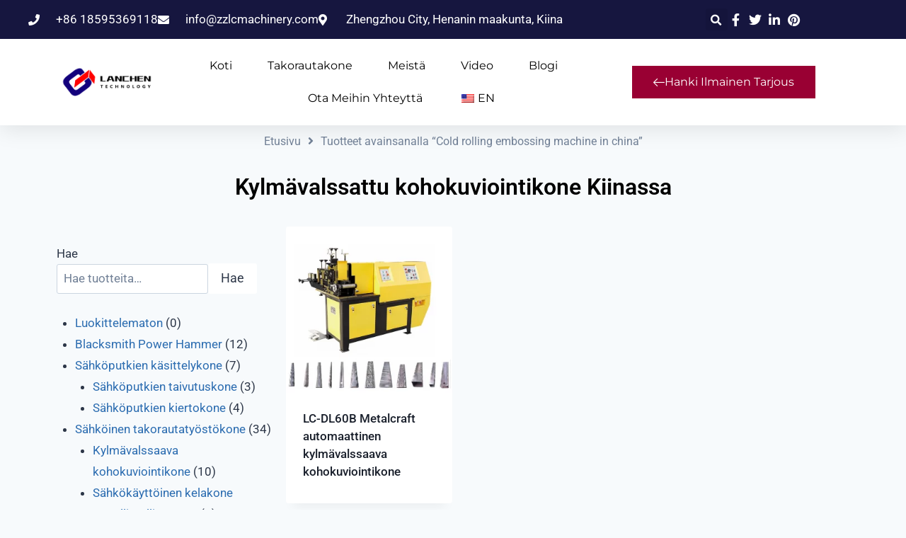

--- FILE ---
content_type: text/html; charset=UTF-8
request_url: https://zzlcmachinery.com/fi/tuote-avainsana/cold-rolling-embossing-machine-in-china/
body_size: 34895
content:
<!doctype html><html lang="fi" prefix="og: https://ogp.me/ns#" class="no-js" itemtype="https://schema.org/Blog" itemscope><head><script data-no-optimize="1">var litespeed_docref=sessionStorage.getItem("litespeed_docref");litespeed_docref&&(Object.defineProperty(document,"referrer",{get:function(){return litespeed_docref}}),sessionStorage.removeItem("litespeed_docref"));</script> <meta charset="UTF-8"><meta name="viewport" content="width=device-width, initial-scale=1, minimum-scale=1"><style>img:is([sizes="auto" i], [sizes^="auto," i]) { contain-intrinsic-size: 3000px 1500px }</style><title>Cold rolling embossing machine in china - Wrought iron machines</title><meta name="robots" content="follow, index, max-snippet:-1, max-video-preview:-1, max-image-preview:large"/><link rel="canonical" href="https://zzlcmachinery.com/fi/tuote-avainsana/cold-rolling-embossing-machine-in-china/" /><meta property="og:locale" content="fi_FI" /><meta property="og:type" content="article" /><meta property="og:title" content="Cold rolling embossing machine in china - Wrought iron machines" /><meta property="og:url" content="https://zzlcmachinery.com/fi/tuote-avainsana/cold-rolling-embossing-machine-in-china/" /><meta property="og:site_name" content="Takorautakoneet" /><meta name="twitter:card" content="summary_large_image" /><meta name="twitter:title" content="Cold rolling embossing machine in china - Wrought iron machines" /><meta name="twitter:label1" content="Tuotteet" /><meta name="twitter:data1" content="1" /> <script type="application/ld+json" class="rank-math-schema-pro">{
    "@context": "https:\/\/schema.org",
    "@graph": [
        {
            "@type": "Organization",
            "@id": "https:\/\/zzlcmachinery.com\/fi\/#organization",
            "name": "Takorautakoneet"
        },
        {
            "@type": "WebSite",
            "@id": "https:\/\/zzlcmachinery.com\/fi\/#website",
            "url": "https:\/\/zzlcmachinery.com\/fi",
            "name": "Takorautakoneet",
            "publisher": {
                "@id": "https:\/\/zzlcmachinery.com\/fi\/#organization"
            },
            "inLanguage": "fi"
        },
        {
            "@type": "BreadcrumbList",
            "@id": "https:\/\/zzlcmachinery.com\/fi\/tuote-avainsana\/cold-rolling-embossing-machine-in-china\/#breadcrumb",
            "itemListElement": [
                {
                    "@type": "ListItem",
                    "position": "1",
                    "item": {
                        "@id": "https:\/\/zzlcmachinery.com",
                        "name": "\u9996\u9875"
                    }
                },
                {
                    "@type": "ListItem",
                    "position": "2",
                    "item": {
                        "@id": "https:\/\/zzlcmachinery.com\/fi\/tuote-avainsana\/cold-rolling-embossing-machine-in-china\/",
                        "name": "Products tagged &ldquo;Cold rolling embossing machine in china&rdquo;"
                    }
                }
            ]
        },
        {
            "@type": "CollectionPage",
            "@id": "https:\/\/zzlcmachinery.com\/fi\/tuote-avainsana\/cold-rolling-embossing-machine-in-china\/#webpage",
            "url": "https:\/\/zzlcmachinery.com\/fi\/tuote-avainsana\/cold-rolling-embossing-machine-in-china\/",
            "name": "Cold rolling embossing machine in china - Wrought iron machines",
            "isPartOf": {
                "@id": "https:\/\/zzlcmachinery.com\/fi\/#website"
            },
            "inLanguage": "fi",
            "breadcrumb": {
                "@id": "https:\/\/zzlcmachinery.com\/fi\/tuote-avainsana\/cold-rolling-embossing-machine-in-china\/#breadcrumb"
            }
        }
    ]
}</script> <link rel='dns-prefetch' href='//fonts.googleapis.com' /><link rel="alternate" type="application/rss+xml" title="Wrought iron machines &raquo; syöte" href="https://zzlcmachinery.com/fi/feed/" /><link rel="alternate" type="application/rss+xml" title="Wrought iron machines &raquo; kommenttien syöte" href="https://zzlcmachinery.com/fi/comments/feed/" /> <script type="litespeed/javascript">document.documentElement.classList.remove('no-js')</script> <link rel="alternate" type="application/rss+xml" title="Syöte: Wrought iron machines &raquo; Cold rolling embossing machine in china Avainsana" href="https://zzlcmachinery.com/fi/tuote-avainsana/cold-rolling-embossing-machine-in-china/feed/" /><link data-optimized="2" rel="stylesheet" href="https://zzlcmachinery.com/wp-content/litespeed/css/79f95beb59e57259877388491bfdcec0.css?ver=9166c" /><style id='classic-theme-styles-inline-css'>/*! This file is auto-generated */
.wp-block-button__link{color:#fff;background-color:#32373c;border-radius:9999px;box-shadow:none;text-decoration:none;padding:calc(.667em + 2px) calc(1.333em + 2px);font-size:1.125em}.wp-block-file__button{background:#32373c;color:#fff;text-decoration:none}</style><style id='global-styles-inline-css'>:root{--wp--preset--aspect-ratio--square: 1;--wp--preset--aspect-ratio--4-3: 4/3;--wp--preset--aspect-ratio--3-4: 3/4;--wp--preset--aspect-ratio--3-2: 3/2;--wp--preset--aspect-ratio--2-3: 2/3;--wp--preset--aspect-ratio--16-9: 16/9;--wp--preset--aspect-ratio--9-16: 9/16;--wp--preset--color--black: #000000;--wp--preset--color--cyan-bluish-gray: #abb8c3;--wp--preset--color--white: #ffffff;--wp--preset--color--pale-pink: #f78da7;--wp--preset--color--vivid-red: #cf2e2e;--wp--preset--color--luminous-vivid-orange: #ff6900;--wp--preset--color--luminous-vivid-amber: #fcb900;--wp--preset--color--light-green-cyan: #7bdcb5;--wp--preset--color--vivid-green-cyan: #00d084;--wp--preset--color--pale-cyan-blue: #8ed1fc;--wp--preset--color--vivid-cyan-blue: #0693e3;--wp--preset--color--vivid-purple: #9b51e0;--wp--preset--color--theme-palette-1: var(--global-palette1);--wp--preset--color--theme-palette-2: var(--global-palette2);--wp--preset--color--theme-palette-3: var(--global-palette3);--wp--preset--color--theme-palette-4: var(--global-palette4);--wp--preset--color--theme-palette-5: var(--global-palette5);--wp--preset--color--theme-palette-6: var(--global-palette6);--wp--preset--color--theme-palette-7: var(--global-palette7);--wp--preset--color--theme-palette-8: var(--global-palette8);--wp--preset--color--theme-palette-9: var(--global-palette9);--wp--preset--gradient--vivid-cyan-blue-to-vivid-purple: linear-gradient(135deg,rgba(6,147,227,1) 0%,rgb(155,81,224) 100%);--wp--preset--gradient--light-green-cyan-to-vivid-green-cyan: linear-gradient(135deg,rgb(122,220,180) 0%,rgb(0,208,130) 100%);--wp--preset--gradient--luminous-vivid-amber-to-luminous-vivid-orange: linear-gradient(135deg,rgba(252,185,0,1) 0%,rgba(255,105,0,1) 100%);--wp--preset--gradient--luminous-vivid-orange-to-vivid-red: linear-gradient(135deg,rgba(255,105,0,1) 0%,rgb(207,46,46) 100%);--wp--preset--gradient--very-light-gray-to-cyan-bluish-gray: linear-gradient(135deg,rgb(238,238,238) 0%,rgb(169,184,195) 100%);--wp--preset--gradient--cool-to-warm-spectrum: linear-gradient(135deg,rgb(74,234,220) 0%,rgb(151,120,209) 20%,rgb(207,42,186) 40%,rgb(238,44,130) 60%,rgb(251,105,98) 80%,rgb(254,248,76) 100%);--wp--preset--gradient--blush-light-purple: linear-gradient(135deg,rgb(255,206,236) 0%,rgb(152,150,240) 100%);--wp--preset--gradient--blush-bordeaux: linear-gradient(135deg,rgb(254,205,165) 0%,rgb(254,45,45) 50%,rgb(107,0,62) 100%);--wp--preset--gradient--luminous-dusk: linear-gradient(135deg,rgb(255,203,112) 0%,rgb(199,81,192) 50%,rgb(65,88,208) 100%);--wp--preset--gradient--pale-ocean: linear-gradient(135deg,rgb(255,245,203) 0%,rgb(182,227,212) 50%,rgb(51,167,181) 100%);--wp--preset--gradient--electric-grass: linear-gradient(135deg,rgb(202,248,128) 0%,rgb(113,206,126) 100%);--wp--preset--gradient--midnight: linear-gradient(135deg,rgb(2,3,129) 0%,rgb(40,116,252) 100%);--wp--preset--font-size--small: var(--global-font-size-small);--wp--preset--font-size--medium: var(--global-font-size-medium);--wp--preset--font-size--large: var(--global-font-size-large);--wp--preset--font-size--x-large: 42px;--wp--preset--font-size--larger: var(--global-font-size-larger);--wp--preset--font-size--xxlarge: var(--global-font-size-xxlarge);--wp--preset--spacing--20: 0.44rem;--wp--preset--spacing--30: 0.67rem;--wp--preset--spacing--40: 1rem;--wp--preset--spacing--50: 1.5rem;--wp--preset--spacing--60: 2.25rem;--wp--preset--spacing--70: 3.38rem;--wp--preset--spacing--80: 5.06rem;--wp--preset--shadow--natural: 6px 6px 9px rgba(0, 0, 0, 0.2);--wp--preset--shadow--deep: 12px 12px 50px rgba(0, 0, 0, 0.4);--wp--preset--shadow--sharp: 6px 6px 0px rgba(0, 0, 0, 0.2);--wp--preset--shadow--outlined: 6px 6px 0px -3px rgba(255, 255, 255, 1), 6px 6px rgba(0, 0, 0, 1);--wp--preset--shadow--crisp: 6px 6px 0px rgba(0, 0, 0, 1);}:where(.is-layout-flex){gap: 0.5em;}:where(.is-layout-grid){gap: 0.5em;}body .is-layout-flex{display: flex;}.is-layout-flex{flex-wrap: wrap;align-items: center;}.is-layout-flex > :is(*, div){margin: 0;}body .is-layout-grid{display: grid;}.is-layout-grid > :is(*, div){margin: 0;}:where(.wp-block-columns.is-layout-flex){gap: 2em;}:where(.wp-block-columns.is-layout-grid){gap: 2em;}:where(.wp-block-post-template.is-layout-flex){gap: 1.25em;}:where(.wp-block-post-template.is-layout-grid){gap: 1.25em;}.has-black-color{color: var(--wp--preset--color--black) !important;}.has-cyan-bluish-gray-color{color: var(--wp--preset--color--cyan-bluish-gray) !important;}.has-white-color{color: var(--wp--preset--color--white) !important;}.has-pale-pink-color{color: var(--wp--preset--color--pale-pink) !important;}.has-vivid-red-color{color: var(--wp--preset--color--vivid-red) !important;}.has-luminous-vivid-orange-color{color: var(--wp--preset--color--luminous-vivid-orange) !important;}.has-luminous-vivid-amber-color{color: var(--wp--preset--color--luminous-vivid-amber) !important;}.has-light-green-cyan-color{color: var(--wp--preset--color--light-green-cyan) !important;}.has-vivid-green-cyan-color{color: var(--wp--preset--color--vivid-green-cyan) !important;}.has-pale-cyan-blue-color{color: var(--wp--preset--color--pale-cyan-blue) !important;}.has-vivid-cyan-blue-color{color: var(--wp--preset--color--vivid-cyan-blue) !important;}.has-vivid-purple-color{color: var(--wp--preset--color--vivid-purple) !important;}.has-black-background-color{background-color: var(--wp--preset--color--black) !important;}.has-cyan-bluish-gray-background-color{background-color: var(--wp--preset--color--cyan-bluish-gray) !important;}.has-white-background-color{background-color: var(--wp--preset--color--white) !important;}.has-pale-pink-background-color{background-color: var(--wp--preset--color--pale-pink) !important;}.has-vivid-red-background-color{background-color: var(--wp--preset--color--vivid-red) !important;}.has-luminous-vivid-orange-background-color{background-color: var(--wp--preset--color--luminous-vivid-orange) !important;}.has-luminous-vivid-amber-background-color{background-color: var(--wp--preset--color--luminous-vivid-amber) !important;}.has-light-green-cyan-background-color{background-color: var(--wp--preset--color--light-green-cyan) !important;}.has-vivid-green-cyan-background-color{background-color: var(--wp--preset--color--vivid-green-cyan) !important;}.has-pale-cyan-blue-background-color{background-color: var(--wp--preset--color--pale-cyan-blue) !important;}.has-vivid-cyan-blue-background-color{background-color: var(--wp--preset--color--vivid-cyan-blue) !important;}.has-vivid-purple-background-color{background-color: var(--wp--preset--color--vivid-purple) !important;}.has-black-border-color{border-color: var(--wp--preset--color--black) !important;}.has-cyan-bluish-gray-border-color{border-color: var(--wp--preset--color--cyan-bluish-gray) !important;}.has-white-border-color{border-color: var(--wp--preset--color--white) !important;}.has-pale-pink-border-color{border-color: var(--wp--preset--color--pale-pink) !important;}.has-vivid-red-border-color{border-color: var(--wp--preset--color--vivid-red) !important;}.has-luminous-vivid-orange-border-color{border-color: var(--wp--preset--color--luminous-vivid-orange) !important;}.has-luminous-vivid-amber-border-color{border-color: var(--wp--preset--color--luminous-vivid-amber) !important;}.has-light-green-cyan-border-color{border-color: var(--wp--preset--color--light-green-cyan) !important;}.has-vivid-green-cyan-border-color{border-color: var(--wp--preset--color--vivid-green-cyan) !important;}.has-pale-cyan-blue-border-color{border-color: var(--wp--preset--color--pale-cyan-blue) !important;}.has-vivid-cyan-blue-border-color{border-color: var(--wp--preset--color--vivid-cyan-blue) !important;}.has-vivid-purple-border-color{border-color: var(--wp--preset--color--vivid-purple) !important;}.has-vivid-cyan-blue-to-vivid-purple-gradient-background{background: var(--wp--preset--gradient--vivid-cyan-blue-to-vivid-purple) !important;}.has-light-green-cyan-to-vivid-green-cyan-gradient-background{background: var(--wp--preset--gradient--light-green-cyan-to-vivid-green-cyan) !important;}.has-luminous-vivid-amber-to-luminous-vivid-orange-gradient-background{background: var(--wp--preset--gradient--luminous-vivid-amber-to-luminous-vivid-orange) !important;}.has-luminous-vivid-orange-to-vivid-red-gradient-background{background: var(--wp--preset--gradient--luminous-vivid-orange-to-vivid-red) !important;}.has-very-light-gray-to-cyan-bluish-gray-gradient-background{background: var(--wp--preset--gradient--very-light-gray-to-cyan-bluish-gray) !important;}.has-cool-to-warm-spectrum-gradient-background{background: var(--wp--preset--gradient--cool-to-warm-spectrum) !important;}.has-blush-light-purple-gradient-background{background: var(--wp--preset--gradient--blush-light-purple) !important;}.has-blush-bordeaux-gradient-background{background: var(--wp--preset--gradient--blush-bordeaux) !important;}.has-luminous-dusk-gradient-background{background: var(--wp--preset--gradient--luminous-dusk) !important;}.has-pale-ocean-gradient-background{background: var(--wp--preset--gradient--pale-ocean) !important;}.has-electric-grass-gradient-background{background: var(--wp--preset--gradient--electric-grass) !important;}.has-midnight-gradient-background{background: var(--wp--preset--gradient--midnight) !important;}.has-small-font-size{font-size: var(--wp--preset--font-size--small) !important;}.has-medium-font-size{font-size: var(--wp--preset--font-size--medium) !important;}.has-large-font-size{font-size: var(--wp--preset--font-size--large) !important;}.has-x-large-font-size{font-size: var(--wp--preset--font-size--x-large) !important;}
:where(.wp-block-post-template.is-layout-flex){gap: 1.25em;}:where(.wp-block-post-template.is-layout-grid){gap: 1.25em;}
:where(.wp-block-columns.is-layout-flex){gap: 2em;}:where(.wp-block-columns.is-layout-grid){gap: 2em;}
:root :where(.wp-block-pullquote){font-size: 1.5em;line-height: 1.6;}</style><style id='woocommerce-inline-inline-css'>.woocommerce form .form-row .required { visibility: visible; }</style><style id='kadence-global-inline-css'>/* Kadence Base CSS */
:root{--global-palette1:#2B6CB0;--global-palette2:#215387;--global-palette3:#1A202C;--global-palette4:#2D3748;--global-palette5:#4A5568;--global-palette6:#718096;--global-palette7:#EDF2F7;--global-palette8:#F7FAFC;--global-palette9:#ffffff;--global-palette9rgb:255, 255, 255;--global-palette-highlight:var(--global-palette1);--global-palette-highlight-alt:var(--global-palette2);--global-palette-highlight-alt2:var(--global-palette9);--global-palette-btn-bg:var(--global-palette1);--global-palette-btn-bg-hover:var(--global-palette2);--global-palette-btn:var(--global-palette9);--global-palette-btn-hover:var(--global-palette9);--global-body-font-family:-apple-system,BlinkMacSystemFont,"Segoe UI",Roboto,Oxygen-Sans,Ubuntu,Cantarell,"Helvetica Neue",sans-serif, "Apple Color Emoji", "Segoe UI Emoji", "Segoe UI Symbol";--global-heading-font-family:inherit;--global-primary-nav-font-family:inherit;--global-fallback-font:sans-serif;--global-display-fallback-font:sans-serif;--global-content-width:1290px;--global-content-narrow-width:842px;--global-content-edge-padding:1.5rem;--global-content-boxed-padding:2rem;--global-calc-content-width:calc(1290px - var(--global-content-edge-padding) - var(--global-content-edge-padding) );--wp--style--global--content-size:var(--global-calc-content-width);}.wp-site-blocks{--global-vw:calc( 100vw - ( 0.5 * var(--scrollbar-offset)));}:root body.kadence-elementor-colors{--e-global-color-kadence1:var(--global-palette1);--e-global-color-kadence2:var(--global-palette2);--e-global-color-kadence3:var(--global-palette3);--e-global-color-kadence4:var(--global-palette4);--e-global-color-kadence5:var(--global-palette5);--e-global-color-kadence6:var(--global-palette6);--e-global-color-kadence7:var(--global-palette7);--e-global-color-kadence8:var(--global-palette8);--e-global-color-kadence9:var(--global-palette9);}body{background:var(--global-palette8);}body, input, select, optgroup, textarea{font-weight:400;font-size:17px;line-height:1.6;font-family:var(--global-body-font-family);color:var(--global-palette4);}.content-bg, body.content-style-unboxed .site{background:var(--global-palette9);}h1,h2,h3,h4,h5,h6{font-family:var(--global-heading-font-family);}h1{font-weight:700;font-size:32px;line-height:1.5;color:var(--global-palette3);}h2{font-weight:700;font-size:28px;line-height:1.5;color:var(--global-palette3);}h3{font-weight:700;font-size:24px;line-height:1.5;color:var(--global-palette3);}h4{font-weight:700;font-size:22px;line-height:1.5;color:var(--global-palette4);}h5{font-weight:700;font-size:20px;line-height:1.5;color:var(--global-palette4);}h6{font-weight:700;font-size:18px;line-height:1.5;color:var(--global-palette5);}.entry-hero .kadence-breadcrumbs{max-width:1290px;}.site-container, .site-header-row-layout-contained, .site-footer-row-layout-contained, .entry-hero-layout-contained, .comments-area, .alignfull > .wp-block-cover__inner-container, .alignwide > .wp-block-cover__inner-container{max-width:var(--global-content-width);}.content-width-narrow .content-container.site-container, .content-width-narrow .hero-container.site-container{max-width:var(--global-content-narrow-width);}@media all and (min-width: 1520px){.wp-site-blocks .content-container  .alignwide{margin-left:-115px;margin-right:-115px;width:unset;max-width:unset;}}@media all and (min-width: 1102px){.content-width-narrow .wp-site-blocks .content-container .alignwide{margin-left:-130px;margin-right:-130px;width:unset;max-width:unset;}}.content-style-boxed .wp-site-blocks .entry-content .alignwide{margin-left:calc( -1 * var( --global-content-boxed-padding ) );margin-right:calc( -1 * var( --global-content-boxed-padding ) );}.content-area{margin-top:5rem;margin-bottom:5rem;}@media all and (max-width: 1024px){.content-area{margin-top:3rem;margin-bottom:3rem;}}@media all and (max-width: 767px){.content-area{margin-top:2rem;margin-bottom:2rem;}}@media all and (max-width: 1024px){:root{--global-content-boxed-padding:2rem;}}@media all and (max-width: 767px){:root{--global-content-boxed-padding:1.5rem;}}.entry-content-wrap{padding:2rem;}@media all and (max-width: 1024px){.entry-content-wrap{padding:2rem;}}@media all and (max-width: 767px){.entry-content-wrap{padding:1.5rem;}}.entry.single-entry{box-shadow:0px 15px 15px -10px rgba(0,0,0,0.05);}.entry.loop-entry{box-shadow:0px 15px 15px -10px rgba(0,0,0,0.05);}.loop-entry .entry-content-wrap{padding:2rem;}@media all and (max-width: 1024px){.loop-entry .entry-content-wrap{padding:2rem;}}@media all and (max-width: 767px){.loop-entry .entry-content-wrap{padding:1.5rem;}}button, .button, .wp-block-button__link, input[type="button"], input[type="reset"], input[type="submit"], .fl-button, .elementor-button-wrapper .elementor-button{box-shadow:0px 0px 0px -7px rgba(0,0,0,0);}button:hover, button:focus, button:active, .button:hover, .button:focus, .button:active, .wp-block-button__link:hover, .wp-block-button__link:focus, .wp-block-button__link:active, input[type="button"]:hover, input[type="button"]:focus, input[type="button"]:active, input[type="reset"]:hover, input[type="reset"]:focus, input[type="reset"]:active, input[type="submit"]:hover, input[type="submit"]:focus, input[type="submit"]:active, .elementor-button-wrapper .elementor-button:hover, .elementor-button-wrapper .elementor-button:focus, .elementor-button-wrapper .elementor-button:active{box-shadow:0px 15px 25px -7px rgba(0,0,0,0.1);}.kb-button.kb-btn-global-outline.kb-btn-global-inherit{padding-top:calc(px - 2px);padding-right:calc(px - 2px);padding-bottom:calc(px - 2px);padding-left:calc(px - 2px);}@media all and (min-width: 1025px){.transparent-header .entry-hero .entry-hero-container-inner{padding-top:80px;}}@media all and (max-width: 1024px){.mobile-transparent-header .entry-hero .entry-hero-container-inner{padding-top:80px;}}@media all and (max-width: 767px){.mobile-transparent-header .entry-hero .entry-hero-container-inner{padding-top:80px;}}.entry-author-style-center{padding-top:var(--global-md-spacing);border-top:1px solid var(--global-gray-500);}.entry-author-style-center .entry-author-avatar, .entry-meta .author-avatar{display:none;}.entry-author-style-normal .entry-author-profile{padding-left:0px;}#comments .comment-meta{margin-left:0px;}
/* Kadence Header CSS */
@media all and (max-width: 1024px){.mobile-transparent-header #masthead{position:absolute;left:0px;right:0px;z-index:100;}.kadence-scrollbar-fixer.mobile-transparent-header #masthead{right:var(--scrollbar-offset,0);}.mobile-transparent-header #masthead, .mobile-transparent-header .site-top-header-wrap .site-header-row-container-inner, .mobile-transparent-header .site-main-header-wrap .site-header-row-container-inner, .mobile-transparent-header .site-bottom-header-wrap .site-header-row-container-inner{background:transparent;}.site-header-row-tablet-layout-fullwidth, .site-header-row-tablet-layout-standard{padding:0px;}}@media all and (min-width: 1025px){.transparent-header #masthead{position:absolute;left:0px;right:0px;z-index:100;}.transparent-header.kadence-scrollbar-fixer #masthead{right:var(--scrollbar-offset,0);}.transparent-header #masthead, .transparent-header .site-top-header-wrap .site-header-row-container-inner, .transparent-header .site-main-header-wrap .site-header-row-container-inner, .transparent-header .site-bottom-header-wrap .site-header-row-container-inner{background:transparent;}}.site-branding{padding:0px 0px 0px 0px;}.site-branding .site-title{font-weight:700;font-size:26px;line-height:1.2;color:var(--global-palette3);}#masthead, #masthead .kadence-sticky-header.item-is-fixed:not(.item-at-start):not(.site-header-row-container):not(.site-main-header-wrap), #masthead .kadence-sticky-header.item-is-fixed:not(.item-at-start) > .site-header-row-container-inner{background:#ffffff;}.site-main-header-inner-wrap{min-height:80px;}.header-navigation[class*="header-navigation-style-underline"] .header-menu-container.primary-menu-container>ul>li>a:after{width:calc( 100% - 1.2em);}.main-navigation .primary-menu-container > ul > li.menu-item > a{padding-left:calc(1.2em / 2);padding-right:calc(1.2em / 2);padding-top:0.6em;padding-bottom:0.6em;color:var(--global-palette5);}.main-navigation .primary-menu-container > ul > li.menu-item .dropdown-nav-special-toggle{right:calc(1.2em / 2);}.main-navigation .primary-menu-container > ul > li.menu-item > a:hover{color:var(--global-palette-highlight);}.main-navigation .primary-menu-container > ul > li.menu-item.current-menu-item > a{color:var(--global-palette3);}.header-navigation .header-menu-container ul ul.sub-menu, .header-navigation .header-menu-container ul ul.submenu{background:var(--global-palette3);box-shadow:0px 2px 13px 0px rgba(0,0,0,0.1);}.header-navigation .header-menu-container ul ul li.menu-item, .header-menu-container ul.menu > li.kadence-menu-mega-enabled > ul > li.menu-item > a{border-bottom:1px solid rgba(255,255,255,0.1);}.header-navigation .header-menu-container ul ul li.menu-item > a{width:200px;padding-top:1em;padding-bottom:1em;color:var(--global-palette8);font-size:12px;}.header-navigation .header-menu-container ul ul li.menu-item > a:hover{color:var(--global-palette9);background:var(--global-palette4);}.header-navigation .header-menu-container ul ul li.menu-item.current-menu-item > a{color:var(--global-palette9);background:var(--global-palette4);}.mobile-toggle-open-container .menu-toggle-open, .mobile-toggle-open-container .menu-toggle-open:focus{color:var(--global-palette5);padding:0.4em 0.6em 0.4em 0.6em;font-size:14px;}.mobile-toggle-open-container .menu-toggle-open.menu-toggle-style-bordered{border:1px solid currentColor;}.mobile-toggle-open-container .menu-toggle-open .menu-toggle-icon{font-size:20px;}.mobile-toggle-open-container .menu-toggle-open:hover, .mobile-toggle-open-container .menu-toggle-open:focus-visible{color:var(--global-palette-highlight);}.mobile-navigation ul li{font-size:14px;}.mobile-navigation ul li a{padding-top:1em;padding-bottom:1em;}.mobile-navigation ul li > a, .mobile-navigation ul li.menu-item-has-children > .drawer-nav-drop-wrap{color:var(--global-palette8);}.mobile-navigation ul li.current-menu-item > a, .mobile-navigation ul li.current-menu-item.menu-item-has-children > .drawer-nav-drop-wrap{color:var(--global-palette-highlight);}.mobile-navigation ul li.menu-item-has-children .drawer-nav-drop-wrap, .mobile-navigation ul li:not(.menu-item-has-children) a{border-bottom:1px solid rgba(255,255,255,0.1);}.mobile-navigation:not(.drawer-navigation-parent-toggle-true) ul li.menu-item-has-children .drawer-nav-drop-wrap button{border-left:1px solid rgba(255,255,255,0.1);}#mobile-drawer .drawer-header .drawer-toggle{padding:0.6em 0.15em 0.6em 0.15em;font-size:24px;}
/* Kadence Footer CSS */
.site-bottom-footer-inner-wrap{padding-top:30px;padding-bottom:30px;grid-column-gap:30px;}.site-bottom-footer-inner-wrap .widget{margin-bottom:30px;}.site-bottom-footer-inner-wrap .site-footer-section:not(:last-child):after{right:calc(-30px / 2);}
/* Kadence Woo CSS */
.entry-hero.product-hero-section .entry-header{min-height:200px;}.product-title .single-category{font-weight:700;font-size:32px;line-height:1.5;color:var(--global-palette3);}.wp-site-blocks .product-hero-section .extra-title{font-weight:700;font-size:32px;line-height:1.5;}.woocommerce ul.products.woo-archive-btn-button .product-action-wrap .button:not(.kb-button), .woocommerce ul.products li.woo-archive-btn-button .button:not(.kb-button), .wc-block-grid__product.woo-archive-btn-button .product-details .wc-block-grid__product-add-to-cart .wp-block-button__link{border:2px none transparent;box-shadow:0px 0px 0px 0px rgba(0,0,0,0.0);}.woocommerce ul.products.woo-archive-btn-button .product-action-wrap .button:not(.kb-button):hover, .woocommerce ul.products li.woo-archive-btn-button .button:not(.kb-button):hover, .wc-block-grid__product.woo-archive-btn-button .product-details .wc-block-grid__product-add-to-cart .wp-block-button__link:hover{box-shadow:0px 0px 0px 0px rgba(0,0,0,0);}</style><style id='elementor-frontend-inline-css'>@-webkit-keyframes ha_fadeIn{0%{opacity:0}to{opacity:1}}@keyframes ha_fadeIn{0%{opacity:0}to{opacity:1}}.ha_fadeIn{-webkit-animation-name:ha_fadeIn;animation-name:ha_fadeIn}@-webkit-keyframes ha_zoomIn{0%{opacity:0;-webkit-transform:scale3d(.3,.3,.3);transform:scale3d(.3,.3,.3)}50%{opacity:1}}@keyframes ha_zoomIn{0%{opacity:0;-webkit-transform:scale3d(.3,.3,.3);transform:scale3d(.3,.3,.3)}50%{opacity:1}}.ha_zoomIn{-webkit-animation-name:ha_zoomIn;animation-name:ha_zoomIn}@-webkit-keyframes ha_rollIn{0%{opacity:0;-webkit-transform:translate3d(-100%,0,0) rotate3d(0,0,1,-120deg);transform:translate3d(-100%,0,0) rotate3d(0,0,1,-120deg)}to{opacity:1}}@keyframes ha_rollIn{0%{opacity:0;-webkit-transform:translate3d(-100%,0,0) rotate3d(0,0,1,-120deg);transform:translate3d(-100%,0,0) rotate3d(0,0,1,-120deg)}to{opacity:1}}.ha_rollIn{-webkit-animation-name:ha_rollIn;animation-name:ha_rollIn}@-webkit-keyframes ha_bounce{0%,20%,53%,to{-webkit-animation-timing-function:cubic-bezier(.215,.61,.355,1);animation-timing-function:cubic-bezier(.215,.61,.355,1)}40%,43%{-webkit-transform:translate3d(0,-30px,0) scaleY(1.1);transform:translate3d(0,-30px,0) scaleY(1.1);-webkit-animation-timing-function:cubic-bezier(.755,.05,.855,.06);animation-timing-function:cubic-bezier(.755,.05,.855,.06)}70%{-webkit-transform:translate3d(0,-15px,0) scaleY(1.05);transform:translate3d(0,-15px,0) scaleY(1.05);-webkit-animation-timing-function:cubic-bezier(.755,.05,.855,.06);animation-timing-function:cubic-bezier(.755,.05,.855,.06)}80%{-webkit-transition-timing-function:cubic-bezier(.215,.61,.355,1);transition-timing-function:cubic-bezier(.215,.61,.355,1);-webkit-transform:translate3d(0,0,0) scaleY(.95);transform:translate3d(0,0,0) scaleY(.95)}90%{-webkit-transform:translate3d(0,-4px,0) scaleY(1.02);transform:translate3d(0,-4px,0) scaleY(1.02)}}@keyframes ha_bounce{0%,20%,53%,to{-webkit-animation-timing-function:cubic-bezier(.215,.61,.355,1);animation-timing-function:cubic-bezier(.215,.61,.355,1)}40%,43%{-webkit-transform:translate3d(0,-30px,0) scaleY(1.1);transform:translate3d(0,-30px,0) scaleY(1.1);-webkit-animation-timing-function:cubic-bezier(.755,.05,.855,.06);animation-timing-function:cubic-bezier(.755,.05,.855,.06)}70%{-webkit-transform:translate3d(0,-15px,0) scaleY(1.05);transform:translate3d(0,-15px,0) scaleY(1.05);-webkit-animation-timing-function:cubic-bezier(.755,.05,.855,.06);animation-timing-function:cubic-bezier(.755,.05,.855,.06)}80%{-webkit-transition-timing-function:cubic-bezier(.215,.61,.355,1);transition-timing-function:cubic-bezier(.215,.61,.355,1);-webkit-transform:translate3d(0,0,0) scaleY(.95);transform:translate3d(0,0,0) scaleY(.95)}90%{-webkit-transform:translate3d(0,-4px,0) scaleY(1.02);transform:translate3d(0,-4px,0) scaleY(1.02)}}.ha_bounce{-webkit-transform-origin:center bottom;-ms-transform-origin:center bottom;transform-origin:center bottom;-webkit-animation-name:ha_bounce;animation-name:ha_bounce}@-webkit-keyframes ha_bounceIn{0%,20%,40%,60%,80%,to{-webkit-animation-timing-function:cubic-bezier(.215,.61,.355,1);animation-timing-function:cubic-bezier(.215,.61,.355,1)}0%{opacity:0;-webkit-transform:scale3d(.3,.3,.3);transform:scale3d(.3,.3,.3)}20%{-webkit-transform:scale3d(1.1,1.1,1.1);transform:scale3d(1.1,1.1,1.1)}40%{-webkit-transform:scale3d(.9,.9,.9);transform:scale3d(.9,.9,.9)}60%{opacity:1;-webkit-transform:scale3d(1.03,1.03,1.03);transform:scale3d(1.03,1.03,1.03)}80%{-webkit-transform:scale3d(.97,.97,.97);transform:scale3d(.97,.97,.97)}to{opacity:1}}@keyframes ha_bounceIn{0%,20%,40%,60%,80%,to{-webkit-animation-timing-function:cubic-bezier(.215,.61,.355,1);animation-timing-function:cubic-bezier(.215,.61,.355,1)}0%{opacity:0;-webkit-transform:scale3d(.3,.3,.3);transform:scale3d(.3,.3,.3)}20%{-webkit-transform:scale3d(1.1,1.1,1.1);transform:scale3d(1.1,1.1,1.1)}40%{-webkit-transform:scale3d(.9,.9,.9);transform:scale3d(.9,.9,.9)}60%{opacity:1;-webkit-transform:scale3d(1.03,1.03,1.03);transform:scale3d(1.03,1.03,1.03)}80%{-webkit-transform:scale3d(.97,.97,.97);transform:scale3d(.97,.97,.97)}to{opacity:1}}.ha_bounceIn{-webkit-animation-name:ha_bounceIn;animation-name:ha_bounceIn;-webkit-animation-duration:calc(1s*.75);-webkit-animation-duration:calc(var(--animate-duration)*.75);animation-duration:calc(1s*.75);animation-duration:calc(var(--animate-duration)*.75)}@-webkit-keyframes ha_flipInX{0%{opacity:0;-webkit-transform:perspective(400px) rotate3d(1,0,0,90deg);transform:perspective(400px) rotate3d(1,0,0,90deg);-webkit-animation-timing-function:ease-in;animation-timing-function:ease-in}40%{-webkit-transform:perspective(400px) rotate3d(1,0,0,-20deg);transform:perspective(400px) rotate3d(1,0,0,-20deg);-webkit-animation-timing-function:ease-in;animation-timing-function:ease-in}60%{opacity:1;-webkit-transform:perspective(400px) rotate3d(1,0,0,10deg);transform:perspective(400px) rotate3d(1,0,0,10deg)}80%{-webkit-transform:perspective(400px) rotate3d(1,0,0,-5deg);transform:perspective(400px) rotate3d(1,0,0,-5deg)}}@keyframes ha_flipInX{0%{opacity:0;-webkit-transform:perspective(400px) rotate3d(1,0,0,90deg);transform:perspective(400px) rotate3d(1,0,0,90deg);-webkit-animation-timing-function:ease-in;animation-timing-function:ease-in}40%{-webkit-transform:perspective(400px) rotate3d(1,0,0,-20deg);transform:perspective(400px) rotate3d(1,0,0,-20deg);-webkit-animation-timing-function:ease-in;animation-timing-function:ease-in}60%{opacity:1;-webkit-transform:perspective(400px) rotate3d(1,0,0,10deg);transform:perspective(400px) rotate3d(1,0,0,10deg)}80%{-webkit-transform:perspective(400px) rotate3d(1,0,0,-5deg);transform:perspective(400px) rotate3d(1,0,0,-5deg)}}.ha_flipInX,.ha_flipInY{-webkit-animation-name:ha_flipInX;animation-name:ha_flipInX;-webkit-backface-visibility:visible!important;backface-visibility:visible!important}@-webkit-keyframes ha_flipInY{0%{opacity:0;-webkit-transform:perspective(400px) rotate3d(0,1,0,90deg);transform:perspective(400px) rotate3d(0,1,0,90deg);-webkit-animation-timing-function:ease-in;animation-timing-function:ease-in}40%{-webkit-transform:perspective(400px) rotate3d(0,1,0,-20deg);transform:perspective(400px) rotate3d(0,1,0,-20deg);-webkit-animation-timing-function:ease-in;animation-timing-function:ease-in}60%{opacity:1;-webkit-transform:perspective(400px) rotate3d(0,1,0,10deg);transform:perspective(400px) rotate3d(0,1,0,10deg)}80%{-webkit-transform:perspective(400px) rotate3d(0,1,0,-5deg);transform:perspective(400px) rotate3d(0,1,0,-5deg)}}@keyframes ha_flipInY{0%{opacity:0;-webkit-transform:perspective(400px) rotate3d(0,1,0,90deg);transform:perspective(400px) rotate3d(0,1,0,90deg);-webkit-animation-timing-function:ease-in;animation-timing-function:ease-in}40%{-webkit-transform:perspective(400px) rotate3d(0,1,0,-20deg);transform:perspective(400px) rotate3d(0,1,0,-20deg);-webkit-animation-timing-function:ease-in;animation-timing-function:ease-in}60%{opacity:1;-webkit-transform:perspective(400px) rotate3d(0,1,0,10deg);transform:perspective(400px) rotate3d(0,1,0,10deg)}80%{-webkit-transform:perspective(400px) rotate3d(0,1,0,-5deg);transform:perspective(400px) rotate3d(0,1,0,-5deg)}}.ha_flipInY{-webkit-animation-name:ha_flipInY;animation-name:ha_flipInY}@-webkit-keyframes ha_swing{20%{-webkit-transform:rotate3d(0,0,1,15deg);transform:rotate3d(0,0,1,15deg)}40%{-webkit-transform:rotate3d(0,0,1,-10deg);transform:rotate3d(0,0,1,-10deg)}60%{-webkit-transform:rotate3d(0,0,1,5deg);transform:rotate3d(0,0,1,5deg)}80%{-webkit-transform:rotate3d(0,0,1,-5deg);transform:rotate3d(0,0,1,-5deg)}}@keyframes ha_swing{20%{-webkit-transform:rotate3d(0,0,1,15deg);transform:rotate3d(0,0,1,15deg)}40%{-webkit-transform:rotate3d(0,0,1,-10deg);transform:rotate3d(0,0,1,-10deg)}60%{-webkit-transform:rotate3d(0,0,1,5deg);transform:rotate3d(0,0,1,5deg)}80%{-webkit-transform:rotate3d(0,0,1,-5deg);transform:rotate3d(0,0,1,-5deg)}}.ha_swing{-webkit-transform-origin:top center;-ms-transform-origin:top center;transform-origin:top center;-webkit-animation-name:ha_swing;animation-name:ha_swing}@-webkit-keyframes ha_slideInDown{0%{visibility:visible;-webkit-transform:translate3d(0,-100%,0);transform:translate3d(0,-100%,0)}}@keyframes ha_slideInDown{0%{visibility:visible;-webkit-transform:translate3d(0,-100%,0);transform:translate3d(0,-100%,0)}}.ha_slideInDown{-webkit-animation-name:ha_slideInDown;animation-name:ha_slideInDown}@-webkit-keyframes ha_slideInUp{0%{visibility:visible;-webkit-transform:translate3d(0,100%,0);transform:translate3d(0,100%,0)}}@keyframes ha_slideInUp{0%{visibility:visible;-webkit-transform:translate3d(0,100%,0);transform:translate3d(0,100%,0)}}.ha_slideInUp{-webkit-animation-name:ha_slideInUp;animation-name:ha_slideInUp}@-webkit-keyframes ha_slideInLeft{0%{visibility:visible;-webkit-transform:translate3d(-100%,0,0);transform:translate3d(-100%,0,0)}}@keyframes ha_slideInLeft{0%{visibility:visible;-webkit-transform:translate3d(-100%,0,0);transform:translate3d(-100%,0,0)}}.ha_slideInLeft{-webkit-animation-name:ha_slideInLeft;animation-name:ha_slideInLeft}@-webkit-keyframes ha_slideInRight{0%{visibility:visible;-webkit-transform:translate3d(100%,0,0);transform:translate3d(100%,0,0)}}@keyframes ha_slideInRight{0%{visibility:visible;-webkit-transform:translate3d(100%,0,0);transform:translate3d(100%,0,0)}}.ha_slideInRight{-webkit-animation-name:ha_slideInRight;animation-name:ha_slideInRight}.ha-css-transform-yes{-webkit-transition-duration:var(--ha-tfx-transition-duration,.2s);transition-duration:var(--ha-tfx-transition-duration,.2s);-webkit-transition-property:-webkit-transform;transition-property:transform;transition-property:transform,-webkit-transform;-webkit-transform:translate(var(--ha-tfx-translate-x,0),var(--ha-tfx-translate-y,0)) scale(var(--ha-tfx-scale-x,1),var(--ha-tfx-scale-y,1)) skew(var(--ha-tfx-skew-x,0),var(--ha-tfx-skew-y,0)) rotateX(var(--ha-tfx-rotate-x,0)) rotateY(var(--ha-tfx-rotate-y,0)) rotateZ(var(--ha-tfx-rotate-z,0));transform:translate(var(--ha-tfx-translate-x,0),var(--ha-tfx-translate-y,0)) scale(var(--ha-tfx-scale-x,1),var(--ha-tfx-scale-y,1)) skew(var(--ha-tfx-skew-x,0),var(--ha-tfx-skew-y,0)) rotateX(var(--ha-tfx-rotate-x,0)) rotateY(var(--ha-tfx-rotate-y,0)) rotateZ(var(--ha-tfx-rotate-z,0))}.ha-css-transform-yes:hover{-webkit-transform:translate(var(--ha-tfx-translate-x-hover,var(--ha-tfx-translate-x,0)),var(--ha-tfx-translate-y-hover,var(--ha-tfx-translate-y,0))) scale(var(--ha-tfx-scale-x-hover,var(--ha-tfx-scale-x,1)),var(--ha-tfx-scale-y-hover,var(--ha-tfx-scale-y,1))) skew(var(--ha-tfx-skew-x-hover,var(--ha-tfx-skew-x,0)),var(--ha-tfx-skew-y-hover,var(--ha-tfx-skew-y,0))) rotateX(var(--ha-tfx-rotate-x-hover,var(--ha-tfx-rotate-x,0))) rotateY(var(--ha-tfx-rotate-y-hover,var(--ha-tfx-rotate-y,0))) rotateZ(var(--ha-tfx-rotate-z-hover,var(--ha-tfx-rotate-z,0)));transform:translate(var(--ha-tfx-translate-x-hover,var(--ha-tfx-translate-x,0)),var(--ha-tfx-translate-y-hover,var(--ha-tfx-translate-y,0))) scale(var(--ha-tfx-scale-x-hover,var(--ha-tfx-scale-x,1)),var(--ha-tfx-scale-y-hover,var(--ha-tfx-scale-y,1))) skew(var(--ha-tfx-skew-x-hover,var(--ha-tfx-skew-x,0)),var(--ha-tfx-skew-y-hover,var(--ha-tfx-skew-y,0))) rotateX(var(--ha-tfx-rotate-x-hover,var(--ha-tfx-rotate-x,0))) rotateY(var(--ha-tfx-rotate-y-hover,var(--ha-tfx-rotate-y,0))) rotateZ(var(--ha-tfx-rotate-z-hover,var(--ha-tfx-rotate-z,0)))}.happy-addon>.elementor-widget-container{word-wrap:break-word;overflow-wrap:break-word;box-sizing:border-box}.happy-addon>.elementor-widget-container *{box-sizing:border-box}.happy-addon p:empty{display:none}.happy-addon .elementor-inline-editing{min-height:auto!important}.happy-addon-pro img{max-width:100%;height:auto;-o-object-fit:cover;object-fit:cover}.ha-screen-reader-text{position:absolute;overflow:hidden;clip:rect(1px,1px,1px,1px);margin:-1px;padding:0;width:1px;height:1px;border:0;word-wrap:normal!important;-webkit-clip-path:inset(50%);clip-path:inset(50%)}.ha-has-bg-overlay>.elementor-widget-container{position:relative;z-index:1}.ha-has-bg-overlay>.elementor-widget-container:before{position:absolute;top:0;left:0;z-index:-1;width:100%;height:100%;content:""}.ha-popup--is-enabled .ha-js-popup,.ha-popup--is-enabled .ha-js-popup img{cursor:-webkit-zoom-in!important;cursor:zoom-in!important}.mfp-wrap .mfp-arrow,.mfp-wrap .mfp-close{background-color:transparent}.mfp-wrap .mfp-arrow:focus,.mfp-wrap .mfp-close:focus{outline-width:thin}.ha-advanced-tooltip-enable{position:relative;cursor:pointer;--ha-tooltip-arrow-color:#000;--ha-tooltip-arrow-distance:0}.ha-advanced-tooltip-enable .ha-advanced-tooltip-content{position:absolute;z-index:999;display:none;padding:5px 0;width:120px;height:auto;border-radius:6px;background-color:#000;color:#fff;text-align:center;opacity:0}.ha-advanced-tooltip-enable .ha-advanced-tooltip-content::after{position:absolute;border-width:5px;border-style:solid;content:""}.ha-advanced-tooltip-enable .ha-advanced-tooltip-content.no-arrow::after{visibility:hidden}.ha-advanced-tooltip-enable .ha-advanced-tooltip-content.show{display:inline-block;opacity:1}.ha-advanced-tooltip-enable.ha-advanced-tooltip-top .ha-advanced-tooltip-content,body[data-elementor-device-mode=tablet] .ha-advanced-tooltip-enable.ha-advanced-tooltip-tablet-top .ha-advanced-tooltip-content{top:unset;right:0;bottom:calc(101% + var(--ha-tooltip-arrow-distance));left:0;margin:0 auto}.ha-advanced-tooltip-enable.ha-advanced-tooltip-top .ha-advanced-tooltip-content::after,body[data-elementor-device-mode=tablet] .ha-advanced-tooltip-enable.ha-advanced-tooltip-tablet-top .ha-advanced-tooltip-content::after{top:100%;right:unset;bottom:unset;left:50%;border-color:var(--ha-tooltip-arrow-color) transparent transparent;-webkit-transform:translateX(-50%);-ms-transform:translateX(-50%);transform:translateX(-50%)}.ha-advanced-tooltip-enable.ha-advanced-tooltip-bottom .ha-advanced-tooltip-content,body[data-elementor-device-mode=tablet] .ha-advanced-tooltip-enable.ha-advanced-tooltip-tablet-bottom .ha-advanced-tooltip-content{top:calc(101% + var(--ha-tooltip-arrow-distance));right:0;bottom:unset;left:0;margin:0 auto}.ha-advanced-tooltip-enable.ha-advanced-tooltip-bottom .ha-advanced-tooltip-content::after,body[data-elementor-device-mode=tablet] .ha-advanced-tooltip-enable.ha-advanced-tooltip-tablet-bottom .ha-advanced-tooltip-content::after{top:unset;right:unset;bottom:100%;left:50%;border-color:transparent transparent var(--ha-tooltip-arrow-color);-webkit-transform:translateX(-50%);-ms-transform:translateX(-50%);transform:translateX(-50%)}.ha-advanced-tooltip-enable.ha-advanced-tooltip-left .ha-advanced-tooltip-content,body[data-elementor-device-mode=tablet] .ha-advanced-tooltip-enable.ha-advanced-tooltip-tablet-left .ha-advanced-tooltip-content{top:50%;right:calc(101% + var(--ha-tooltip-arrow-distance));bottom:unset;left:unset;-webkit-transform:translateY(-50%);-ms-transform:translateY(-50%);transform:translateY(-50%)}.ha-advanced-tooltip-enable.ha-advanced-tooltip-left .ha-advanced-tooltip-content::after,body[data-elementor-device-mode=tablet] .ha-advanced-tooltip-enable.ha-advanced-tooltip-tablet-left .ha-advanced-tooltip-content::after{top:50%;right:unset;bottom:unset;left:100%;border-color:transparent transparent transparent var(--ha-tooltip-arrow-color);-webkit-transform:translateY(-50%);-ms-transform:translateY(-50%);transform:translateY(-50%)}.ha-advanced-tooltip-enable.ha-advanced-tooltip-right .ha-advanced-tooltip-content,body[data-elementor-device-mode=tablet] .ha-advanced-tooltip-enable.ha-advanced-tooltip-tablet-right .ha-advanced-tooltip-content{top:50%;right:unset;bottom:unset;left:calc(101% + var(--ha-tooltip-arrow-distance));-webkit-transform:translateY(-50%);-ms-transform:translateY(-50%);transform:translateY(-50%)}.ha-advanced-tooltip-enable.ha-advanced-tooltip-right .ha-advanced-tooltip-content::after,body[data-elementor-device-mode=tablet] .ha-advanced-tooltip-enable.ha-advanced-tooltip-tablet-right .ha-advanced-tooltip-content::after{top:50%;right:100%;bottom:unset;left:unset;border-color:transparent var(--ha-tooltip-arrow-color) transparent transparent;-webkit-transform:translateY(-50%);-ms-transform:translateY(-50%);transform:translateY(-50%)}body[data-elementor-device-mode=mobile] .ha-advanced-tooltip-enable.ha-advanced-tooltip-mobile-top .ha-advanced-tooltip-content{top:unset;right:0;bottom:calc(101% + var(--ha-tooltip-arrow-distance));left:0;margin:0 auto}body[data-elementor-device-mode=mobile] .ha-advanced-tooltip-enable.ha-advanced-tooltip-mobile-top .ha-advanced-tooltip-content::after{top:100%;right:unset;bottom:unset;left:50%;border-color:var(--ha-tooltip-arrow-color) transparent transparent;-webkit-transform:translateX(-50%);-ms-transform:translateX(-50%);transform:translateX(-50%)}body[data-elementor-device-mode=mobile] .ha-advanced-tooltip-enable.ha-advanced-tooltip-mobile-bottom .ha-advanced-tooltip-content{top:calc(101% + var(--ha-tooltip-arrow-distance));right:0;bottom:unset;left:0;margin:0 auto}body[data-elementor-device-mode=mobile] .ha-advanced-tooltip-enable.ha-advanced-tooltip-mobile-bottom .ha-advanced-tooltip-content::after{top:unset;right:unset;bottom:100%;left:50%;border-color:transparent transparent var(--ha-tooltip-arrow-color);-webkit-transform:translateX(-50%);-ms-transform:translateX(-50%);transform:translateX(-50%)}body[data-elementor-device-mode=mobile] .ha-advanced-tooltip-enable.ha-advanced-tooltip-mobile-left .ha-advanced-tooltip-content{top:50%;right:calc(101% + var(--ha-tooltip-arrow-distance));bottom:unset;left:unset;-webkit-transform:translateY(-50%);-ms-transform:translateY(-50%);transform:translateY(-50%)}body[data-elementor-device-mode=mobile] .ha-advanced-tooltip-enable.ha-advanced-tooltip-mobile-left .ha-advanced-tooltip-content::after{top:50%;right:unset;bottom:unset;left:100%;border-color:transparent transparent transparent var(--ha-tooltip-arrow-color);-webkit-transform:translateY(-50%);-ms-transform:translateY(-50%);transform:translateY(-50%)}body[data-elementor-device-mode=mobile] .ha-advanced-tooltip-enable.ha-advanced-tooltip-mobile-right .ha-advanced-tooltip-content{top:50%;right:unset;bottom:unset;left:calc(101% + var(--ha-tooltip-arrow-distance));-webkit-transform:translateY(-50%);-ms-transform:translateY(-50%);transform:translateY(-50%)}body[data-elementor-device-mode=mobile] .ha-advanced-tooltip-enable.ha-advanced-tooltip-mobile-right .ha-advanced-tooltip-content::after{top:50%;right:100%;bottom:unset;left:unset;border-color:transparent var(--ha-tooltip-arrow-color) transparent transparent;-webkit-transform:translateY(-50%);-ms-transform:translateY(-50%);transform:translateY(-50%)}</style> <script type="text/template" id="tmpl-variation-template"><div class="woocommerce-variation-description">{{{ data.variation.variation_description }}}</div>
	<div class="woocommerce-variation-price">{{{ data.variation.price_html }}}</div>
	<div class="woocommerce-variation-availability">{{{ data.variation.availability_html }}}</div></script> <script type="text/template" id="tmpl-unavailable-variation-template"><p role="alert">Pahoittelemme, tämä tuote ei ole saatavilla. Ole hyvä, valitse eri tavalla.</p></script> <script type="litespeed/javascript" data-src="https://zzlcmachinery.com/wp-includes/js/jquery/jquery.min.js" id="jquery-core-js"></script> <script id="woocommerce-js-extra" type="litespeed/javascript">var woocommerce_params={"ajax_url":"\/wp-admin\/admin-ajax.php","wc_ajax_url":"https:\/\/zzlcmachinery.com\/fi\/?wc-ajax=%%endpoint%%","i18n_password_show":"Show password","i18n_password_hide":"Hide password"}</script> <script id="wp-util-js-extra" type="litespeed/javascript">var _wpUtilSettings={"ajax":{"url":"\/wp-admin\/admin-ajax.php"}}</script> <link rel="https://api.w.org/" href="https://zzlcmachinery.com/fi/wp-json/" /><link rel="alternate" title="JSON" type="application/json" href="https://zzlcmachinery.com/fi/wp-json/wp/v2/product_tag/55" /><link rel="EditURI" type="application/rsd+xml" title="RSD" href="https://zzlcmachinery.com/xmlrpc.php?rsd" /><meta name="generator" content="WordPress 6.7.4" /><link rel="alternate" hreflang="en-US" href="https://zzlcmachinery.com/product-tag/cold-rolling-embossing-machine-in-china/"/><link rel="alternate" hreflang="ru-RU" href="https://zzlcmachinery.com/ru/product-tag/cold-rolling-embossing-machine-in-china/"/><link rel="alternate" hreflang="fr-FR" href="https://zzlcmachinery.com/fr/etiquette-produit/cold-rolling-embossing-machine-in-china/"/><link rel="alternate" hreflang="es-ES" href="https://zzlcmachinery.com/es/etiqueta-producto/cold-rolling-embossing-machine-in-china/"/><link rel="alternate" hreflang="pt-BR" href="https://zzlcmachinery.com/pt/produto-tag/cold-rolling-embossing-machine-in-china/"/><link rel="alternate" hreflang="ja" href="https://zzlcmachinery.com/ja/product-tag/cold-rolling-embossing-machine-in-china/"/><link rel="alternate" hreflang="ko-KR" href="https://zzlcmachinery.com/ko/product-tag/cold-rolling-embossing-machine-in-china/"/><link rel="alternate" hreflang="it-IT" href="https://zzlcmachinery.com/it/tag-prodotto/cold-rolling-embossing-machine-in-china/"/><link rel="alternate" hreflang="tr-TR" href="https://zzlcmachinery.com/tr/urun-etiketi/cold-rolling-embossing-machine-in-china/"/><link rel="alternate" hreflang="ar" href="https://zzlcmachinery.com/ar/product-tag/cold-rolling-embossing-machine-in-china/"/><link rel="alternate" hreflang="af" href="https://zzlcmachinery.com/af/product-tag/cold-rolling-embossing-machine-in-china/"/><link rel="alternate" hreflang="kk" href="https://zzlcmachinery.com/kk/product-tag/cold-rolling-embossing-machine-in-china/"/><link rel="alternate" hreflang="he-IL" href="https://zzlcmachinery.com/he/product-tag/cold-rolling-embossing-machine-in-china/"/><link rel="alternate" hreflang="de-DE" href="https://zzlcmachinery.com/de/produkt-schlagwort/cold-rolling-embossing-machine-in-china/"/><link rel="alternate" hreflang="da-DK" href="https://zzlcmachinery.com/da/vare-tag/cold-rolling-embossing-machine-in-china/"/><link rel="alternate" hreflang="sv-SE" href="https://zzlcmachinery.com/sv/produktetikett/cold-rolling-embossing-machine-in-china/"/><link rel="alternate" hreflang="cs-CZ" href="https://zzlcmachinery.com/cs/stitek-produktu/cold-rolling-embossing-machine-in-china/"/><link rel="alternate" hreflang="fi" href="https://zzlcmachinery.com/fi/tuote-avainsana/cold-rolling-embossing-machine-in-china/"/><link rel="alternate" hreflang="sk-SK" href="https://zzlcmachinery.com/sk/znacka-produktu/cold-rolling-embossing-machine-in-china/"/><link rel="alternate" hreflang="el" href="https://zzlcmachinery.com/el/product-tag/cold-rolling-embossing-machine-in-china/"/><link rel="alternate" hreflang="th" href="https://zzlcmachinery.com/th/product-tag/cold-rolling-embossing-machine-in-china/"/><link rel="alternate" hreflang="my-MM" href="https://zzlcmachinery.com/my/product-tag/cold-rolling-embossing-machine-in-china/"/><link rel="alternate" hreflang="en" href="https://zzlcmachinery.com/product-tag/cold-rolling-embossing-machine-in-china/"/><link rel="alternate" hreflang="ru" href="https://zzlcmachinery.com/ru/product-tag/cold-rolling-embossing-machine-in-china/"/><link rel="alternate" hreflang="fr" href="https://zzlcmachinery.com/fr/etiquette-produit/cold-rolling-embossing-machine-in-china/"/><link rel="alternate" hreflang="es" href="https://zzlcmachinery.com/es/etiqueta-producto/cold-rolling-embossing-machine-in-china/"/><link rel="alternate" hreflang="pt" href="https://zzlcmachinery.com/pt/produto-tag/cold-rolling-embossing-machine-in-china/"/><link rel="alternate" hreflang="ko" href="https://zzlcmachinery.com/ko/product-tag/cold-rolling-embossing-machine-in-china/"/><link rel="alternate" hreflang="it" href="https://zzlcmachinery.com/it/tag-prodotto/cold-rolling-embossing-machine-in-china/"/><link rel="alternate" hreflang="tr" href="https://zzlcmachinery.com/tr/urun-etiketi/cold-rolling-embossing-machine-in-china/"/><link rel="alternate" hreflang="he" href="https://zzlcmachinery.com/he/product-tag/cold-rolling-embossing-machine-in-china/"/><link rel="alternate" hreflang="de" href="https://zzlcmachinery.com/de/produkt-schlagwort/cold-rolling-embossing-machine-in-china/"/><link rel="alternate" hreflang="da" href="https://zzlcmachinery.com/da/vare-tag/cold-rolling-embossing-machine-in-china/"/><link rel="alternate" hreflang="sv" href="https://zzlcmachinery.com/sv/produktetikett/cold-rolling-embossing-machine-in-china/"/><link rel="alternate" hreflang="cs" href="https://zzlcmachinery.com/cs/stitek-produktu/cold-rolling-embossing-machine-in-china/"/><link rel="alternate" hreflang="sk" href="https://zzlcmachinery.com/sk/znacka-produktu/cold-rolling-embossing-machine-in-china/"/><link rel="alternate" hreflang="my" href="https://zzlcmachinery.com/my/product-tag/cold-rolling-embossing-machine-in-china/"/>
<noscript><style>.woocommerce-product-gallery{ opacity: 1 !important; }</style></noscript><meta name="generator" content="Elementor 3.33.4; features: additional_custom_breakpoints; settings: css_print_method-external, google_font-enabled, font_display-auto">
 <script type="litespeed/javascript" data-src="https://www.googletagmanager.com/gtag/js?id=G-GS87MK1L7Y"></script> <script type="litespeed/javascript">window.dataLayer=window.dataLayer||[];function gtag(){dataLayer.push(arguments)}
gtag('js',new Date());gtag('config','G-GS87MK1L7Y')</script> <style>.e-con.e-parent:nth-of-type(n+4):not(.e-lazyloaded):not(.e-no-lazyload),
				.e-con.e-parent:nth-of-type(n+4):not(.e-lazyloaded):not(.e-no-lazyload) * {
					background-image: none !important;
				}
				@media screen and (max-height: 1024px) {
					.e-con.e-parent:nth-of-type(n+3):not(.e-lazyloaded):not(.e-no-lazyload),
					.e-con.e-parent:nth-of-type(n+3):not(.e-lazyloaded):not(.e-no-lazyload) * {
						background-image: none !important;
					}
				}
				@media screen and (max-height: 640px) {
					.e-con.e-parent:nth-of-type(n+2):not(.e-lazyloaded):not(.e-no-lazyload),
					.e-con.e-parent:nth-of-type(n+2):not(.e-lazyloaded):not(.e-no-lazyload) * {
						background-image: none !important;
					}
				}</style><style id="wp-custom-css">/** Start Block Kit CSS: 141-3-1d55f1e76be9fb1a8d9de88accbe962f **/

.envato-kit-138-bracket .elementor-widget-container > *:before{
	content:"[";
	color:#ffab00;
	display:inline-block;
	margin-right:4px;
	line-height:1em;
	position:relative;
	top:-1px;
}

.envato-kit-138-bracket .elementor-widget-container > *:after{
	content:"]";
	color:#ffab00;
	display:inline-block;
	margin-left:4px;
	line-height:1em;
	position:relative;
	top:-1px;
}

/** End Block Kit CSS: 141-3-1d55f1e76be9fb1a8d9de88accbe962f **/



/** Start Block Kit CSS: 143-3-7969bb877702491bc5ca272e536ada9d **/

.envato-block__preview{overflow: visible;}
/* Material Button Click Effect */
.envato-kit-140-material-hit .menu-item a,
.envato-kit-140-material-button .elementor-button{
  background-position: center;
  transition: background 0.8s;
}
.envato-kit-140-material-hit .menu-item a:hover,
.envato-kit-140-material-button .elementor-button:hover{
  background: radial-gradient(circle, transparent 1%, #fff 1%) center/15000%;
}
.envato-kit-140-material-hit .menu-item a:active,
.envato-kit-140-material-button .elementor-button:active{
  background-color: #FFF;
  background-size: 100%;
  transition: background 0s;
}

/* Field Shadow */
.envato-kit-140-big-shadow-form .elementor-field-textual{
	box-shadow: 0 20px 30px rgba(0,0,0, .05);
}

/* FAQ */
.envato-kit-140-faq .elementor-accordion .elementor-accordion-item{
	border-width: 0 0 1px !important;
}

/* Scrollable Columns */
.envato-kit-140-scrollable{
	 height: 100%;
   overflow: auto;
   overflow-x: hidden;
}

/* ImageBox: No Space */
.envato-kit-140-imagebox-nospace:hover{
	transform: scale(1.1);
	transition: all 0.3s;
}
.envato-kit-140-imagebox-nospace figure{
	line-height: 0;
}

.envato-kit-140-slide .elementor-slide-content{
	background: #FFF;
	margin-left: -60px;
	padding: 1em;
}
.envato-kit-140-carousel .slick-active:not(.slick-current)  img{
	padding: 20px !important;
	transition: all .9s;
}

/** End Block Kit CSS: 143-3-7969bb877702491bc5ca272e536ada9d **/



/** Start Block Kit CSS: 69-3-4f8cfb8a1a68ec007f2be7a02bdeadd9 **/

.envato-kit-66-menu .e--pointer-framed .elementor-item:before{
	border-radius:1px;
}

.envato-kit-66-subscription-form .elementor-form-fields-wrapper{
	position:relative;
}

.envato-kit-66-subscription-form .elementor-form-fields-wrapper .elementor-field-type-submit{
	position:static;
}

.envato-kit-66-subscription-form .elementor-form-fields-wrapper .elementor-field-type-submit button{
	position: absolute;
    top: 50%;
    right: 6px;
    transform: translate(0, -50%);
		-moz-transform: translate(0, -50%);
		-webmit-transform: translate(0, -50%);
}

.envato-kit-66-testi-slider .elementor-testimonial__footer{
	margin-top: -60px !important;
	z-index: 99;
  position: relative;
}

.envato-kit-66-featured-slider .elementor-slides .slick-prev{
	width:50px;
	height:50px;
	background-color:#ffffff !important;
	transform:rotate(45deg);
	-moz-transform:rotate(45deg);
	-webkit-transform:rotate(45deg);
	left:-25px !important;
	-webkit-box-shadow: 0px 1px 2px 1px rgba(0,0,0,0.32);
	-moz-box-shadow: 0px 1px 2px 1px rgba(0,0,0,0.32);
	box-shadow: 0px 1px 2px 1px rgba(0,0,0,0.32);
}

.envato-kit-66-featured-slider .elementor-slides .slick-prev:before{
	display:block;
	margin-top:0px;
	margin-left:0px;
	transform:rotate(-45deg);
	-moz-transform:rotate(-45deg);
	-webkit-transform:rotate(-45deg);
}

.envato-kit-66-featured-slider .elementor-slides .slick-next{
	width:50px;
	height:50px;
	background-color:#ffffff !important;
	transform:rotate(45deg);
	-moz-transform:rotate(45deg);
	-webkit-transform:rotate(45deg);
	right:-25px !important;
	-webkit-box-shadow: 0px 1px 2px 1px rgba(0,0,0,0.32);
	-moz-box-shadow: 0px 1px 2px 1px rgba(0,0,0,0.32);
	box-shadow: 0px 1px 2px 1px rgba(0,0,0,0.32);
}

.envato-kit-66-featured-slider .elementor-slides .slick-next:before{
	display:block;
	margin-top:-5px;
	margin-right:-5px;
	transform:rotate(-45deg);
	-moz-transform:rotate(-45deg);
	-webkit-transform:rotate(-45deg);
}

.envato-kit-66-orangetext{
	color:#f4511e;
}

.envato-kit-66-countdown .elementor-countdown-label{
	display:inline-block !important;
	border:2px solid rgba(255,255,255,0.2);
	padding:9px 20px;
}

/** End Block Kit CSS: 69-3-4f8cfb8a1a68ec007f2be7a02bdeadd9 **/



/** Start Block Kit CSS: 136-3-fc37602abad173a9d9d95d89bbe6bb80 **/

.envato-block__preview{overflow: visible !important;}

/** End Block Kit CSS: 136-3-fc37602abad173a9d9d95d89bbe6bb80 **/



/** Start Block Kit CSS: 144-3-3a7d335f39a8579c20cdf02f8d462582 **/

.envato-block__preview{overflow: visible;}

/* Envato Kit 141 Custom Styles - Applied to the element under Advanced */

.elementor-headline-animation-type-drop-in .elementor-headline-dynamic-wrapper{
	text-align: center;
}
.envato-kit-141-top-0 h1,
.envato-kit-141-top-0 h2,
.envato-kit-141-top-0 h3,
.envato-kit-141-top-0 h4,
.envato-kit-141-top-0 h5,
.envato-kit-141-top-0 h6,
.envato-kit-141-top-0 p {
	margin-top: 0;
}

.envato-kit-141-newsletter-inline .elementor-field-textual.elementor-size-md {
	padding-left: 1.5rem;
	padding-right: 1.5rem;
}

.envato-kit-141-bottom-0 p {
	margin-bottom: 0;
}

.envato-kit-141-bottom-8 .elementor-price-list .elementor-price-list-item .elementor-price-list-header {
	margin-bottom: .5rem;
}

.envato-kit-141.elementor-widget-testimonial-carousel.elementor-pagination-type-bullets .swiper-container {
	padding-bottom: 52px;
}

.envato-kit-141-display-inline {
	display: inline-block;
}

.envato-kit-141 .elementor-slick-slider ul.slick-dots {
	bottom: -40px;
}

/** End Block Kit CSS: 144-3-3a7d335f39a8579c20cdf02f8d462582 **/</style></head><body class="archive tax-product_tag term-cold-rolling-embossing-machine-in-china term-55 wp-embed-responsive theme-kadence woocommerce woocommerce-page woocommerce-no-js translatepress-fi woolentor_current_theme_kadence hfeed footer-on-bottom hide-focus-outline link-style-standard content-title-style-above content-width-normal content-style-boxed content-vertical-padding-show non-transparent-header mobile-non-transparent-header kadence-elementor-colors tax-woo-product woolentor-empty-cart elementor-default elementor-kit-27 elementor-page-1792"><div id="wrapper" class="site wp-site-blocks">
<a class="skip-link screen-reader-text scroll-ignore" href="#main" data-no-translation="" data-trp-gettext="">跳转到内容</a><div data-elementor-type="header" data-elementor-id="173" class="elementor elementor-173 elementor-location-header" data-elementor-post-type="elementor_library"><section class="elementor-section elementor-top-section elementor-element elementor-element-37fa3904 elementor-section-full_width elementor-section-height-default elementor-section-height-default" data-id="37fa3904" data-element_type="section" id="header_pop" data-settings="{&quot;sticky&quot;:&quot;top&quot;,&quot;background_background&quot;:&quot;gradient&quot;,&quot;_ha_eqh_enable&quot;:false,&quot;sticky_on&quot;:[&quot;desktop&quot;,&quot;tablet&quot;,&quot;mobile&quot;],&quot;sticky_offset&quot;:0,&quot;sticky_effects_offset&quot;:0}"><div class="elementor-background-overlay"></div><div class="elementor-container elementor-column-gap-default"><div class="elementor-column elementor-col-100 elementor-top-column elementor-element elementor-element-52de2b23" data-id="52de2b23" data-element_type="column"><div class="elementor-widget-wrap elementor-element-populated"><section class="elementor-section elementor-inner-section elementor-element elementor-element-78c2531c elementor-reverse-mobile elementor-section-boxed elementor-section-height-default elementor-section-height-default" data-id="78c2531c" data-element_type="section" data-settings="{&quot;background_background&quot;:&quot;classic&quot;,&quot;_ha_eqh_enable&quot;:false}"><div class="elementor-container elementor-column-gap-default"><div class="elementor-column elementor-col-33 elementor-inner-column elementor-element elementor-element-3db5b7f elementor-hidden-phone" data-id="3db5b7f" data-element_type="column"><div class="elementor-widget-wrap elementor-element-populated"><div class="elementor-element elementor-element-39dcd533 elementor-icon-list--layout-inline elementor-align-left elementor-mobile-align-center elementor-list-item-link-full_width elementor-widget elementor-widget-icon-list" data-id="39dcd533" data-element_type="widget" data-widget_type="icon-list.default"><div class="elementor-widget-container"><ul class="elementor-icon-list-items elementor-inline-items"><li class="elementor-icon-list-item elementor-inline-item">
<a href="https://api.whatsapp.com/send?phone=8618595369118"><span class="elementor-icon-list-icon">
<i aria-hidden="true" class="fas fa-phone"></i>						</span>
<span class="elementor-icon-list-text">+86 18595369118</span>
</a></li><li class="elementor-icon-list-item elementor-inline-item">
<a href="/cdn-cgi/l/email-protection#f59c9b939ab58f8f99969894969d9c9b90878cdb969a98"><span class="elementor-icon-list-icon">
<i aria-hidden="true" class="fas fa-envelope"></i>						</span>
<span class="elementor-icon-list-text"><span class="__cf_email__" data-cfemail="1c75727a735c6666707f717d7f747572796e65327f7371">[email&#160;protected]</span></span>
</a></li><li class="elementor-icon-list-item elementor-inline-item">
<span class="elementor-icon-list-icon">
<i aria-hidden="true" class="fas fa-map-marker-alt"></i>						</span>
<span class="elementor-icon-list-text">Zhengzhou City, Henanin maakunta, Kiina</span></li></ul></div></div></div></div><div class="elementor-column elementor-col-33 elementor-inner-column elementor-element elementor-element-2bfe3165" data-id="2bfe3165" data-element_type="column"><div class="elementor-widget-wrap elementor-element-populated"><div class="elementor-element elementor-element-4d3c6d31 elementor-search-form--skin-full_screen elementor-widget elementor-widget-search-form" data-id="4d3c6d31" data-element_type="widget" data-settings="{&quot;skin&quot;:&quot;full_screen&quot;}" data-widget_type="search-form.default"><div class="elementor-widget-container">
<search role="search"><form class="elementor-search-form" action="https://zzlcmachinery.com/fi" method="get" data-trp-original-action="https://zzlcmachinery.com/fi"><div class="elementor-search-form__toggle" tabindex="0" role="button">
<i aria-hidden="true" class="fas fa-search"></i>					<span class="elementor-screen-only" data-no-translation="" data-trp-gettext="">Search</span></div><div class="elementor-search-form__container">
<label class="elementor-screen-only" for="elementor-search-form-4d3c6d31" data-no-translation="" data-trp-gettext="">Search</label>
<input id="elementor-search-form-4d3c6d31" placeholder="" class="elementor-search-form__input" type="search" name="s" value=""><div class="dialog-lightbox-close-button dialog-close-button" role="button" tabindex="0">
<i aria-hidden="true" class="eicon-close"></i>						<span class="elementor-screen-only" data-no-translation="" data-trp-gettext="">Close this search box.</span></div></div>
<input type="hidden" name="trp-form-language" value="fi"/></form>
</search></div></div></div></div><div class="elementor-column elementor-col-33 elementor-inner-column elementor-element elementor-element-3a9f63ad" data-id="3a9f63ad" data-element_type="column"><div class="elementor-widget-wrap elementor-element-populated"><div class="elementor-element elementor-element-1d2f75ce elementor-icon-list--layout-inline elementor-mobile-align-left elementor-list-item-link-inline elementor-widget elementor-widget-icon-list" data-id="1d2f75ce" data-element_type="widget" data-widget_type="icon-list.default"><div class="elementor-widget-container"><ul class="elementor-icon-list-items elementor-inline-items"><li class="elementor-icon-list-item elementor-inline-item">
<a href="https://zzlcmachinery.com/fi/"><span class="elementor-icon-list-icon">
<i aria-hidden="true" class="fab fa-facebook-f"></i>						</span>
<span class="elementor-icon-list-text"></span>
</a></li><li class="elementor-icon-list-item elementor-inline-item">
<a href="https://zzlcmachinery.com/fi/"><span class="elementor-icon-list-icon">
<i aria-hidden="true" class="fab fa-twitter"></i>						</span>
<span class="elementor-icon-list-text"></span>
</a></li><li class="elementor-icon-list-item elementor-inline-item">
<a href="https://zzlcmachinery.com/fi/"><span class="elementor-icon-list-icon">
<i aria-hidden="true" class="fab fa-linkedin-in"></i>						</span>
<span class="elementor-icon-list-text"></span>
</a></li><li class="elementor-icon-list-item elementor-inline-item">
<a href="https://zzlcmachinery.com/fi/"><span class="elementor-icon-list-icon">
<i aria-hidden="true" class="fab fa-pinterest"></i>						</span>
<span class="elementor-icon-list-text"></span>
</a></li></ul></div></div></div></div></div></section><section class="elementor-section elementor-inner-section elementor-element elementor-element-7c275a3c elementor-section-full_width elementor-section-height-default elementor-section-height-default" data-id="7c275a3c" data-element_type="section" data-settings="{&quot;background_background&quot;:&quot;classic&quot;,&quot;_ha_eqh_enable&quot;:false}"><div class="elementor-container elementor-column-gap-default"><div class="elementor-column elementor-col-33 elementor-inner-column elementor-element elementor-element-6b2a5ca8" data-id="6b2a5ca8" data-element_type="column"><div class="elementor-widget-wrap elementor-element-populated"><div class="elementor-element elementor-element-50afc127 elementor-widget elementor-widget-image" data-id="50afc127" data-element_type="widget" data-widget_type="image.default"><div class="elementor-widget-container">
<a href="https://zzlcmachinery.com/fi">
<img data-lazyloaded="1" src="[data-uri]" width="300" height="98" data-src="https://zzlcmachinery.com/wp-content/uploads/2022/04/logo-300x98.png" class="attachment-medium size-medium wp-image-202" alt="" data-srcset="https://zzlcmachinery.com/wp-content/uploads/2022/04/logo-300x98.png 300w, https://zzlcmachinery.com/wp-content/uploads/2022/04/logo-1024x336.png 1024w, https://zzlcmachinery.com/wp-content/uploads/2022/04/logo-768x252.png 768w, https://zzlcmachinery.com/wp-content/uploads/2022/04/logo-1536x504.png 1536w, https://zzlcmachinery.com/wp-content/uploads/2022/04/logo-2048x672.png 2048w, https://zzlcmachinery.com/wp-content/uploads/2022/04/logo-18x6.png 18w, https://zzlcmachinery.com/wp-content/uploads/2022/04/logo-600x197.png 600w" data-sizes="(max-width: 300px) 100vw, 300px" />								</a></div></div></div></div><div class="elementor-column elementor-col-33 elementor-inner-column elementor-element elementor-element-18eb4f8d" data-id="18eb4f8d" data-element_type="column"><div class="elementor-widget-wrap elementor-element-populated"><div class="elementor-element elementor-element-10fbcdb6 elementor-nav-menu__align-center elementor-nav-menu--stretch elementor-nav-menu--dropdown-mobile elementor-nav-menu__text-align-aside elementor-nav-menu--toggle elementor-nav-menu--burger elementor-widget elementor-widget-nav-menu" data-id="10fbcdb6" data-element_type="widget" data-settings="{&quot;full_width&quot;:&quot;stretch&quot;,&quot;layout&quot;:&quot;horizontal&quot;,&quot;submenu_icon&quot;:{&quot;value&quot;:&quot;&lt;i class=\&quot;fas fa-caret-down\&quot;&gt;&lt;\/i&gt;&quot;,&quot;library&quot;:&quot;fa-solid&quot;},&quot;toggle&quot;:&quot;burger&quot;}" data-widget_type="nav-menu.default"><div class="elementor-widget-container"><nav class="elementor-nav-menu--main elementor-nav-menu__container elementor-nav-menu--layout-horizontal e--pointer-text e--animation-none"><ul id="menu-1-10fbcdb6" class="elementor-nav-menu"><li class="menu-item menu-item-type-post_type menu-item-object-page menu-item-home menu-item-45"><a href="https://zzlcmachinery.com/fi/" class="elementor-item">Koti</a></li><li class="menu-item menu-item-type-post_type menu-item-object-page menu-item-has-children menu-item-1890"><a href="https://zzlcmachinery.com/fi/takorauta-kone/" class="elementor-item">Takorautakone</a><ul class="sub-menu elementor-nav-menu--dropdown"><li class="menu-item menu-item-type-taxonomy menu-item-object-product_cat menu-item-has-children menu-item-54"><a href="https://zzlcmachinery.com/fi/tuote-osasto/electric-wrought-iron-processing-machine/" class="elementor-sub-item">Sähköinen takorautatyöstökone</a><ul class="sub-menu elementor-nav-menu--dropdown"><li class="menu-item menu-item-type-taxonomy menu-item-object-product_cat menu-item-56"><a href="https://zzlcmachinery.com/fi/tuote-osasto/electric-wrought-iron-processing-machine/cold-rolling-embossing-machine/" class="elementor-sub-item">Kylmävalssaava kohokuviointikone</a></li><li class="menu-item menu-item-type-taxonomy menu-item-object-product_cat menu-item-58"><a href="https://zzlcmachinery.com/fi/tuote-osasto/electric-wrought-iron-processing-machine/electric-scroll-bending-machine/" class="elementor-sub-item">Sähköinen rullataivutuskone</a></li><li class="menu-item menu-item-type-taxonomy menu-item-object-product_cat menu-item-62"><a href="https://zzlcmachinery.com/fi/tuote-osasto/electric-wrought-iron-processing-machine/wrought-iron-twisting-machine/" class="elementor-sub-item">Takorautainen kierrekone</a></li><li class="menu-item menu-item-type-taxonomy menu-item-object-product_cat menu-item-60"><a href="https://zzlcmachinery.com/fi/tuote-osasto/electric-wrought-iron-processing-machine/wrought-iron-fishtail-forging-machine/" class="elementor-sub-item">Takorautainen kalanpyrstökone</a></li><li class="menu-item menu-item-type-taxonomy menu-item-object-product_cat menu-item-57"><a href="https://zzlcmachinery.com/fi/tuote-osasto/electric-wrought-iron-processing-machine/electric-make-coil-machine-for-metal-craft/" class="elementor-sub-item">Sähkökäyttöinen kelakone metalliteollisuuteen</a></li><li class="menu-item menu-item-type-taxonomy menu-item-object-product_cat menu-item-61"><a href="https://zzlcmachinery.com/fi/tuote-osasto/electric-wrought-iron-processing-machine/wrought-iron-hydraulic-moulder/" class="elementor-sub-item">Takorautainen hydraulinen muotti</a></li><li class="menu-item menu-item-type-taxonomy menu-item-object-product_cat menu-item-66"><a href="https://zzlcmachinery.com/fi/tuote-osasto/power-of-iron-effcient-heater/" class="elementor-sub-item">Rautatehokkaan lämmittimen teho</a></li></ul></li><li class="menu-item menu-item-type-taxonomy menu-item-object-product_cat menu-item-has-children menu-item-51"><a href="https://zzlcmachinery.com/fi/tuote-osasto/electric-pipe-processing-machine/" class="elementor-sub-item">Sähköputkien käsittelykone</a><ul class="sub-menu elementor-nav-menu--dropdown"><li class="menu-item menu-item-type-taxonomy menu-item-object-product_cat menu-item-52"><a href="https://zzlcmachinery.com/fi/tuote-osasto/electric-pipe-processing-machine/electric-pipe-bending-machine/" class="elementor-sub-item">Sähköputkien taivutuskone</a></li><li class="menu-item menu-item-type-taxonomy menu-item-object-product_cat menu-item-53"><a href="https://zzlcmachinery.com/fi/tuote-osasto/electric-pipe-processing-machine/electric-pipe-twisting-machine/" class="elementor-sub-item">Sähköputkien kiertokone</a></li></ul></li><li class="menu-item menu-item-type-taxonomy menu-item-object-product_cat menu-item-50"><a href="https://zzlcmachinery.com/fi/tuote-osasto/blacksmith-power-hammer/" class="elementor-sub-item">Blacksmith Power Hammer</a></li><li class="menu-item menu-item-type-taxonomy menu-item-object-product_cat menu-item-has-children menu-item-63"><a href="https://zzlcmachinery.com/fi/tuote-osasto/manual-wrounght-iron-processing-tools/" class="elementor-sub-item">Manuaaliset takorautatyökalut</a><ul class="sub-menu elementor-nav-menu--dropdown"><li class="menu-item menu-item-type-taxonomy menu-item-object-product_cat menu-item-64"><a href="https://zzlcmachinery.com/fi/tuote-osasto/manual-wrounght-iron-processing-tools/manual-scroll-bender/" class="elementor-sub-item">Manuaalinen Scroll taivutin</a></li><li class="menu-item menu-item-type-taxonomy menu-item-object-product_cat menu-item-65"><a href="https://zzlcmachinery.com/fi/tuote-osasto/manual-wrounght-iron-processing-tools/manual-twisting-machine/" class="elementor-sub-item">Manuaalinen kiertokone</a></li></ul></li></ul></li><li class="menu-item menu-item-type-post_type menu-item-object-page menu-item-46"><a href="https://zzlcmachinery.com/fi/about-us/" class="elementor-item">Meistä</a></li><li class="menu-item menu-item-type-post_type menu-item-object-page menu-item-237"><a href="https://zzlcmachinery.com/fi/video/" class="elementor-item">Video</a></li><li class="menu-item menu-item-type-taxonomy menu-item-object-category menu-item-1426"><a href="https://zzlcmachinery.com/fi/category/blog/" class="elementor-item">Blogi</a></li><li class="menu-item menu-item-type-post_type menu-item-object-page menu-item-48"><a href="https://zzlcmachinery.com/fi/contact-us/" class="elementor-item">Ota meihin yhteyttä</a></li><li class="trp-language-switcher-container menu-item menu-item-type-post_type menu-item-object-language_switcher menu-item-has-children menu-item-1739"><a href="https://zzlcmachinery.com/product-tag/cold-rolling-embossing-machine-in-china/" class="elementor-item elementor-item-anchor"><span data-no-translation><img data-lazyloaded="1" src="[data-uri]" class="trp-flag-image" data-src="https://zzlcmachinery.com/wp-content/plugins/translatepress-multilingual/assets/images/flags/en_US.png" width="18" height="12" alt="en_US" title="English"><span class="trp-ls-language-name">EN</span></span></a><ul class="sub-menu elementor-nav-menu--dropdown"><li class="trp-language-switcher-container menu-item menu-item-type-post_type menu-item-object-language_switcher menu-item-158"><a href="https://zzlcmachinery.com/fr/etiquette-produit/cold-rolling-embossing-machine-in-china/" class="elementor-sub-item elementor-item-anchor"><span data-no-translation><img data-lazyloaded="1" src="[data-uri]" class="trp-flag-image" data-src="https://zzlcmachinery.com/wp-content/plugins/translatepress-multilingual/assets/images/flags/fr_FR.png" width="18" height="12" alt="fr_FR" title="French"><span class="trp-ls-language-name">FR</span></span></a></li><li class="trp-language-switcher-container menu-item menu-item-type-post_type menu-item-object-language_switcher menu-item-159"><a href="https://zzlcmachinery.com/de/produkt-schlagwort/cold-rolling-embossing-machine-in-china/" class="elementor-sub-item elementor-item-anchor"><span data-no-translation><img data-lazyloaded="1" src="[data-uri]" loading="lazy" class="trp-flag-image" data-src="https://zzlcmachinery.com/wp-content/plugins/translatepress-multilingual/assets/images/flags/de_DE.png" width="18" height="12" alt="de_DE" title="German"><span class="trp-ls-language-name">DE</span></span></a></li><li class="trp-language-switcher-container menu-item menu-item-type-post_type menu-item-object-language_switcher menu-item-161"><a href="https://zzlcmachinery.com/it/tag-prodotto/cold-rolling-embossing-machine-in-china/" class="elementor-sub-item elementor-item-anchor"><span data-no-translation><img data-lazyloaded="1" src="[data-uri]" loading="lazy" class="trp-flag-image" data-src="https://zzlcmachinery.com/wp-content/plugins/translatepress-multilingual/assets/images/flags/it_IT.png" width="18" height="12" alt="it_IT" title="Italian"><span class="trp-ls-language-name">IT</span></span></a></li><li class="trp-language-switcher-container menu-item menu-item-type-post_type menu-item-object-language_switcher menu-item-168"><a href="https://zzlcmachinery.com/es/etiqueta-producto/cold-rolling-embossing-machine-in-china/" class="elementor-sub-item elementor-item-anchor"><span data-no-translation><img data-lazyloaded="1" src="[data-uri]" loading="lazy" class="trp-flag-image" data-src="https://zzlcmachinery.com/wp-content/plugins/translatepress-multilingual/assets/images/flags/es_ES.png" width="18" height="12" alt="es_ES" title="Spanish"><span class="trp-ls-language-name">ES</span></span></a></li><li class="trp-language-switcher-container menu-item menu-item-type-post_type menu-item-object-language_switcher menu-item-166"><a href="https://zzlcmachinery.com/pt/produto-tag/cold-rolling-embossing-machine-in-china/" class="elementor-sub-item elementor-item-anchor"><span data-no-translation><img data-lazyloaded="1" src="[data-uri]" loading="lazy" class="trp-flag-image" data-src="https://zzlcmachinery.com/wp-content/plugins/translatepress-multilingual/assets/images/flags/pt_BR.png" width="18" height="12" alt="pt_BR" title="Portuguese"><span class="trp-ls-language-name">PT</span></span></a></li><li class="trp-language-switcher-container menu-item menu-item-type-post_type menu-item-object-language_switcher menu-item-167"><a href="https://zzlcmachinery.com/ru/product-tag/cold-rolling-embossing-machine-in-china/" class="elementor-sub-item elementor-item-anchor"><span data-no-translation><img data-lazyloaded="1" src="[data-uri]" loading="lazy" class="trp-flag-image" data-src="https://zzlcmachinery.com/wp-content/plugins/translatepress-multilingual/assets/images/flags/ru_RU.png" width="18" height="12" alt="ru_RU" title="Russian"><span class="trp-ls-language-name">RU</span></span></a></li><li class="trp-language-switcher-container menu-item menu-item-type-post_type menu-item-object-language_switcher menu-item-163"><a href="https://zzlcmachinery.com/kk/product-tag/cold-rolling-embossing-machine-in-china/" class="elementor-sub-item elementor-item-anchor"><span data-no-translation><img data-lazyloaded="1" src="[data-uri]" loading="lazy" class="trp-flag-image" data-src="https://zzlcmachinery.com/wp-content/plugins/translatepress-multilingual/assets/images/flags/kk.png" width="18" height="12" alt="kk" title="Kazakh"><span class="trp-ls-language-name">KK</span></span></a></li><li class="trp-language-switcher-container menu-item menu-item-type-post_type menu-item-object-language_switcher menu-item-1728"><a href="https://zzlcmachinery.com/cs/stitek-produktu/cold-rolling-embossing-machine-in-china/" class="elementor-sub-item elementor-item-anchor"><span data-no-translation><img data-lazyloaded="1" src="[data-uri]" loading="lazy" class="trp-flag-image" data-src="https://zzlcmachinery.com/wp-content/plugins/translatepress-multilingual/assets/images/flags/cs_CZ.png" width="18" height="12" alt="cs_CZ" title="Czech"><span class="trp-ls-language-name">CS</span></span></a></li><li class="trp-language-switcher-container menu-item menu-item-type-post_type menu-item-object-language_switcher menu-item-1729"><a href="https://zzlcmachinery.com/da/vare-tag/cold-rolling-embossing-machine-in-china/" class="elementor-sub-item elementor-item-anchor"><span data-no-translation><img data-lazyloaded="1" src="[data-uri]" loading="lazy" class="trp-flag-image" data-src="https://zzlcmachinery.com/wp-content/plugins/translatepress-multilingual/assets/images/flags/da_DK.png" width="18" height="12" alt="da_DK" title="Danish"><span class="trp-ls-language-name">DA</span></span></a></li><li class="trp-language-switcher-container menu-item menu-item-type-post_type menu-item-object-language_switcher menu-item-1736"><a href="https://zzlcmachinery.com/sv/produktetikett/cold-rolling-embossing-machine-in-china/" class="elementor-sub-item elementor-item-anchor"><span data-no-translation><img data-lazyloaded="1" src="[data-uri]" loading="lazy" class="trp-flag-image" data-src="https://zzlcmachinery.com/wp-content/plugins/translatepress-multilingual/assets/images/flags/sv_SE.png" width="18" height="12" alt="sv_SE" title="Swedish"><span class="trp-ls-language-name">SV</span></span></a></li><li class="trp-language-switcher-container menu-item menu-item-type-post_type menu-item-object-language_switcher menu-item-1731"><a href="https://zzlcmachinery.com/el/product-tag/cold-rolling-embossing-machine-in-china/" class="elementor-sub-item elementor-item-anchor"><span data-no-translation><img data-lazyloaded="1" src="[data-uri]" loading="lazy" class="trp-flag-image" data-src="https://zzlcmachinery.com/wp-content/plugins/translatepress-multilingual/assets/images/flags/el.png" width="18" height="12" alt="el" title="Greek"><span class="trp-ls-language-name">EL</span></span></a></li><li class="trp-language-switcher-container menu-item menu-item-type-post_type menu-item-object-language_switcher current-language-menu-item menu-item-1730"><a href="https://zzlcmachinery.com/fi/tuote-avainsana/cold-rolling-embossing-machine-in-china/" class="elementor-sub-item"><span data-no-translation><img data-lazyloaded="1" src="[data-uri]" loading="lazy" class="trp-flag-image" data-src="https://zzlcmachinery.com/wp-content/plugins/translatepress-multilingual/assets/images/flags/fi.png" width="18" height="12" alt="fi" title="Finnish"><span class="trp-ls-language-name">FI</span></span></a></li><li class="trp-language-switcher-container menu-item menu-item-type-post_type menu-item-object-language_switcher menu-item-1732"><a href="https://zzlcmachinery.com/he/product-tag/cold-rolling-embossing-machine-in-china/" class="elementor-sub-item elementor-item-anchor"><span data-no-translation><img data-lazyloaded="1" src="[data-uri]" loading="lazy" class="trp-flag-image" data-src="https://zzlcmachinery.com/wp-content/plugins/translatepress-multilingual/assets/images/flags/he_IL.png" width="18" height="12" alt="he_IL" title="Hebrew"><span class="trp-ls-language-name">HE</span></span></a></li><li class="trp-language-switcher-container menu-item menu-item-type-post_type menu-item-object-language_switcher menu-item-1735"><a href="https://zzlcmachinery.com/sk/znacka-produktu/cold-rolling-embossing-machine-in-china/" class="elementor-sub-item elementor-item-anchor"><span data-no-translation><img data-lazyloaded="1" src="[data-uri]" loading="lazy" class="trp-flag-image" data-src="https://zzlcmachinery.com/wp-content/plugins/translatepress-multilingual/assets/images/flags/sk_SK.png" width="18" height="12" alt="sk_SK" title="Slovak"><span class="trp-ls-language-name">SK</span></span></a></li><li class="trp-language-switcher-container menu-item menu-item-type-post_type menu-item-object-language_switcher menu-item-155"><a href="https://zzlcmachinery.com/af/product-tag/cold-rolling-embossing-machine-in-china/" class="elementor-sub-item elementor-item-anchor"><span data-no-translation><img data-lazyloaded="1" src="[data-uri]" loading="lazy" class="trp-flag-image" data-src="https://zzlcmachinery.com/wp-content/plugins/translatepress-multilingual/assets/images/flags/af.png" width="18" height="12" alt="af" title="Afrikaans"><span class="trp-ls-language-name">AF</span></span></a></li><li class="trp-language-switcher-container menu-item menu-item-type-post_type menu-item-object-language_switcher menu-item-156"><a href="https://zzlcmachinery.com/ar/product-tag/cold-rolling-embossing-machine-in-china/" class="elementor-sub-item elementor-item-anchor"><span data-no-translation><img data-lazyloaded="1" src="[data-uri]" loading="lazy" class="trp-flag-image" data-src="https://zzlcmachinery.com/wp-content/plugins/translatepress-multilingual/assets/images/flags/ar.png" width="18" height="12" alt="ar" title="Arabic"><span class="trp-ls-language-name">AR</span></span></a></li><li class="trp-language-switcher-container menu-item menu-item-type-post_type menu-item-object-language_switcher menu-item-170"><a href="https://zzlcmachinery.com/tr/urun-etiketi/cold-rolling-embossing-machine-in-china/" class="elementor-sub-item elementor-item-anchor"><span data-no-translation><img data-lazyloaded="1" src="[data-uri]" loading="lazy" class="trp-flag-image" data-src="https://zzlcmachinery.com/wp-content/plugins/translatepress-multilingual/assets/images/flags/tr_TR.png" width="18" height="12" alt="tr_TR" title="Turkish"><span class="trp-ls-language-name">TR</span></span></a></li><li class="trp-language-switcher-container menu-item menu-item-type-post_type menu-item-object-language_switcher menu-item-162"><a href="https://zzlcmachinery.com/ja/product-tag/cold-rolling-embossing-machine-in-china/" class="elementor-sub-item elementor-item-anchor"><span data-no-translation><img data-lazyloaded="1" src="[data-uri]" loading="lazy" class="trp-flag-image" data-src="https://zzlcmachinery.com/wp-content/plugins/translatepress-multilingual/assets/images/flags/ja.png" width="18" height="12" alt="ja" title="Japanese"><span class="trp-ls-language-name">JA</span></span></a></li><li class="trp-language-switcher-container menu-item menu-item-type-post_type menu-item-object-language_switcher menu-item-164"><a href="https://zzlcmachinery.com/ko/product-tag/cold-rolling-embossing-machine-in-china/" class="elementor-sub-item elementor-item-anchor"><span data-no-translation><img data-lazyloaded="1" src="[data-uri]" loading="lazy" class="trp-flag-image" data-src="https://zzlcmachinery.com/wp-content/plugins/translatepress-multilingual/assets/images/flags/ko_KR.png" width="18" height="12" alt="ko_KR" title="Korean"><span class="trp-ls-language-name">KO</span></span></a></li><li class="trp-language-switcher-container menu-item menu-item-type-post_type menu-item-object-language_switcher menu-item-1737"><a href="https://zzlcmachinery.com/th/product-tag/cold-rolling-embossing-machine-in-china/" class="elementor-sub-item elementor-item-anchor"><span data-no-translation><img data-lazyloaded="1" src="[data-uri]" loading="lazy" class="trp-flag-image" data-src="https://zzlcmachinery.com/wp-content/plugins/translatepress-multilingual/assets/images/flags/th.png" width="18" height="12" alt="th" title="Thai"><span class="trp-ls-language-name">TH</span></span></a></li><li class="trp-language-switcher-container menu-item menu-item-type-post_type menu-item-object-language_switcher menu-item-1734"><a href="https://zzlcmachinery.com/my/product-tag/cold-rolling-embossing-machine-in-china/" class="elementor-sub-item elementor-item-anchor"><span data-no-translation><img data-lazyloaded="1" src="[data-uri]" loading="lazy" class="trp-flag-image" data-src="https://zzlcmachinery.com/wp-content/plugins/translatepress-multilingual/assets/images/flags/my_MM.png" width="18" height="12" alt="my_MM" title="Myanmar"><span class="trp-ls-language-name">MY</span></span></a></li></ul></li></ul></nav><div class="elementor-menu-toggle" role="button" tabindex="0" aria-label="Menu Toggle" aria-expanded="false" data-no-translation-aria-label="">
<i aria-hidden="true" role="presentation" class="elementor-menu-toggle__icon--open eicon-menu-bar"></i><i aria-hidden="true" role="presentation" class="elementor-menu-toggle__icon--close eicon-close"></i>			<span class="elementor-screen-only" data-no-translation="" data-trp-gettext="">Menu</span></div><nav class="elementor-nav-menu--dropdown elementor-nav-menu__container" aria-hidden="true"><ul id="menu-2-10fbcdb6" class="elementor-nav-menu"><li class="menu-item menu-item-type-post_type menu-item-object-page menu-item-home menu-item-45"><a href="https://zzlcmachinery.com/fi/" class="elementor-item" tabindex="-1">Koti</a></li><li class="menu-item menu-item-type-post_type menu-item-object-page menu-item-has-children menu-item-1890"><a href="https://zzlcmachinery.com/fi/takorauta-kone/" class="elementor-item" tabindex="-1">Takorautakone</a><ul class="sub-menu elementor-nav-menu--dropdown"><li class="menu-item menu-item-type-taxonomy menu-item-object-product_cat menu-item-has-children menu-item-54"><a href="https://zzlcmachinery.com/fi/tuote-osasto/electric-wrought-iron-processing-machine/" class="elementor-sub-item" tabindex="-1">Sähköinen takorautatyöstökone</a><ul class="sub-menu elementor-nav-menu--dropdown"><li class="menu-item menu-item-type-taxonomy menu-item-object-product_cat menu-item-56"><a href="https://zzlcmachinery.com/fi/tuote-osasto/electric-wrought-iron-processing-machine/cold-rolling-embossing-machine/" class="elementor-sub-item" tabindex="-1">Kylmävalssaava kohokuviointikone</a></li><li class="menu-item menu-item-type-taxonomy menu-item-object-product_cat menu-item-58"><a href="https://zzlcmachinery.com/fi/tuote-osasto/electric-wrought-iron-processing-machine/electric-scroll-bending-machine/" class="elementor-sub-item" tabindex="-1">Sähköinen rullataivutuskone</a></li><li class="menu-item menu-item-type-taxonomy menu-item-object-product_cat menu-item-62"><a href="https://zzlcmachinery.com/fi/tuote-osasto/electric-wrought-iron-processing-machine/wrought-iron-twisting-machine/" class="elementor-sub-item" tabindex="-1">Takorautainen kierrekone</a></li><li class="menu-item menu-item-type-taxonomy menu-item-object-product_cat menu-item-60"><a href="https://zzlcmachinery.com/fi/tuote-osasto/electric-wrought-iron-processing-machine/wrought-iron-fishtail-forging-machine/" class="elementor-sub-item" tabindex="-1">Takorautainen kalanpyrstökone</a></li><li class="menu-item menu-item-type-taxonomy menu-item-object-product_cat menu-item-57"><a href="https://zzlcmachinery.com/fi/tuote-osasto/electric-wrought-iron-processing-machine/electric-make-coil-machine-for-metal-craft/" class="elementor-sub-item" tabindex="-1">Sähkökäyttöinen kelakone metalliteollisuuteen</a></li><li class="menu-item menu-item-type-taxonomy menu-item-object-product_cat menu-item-61"><a href="https://zzlcmachinery.com/fi/tuote-osasto/electric-wrought-iron-processing-machine/wrought-iron-hydraulic-moulder/" class="elementor-sub-item" tabindex="-1">Takorautainen hydraulinen muotti</a></li><li class="menu-item menu-item-type-taxonomy menu-item-object-product_cat menu-item-66"><a href="https://zzlcmachinery.com/fi/tuote-osasto/power-of-iron-effcient-heater/" class="elementor-sub-item" tabindex="-1">Rautatehokkaan lämmittimen teho</a></li></ul></li><li class="menu-item menu-item-type-taxonomy menu-item-object-product_cat menu-item-has-children menu-item-51"><a href="https://zzlcmachinery.com/fi/tuote-osasto/electric-pipe-processing-machine/" class="elementor-sub-item" tabindex="-1">Sähköputkien käsittelykone</a><ul class="sub-menu elementor-nav-menu--dropdown"><li class="menu-item menu-item-type-taxonomy menu-item-object-product_cat menu-item-52"><a href="https://zzlcmachinery.com/fi/tuote-osasto/electric-pipe-processing-machine/electric-pipe-bending-machine/" class="elementor-sub-item" tabindex="-1">Sähköputkien taivutuskone</a></li><li class="menu-item menu-item-type-taxonomy menu-item-object-product_cat menu-item-53"><a href="https://zzlcmachinery.com/fi/tuote-osasto/electric-pipe-processing-machine/electric-pipe-twisting-machine/" class="elementor-sub-item" tabindex="-1">Sähköputkien kiertokone</a></li></ul></li><li class="menu-item menu-item-type-taxonomy menu-item-object-product_cat menu-item-50"><a href="https://zzlcmachinery.com/fi/tuote-osasto/blacksmith-power-hammer/" class="elementor-sub-item" tabindex="-1">Blacksmith Power Hammer</a></li><li class="menu-item menu-item-type-taxonomy menu-item-object-product_cat menu-item-has-children menu-item-63"><a href="https://zzlcmachinery.com/fi/tuote-osasto/manual-wrounght-iron-processing-tools/" class="elementor-sub-item" tabindex="-1">Manuaaliset takorautatyökalut</a><ul class="sub-menu elementor-nav-menu--dropdown"><li class="menu-item menu-item-type-taxonomy menu-item-object-product_cat menu-item-64"><a href="https://zzlcmachinery.com/fi/tuote-osasto/manual-wrounght-iron-processing-tools/manual-scroll-bender/" class="elementor-sub-item" tabindex="-1">Manuaalinen Scroll taivutin</a></li><li class="menu-item menu-item-type-taxonomy menu-item-object-product_cat menu-item-65"><a href="https://zzlcmachinery.com/fi/tuote-osasto/manual-wrounght-iron-processing-tools/manual-twisting-machine/" class="elementor-sub-item" tabindex="-1">Manuaalinen kiertokone</a></li></ul></li></ul></li><li class="menu-item menu-item-type-post_type menu-item-object-page menu-item-46"><a href="https://zzlcmachinery.com/fi/about-us/" class="elementor-item" tabindex="-1">Meistä</a></li><li class="menu-item menu-item-type-post_type menu-item-object-page menu-item-237"><a href="https://zzlcmachinery.com/fi/video/" class="elementor-item" tabindex="-1">Video</a></li><li class="menu-item menu-item-type-taxonomy menu-item-object-category menu-item-1426"><a href="https://zzlcmachinery.com/fi/category/blog/" class="elementor-item" tabindex="-1">Blogi</a></li><li class="menu-item menu-item-type-post_type menu-item-object-page menu-item-48"><a href="https://zzlcmachinery.com/fi/contact-us/" class="elementor-item" tabindex="-1">Ota meihin yhteyttä</a></li><li class="trp-language-switcher-container menu-item menu-item-type-post_type menu-item-object-language_switcher menu-item-has-children menu-item-1739"><a href="https://zzlcmachinery.com/product-tag/cold-rolling-embossing-machine-in-china/" class="elementor-item elementor-item-anchor" tabindex="-1"><span data-no-translation><img data-lazyloaded="1" src="[data-uri]" class="trp-flag-image" data-src="https://zzlcmachinery.com/wp-content/plugins/translatepress-multilingual/assets/images/flags/en_US.png" width="18" height="12" alt="en_US" title="English"><span class="trp-ls-language-name">EN</span></span></a><ul class="sub-menu elementor-nav-menu--dropdown"><li class="trp-language-switcher-container menu-item menu-item-type-post_type menu-item-object-language_switcher menu-item-158"><a href="https://zzlcmachinery.com/fr/etiquette-produit/cold-rolling-embossing-machine-in-china/" class="elementor-sub-item elementor-item-anchor" tabindex="-1"><span data-no-translation><img data-lazyloaded="1" src="[data-uri]" class="trp-flag-image" data-src="https://zzlcmachinery.com/wp-content/plugins/translatepress-multilingual/assets/images/flags/fr_FR.png" width="18" height="12" alt="fr_FR" title="French"><span class="trp-ls-language-name">FR</span></span></a></li><li class="trp-language-switcher-container menu-item menu-item-type-post_type menu-item-object-language_switcher menu-item-159"><a href="https://zzlcmachinery.com/de/produkt-schlagwort/cold-rolling-embossing-machine-in-china/" class="elementor-sub-item elementor-item-anchor" tabindex="-1"><span data-no-translation><img data-lazyloaded="1" src="[data-uri]" loading="lazy" class="trp-flag-image" data-src="https://zzlcmachinery.com/wp-content/plugins/translatepress-multilingual/assets/images/flags/de_DE.png" width="18" height="12" alt="de_DE" title="German"><span class="trp-ls-language-name">DE</span></span></a></li><li class="trp-language-switcher-container menu-item menu-item-type-post_type menu-item-object-language_switcher menu-item-161"><a href="https://zzlcmachinery.com/it/tag-prodotto/cold-rolling-embossing-machine-in-china/" class="elementor-sub-item elementor-item-anchor" tabindex="-1"><span data-no-translation><img data-lazyloaded="1" src="[data-uri]" loading="lazy" class="trp-flag-image" data-src="https://zzlcmachinery.com/wp-content/plugins/translatepress-multilingual/assets/images/flags/it_IT.png" width="18" height="12" alt="it_IT" title="Italian"><span class="trp-ls-language-name">IT</span></span></a></li><li class="trp-language-switcher-container menu-item menu-item-type-post_type menu-item-object-language_switcher menu-item-168"><a href="https://zzlcmachinery.com/es/etiqueta-producto/cold-rolling-embossing-machine-in-china/" class="elementor-sub-item elementor-item-anchor" tabindex="-1"><span data-no-translation><img data-lazyloaded="1" src="[data-uri]" loading="lazy" class="trp-flag-image" data-src="https://zzlcmachinery.com/wp-content/plugins/translatepress-multilingual/assets/images/flags/es_ES.png" width="18" height="12" alt="es_ES" title="Spanish"><span class="trp-ls-language-name">ES</span></span></a></li><li class="trp-language-switcher-container menu-item menu-item-type-post_type menu-item-object-language_switcher menu-item-166"><a href="https://zzlcmachinery.com/pt/produto-tag/cold-rolling-embossing-machine-in-china/" class="elementor-sub-item elementor-item-anchor" tabindex="-1"><span data-no-translation><img data-lazyloaded="1" src="[data-uri]" loading="lazy" class="trp-flag-image" data-src="https://zzlcmachinery.com/wp-content/plugins/translatepress-multilingual/assets/images/flags/pt_BR.png" width="18" height="12" alt="pt_BR" title="Portuguese"><span class="trp-ls-language-name">PT</span></span></a></li><li class="trp-language-switcher-container menu-item menu-item-type-post_type menu-item-object-language_switcher menu-item-167"><a href="https://zzlcmachinery.com/ru/product-tag/cold-rolling-embossing-machine-in-china/" class="elementor-sub-item elementor-item-anchor" tabindex="-1"><span data-no-translation><img data-lazyloaded="1" src="[data-uri]" loading="lazy" class="trp-flag-image" data-src="https://zzlcmachinery.com/wp-content/plugins/translatepress-multilingual/assets/images/flags/ru_RU.png" width="18" height="12" alt="ru_RU" title="Russian"><span class="trp-ls-language-name">RU</span></span></a></li><li class="trp-language-switcher-container menu-item menu-item-type-post_type menu-item-object-language_switcher menu-item-163"><a href="https://zzlcmachinery.com/kk/product-tag/cold-rolling-embossing-machine-in-china/" class="elementor-sub-item elementor-item-anchor" tabindex="-1"><span data-no-translation><img data-lazyloaded="1" src="[data-uri]" loading="lazy" class="trp-flag-image" data-src="https://zzlcmachinery.com/wp-content/plugins/translatepress-multilingual/assets/images/flags/kk.png" width="18" height="12" alt="kk" title="Kazakh"><span class="trp-ls-language-name">KK</span></span></a></li><li class="trp-language-switcher-container menu-item menu-item-type-post_type menu-item-object-language_switcher menu-item-1728"><a href="https://zzlcmachinery.com/cs/stitek-produktu/cold-rolling-embossing-machine-in-china/" class="elementor-sub-item elementor-item-anchor" tabindex="-1"><span data-no-translation><img data-lazyloaded="1" src="[data-uri]" loading="lazy" class="trp-flag-image" data-src="https://zzlcmachinery.com/wp-content/plugins/translatepress-multilingual/assets/images/flags/cs_CZ.png" width="18" height="12" alt="cs_CZ" title="Czech"><span class="trp-ls-language-name">CS</span></span></a></li><li class="trp-language-switcher-container menu-item menu-item-type-post_type menu-item-object-language_switcher menu-item-1729"><a href="https://zzlcmachinery.com/da/vare-tag/cold-rolling-embossing-machine-in-china/" class="elementor-sub-item elementor-item-anchor" tabindex="-1"><span data-no-translation><img data-lazyloaded="1" src="[data-uri]" loading="lazy" class="trp-flag-image" data-src="https://zzlcmachinery.com/wp-content/plugins/translatepress-multilingual/assets/images/flags/da_DK.png" width="18" height="12" alt="da_DK" title="Danish"><span class="trp-ls-language-name">DA</span></span></a></li><li class="trp-language-switcher-container menu-item menu-item-type-post_type menu-item-object-language_switcher menu-item-1736"><a href="https://zzlcmachinery.com/sv/produktetikett/cold-rolling-embossing-machine-in-china/" class="elementor-sub-item elementor-item-anchor" tabindex="-1"><span data-no-translation><img data-lazyloaded="1" src="[data-uri]" loading="lazy" class="trp-flag-image" data-src="https://zzlcmachinery.com/wp-content/plugins/translatepress-multilingual/assets/images/flags/sv_SE.png" width="18" height="12" alt="sv_SE" title="Swedish"><span class="trp-ls-language-name">SV</span></span></a></li><li class="trp-language-switcher-container menu-item menu-item-type-post_type menu-item-object-language_switcher menu-item-1731"><a href="https://zzlcmachinery.com/el/product-tag/cold-rolling-embossing-machine-in-china/" class="elementor-sub-item elementor-item-anchor" tabindex="-1"><span data-no-translation><img data-lazyloaded="1" src="[data-uri]" loading="lazy" class="trp-flag-image" data-src="https://zzlcmachinery.com/wp-content/plugins/translatepress-multilingual/assets/images/flags/el.png" width="18" height="12" alt="el" title="Greek"><span class="trp-ls-language-name">EL</span></span></a></li><li class="trp-language-switcher-container menu-item menu-item-type-post_type menu-item-object-language_switcher current-language-menu-item menu-item-1730"><a href="https://zzlcmachinery.com/fi/tuote-avainsana/cold-rolling-embossing-machine-in-china/" class="elementor-sub-item" tabindex="-1"><span data-no-translation><img data-lazyloaded="1" src="[data-uri]" loading="lazy" class="trp-flag-image" data-src="https://zzlcmachinery.com/wp-content/plugins/translatepress-multilingual/assets/images/flags/fi.png" width="18" height="12" alt="fi" title="Finnish"><span class="trp-ls-language-name">FI</span></span></a></li><li class="trp-language-switcher-container menu-item menu-item-type-post_type menu-item-object-language_switcher menu-item-1732"><a href="https://zzlcmachinery.com/he/product-tag/cold-rolling-embossing-machine-in-china/" class="elementor-sub-item elementor-item-anchor" tabindex="-1"><span data-no-translation><img data-lazyloaded="1" src="[data-uri]" loading="lazy" class="trp-flag-image" data-src="https://zzlcmachinery.com/wp-content/plugins/translatepress-multilingual/assets/images/flags/he_IL.png" width="18" height="12" alt="he_IL" title="Hebrew"><span class="trp-ls-language-name">HE</span></span></a></li><li class="trp-language-switcher-container menu-item menu-item-type-post_type menu-item-object-language_switcher menu-item-1735"><a href="https://zzlcmachinery.com/sk/znacka-produktu/cold-rolling-embossing-machine-in-china/" class="elementor-sub-item elementor-item-anchor" tabindex="-1"><span data-no-translation><img data-lazyloaded="1" src="[data-uri]" loading="lazy" class="trp-flag-image" data-src="https://zzlcmachinery.com/wp-content/plugins/translatepress-multilingual/assets/images/flags/sk_SK.png" width="18" height="12" alt="sk_SK" title="Slovak"><span class="trp-ls-language-name">SK</span></span></a></li><li class="trp-language-switcher-container menu-item menu-item-type-post_type menu-item-object-language_switcher menu-item-155"><a href="https://zzlcmachinery.com/af/product-tag/cold-rolling-embossing-machine-in-china/" class="elementor-sub-item elementor-item-anchor" tabindex="-1"><span data-no-translation><img data-lazyloaded="1" src="[data-uri]" loading="lazy" class="trp-flag-image" data-src="https://zzlcmachinery.com/wp-content/plugins/translatepress-multilingual/assets/images/flags/af.png" width="18" height="12" alt="af" title="Afrikaans"><span class="trp-ls-language-name">AF</span></span></a></li><li class="trp-language-switcher-container menu-item menu-item-type-post_type menu-item-object-language_switcher menu-item-156"><a href="https://zzlcmachinery.com/ar/product-tag/cold-rolling-embossing-machine-in-china/" class="elementor-sub-item elementor-item-anchor" tabindex="-1"><span data-no-translation><img data-lazyloaded="1" src="[data-uri]" loading="lazy" class="trp-flag-image" data-src="https://zzlcmachinery.com/wp-content/plugins/translatepress-multilingual/assets/images/flags/ar.png" width="18" height="12" alt="ar" title="Arabic"><span class="trp-ls-language-name">AR</span></span></a></li><li class="trp-language-switcher-container menu-item menu-item-type-post_type menu-item-object-language_switcher menu-item-170"><a href="https://zzlcmachinery.com/tr/urun-etiketi/cold-rolling-embossing-machine-in-china/" class="elementor-sub-item elementor-item-anchor" tabindex="-1"><span data-no-translation><img data-lazyloaded="1" src="[data-uri]" loading="lazy" class="trp-flag-image" data-src="https://zzlcmachinery.com/wp-content/plugins/translatepress-multilingual/assets/images/flags/tr_TR.png" width="18" height="12" alt="tr_TR" title="Turkish"><span class="trp-ls-language-name">TR</span></span></a></li><li class="trp-language-switcher-container menu-item menu-item-type-post_type menu-item-object-language_switcher menu-item-162"><a href="https://zzlcmachinery.com/ja/product-tag/cold-rolling-embossing-machine-in-china/" class="elementor-sub-item elementor-item-anchor" tabindex="-1"><span data-no-translation><img data-lazyloaded="1" src="[data-uri]" loading="lazy" class="trp-flag-image" data-src="https://zzlcmachinery.com/wp-content/plugins/translatepress-multilingual/assets/images/flags/ja.png" width="18" height="12" alt="ja" title="Japanese"><span class="trp-ls-language-name">JA</span></span></a></li><li class="trp-language-switcher-container menu-item menu-item-type-post_type menu-item-object-language_switcher menu-item-164"><a href="https://zzlcmachinery.com/ko/product-tag/cold-rolling-embossing-machine-in-china/" class="elementor-sub-item elementor-item-anchor" tabindex="-1"><span data-no-translation><img data-lazyloaded="1" src="[data-uri]" loading="lazy" class="trp-flag-image" data-src="https://zzlcmachinery.com/wp-content/plugins/translatepress-multilingual/assets/images/flags/ko_KR.png" width="18" height="12" alt="ko_KR" title="Korean"><span class="trp-ls-language-name">KO</span></span></a></li><li class="trp-language-switcher-container menu-item menu-item-type-post_type menu-item-object-language_switcher menu-item-1737"><a href="https://zzlcmachinery.com/th/product-tag/cold-rolling-embossing-machine-in-china/" class="elementor-sub-item elementor-item-anchor" tabindex="-1"><span data-no-translation><img data-lazyloaded="1" src="[data-uri]" loading="lazy" class="trp-flag-image" data-src="https://zzlcmachinery.com/wp-content/plugins/translatepress-multilingual/assets/images/flags/th.png" width="18" height="12" alt="th" title="Thai"><span class="trp-ls-language-name">TH</span></span></a></li><li class="trp-language-switcher-container menu-item menu-item-type-post_type menu-item-object-language_switcher menu-item-1734"><a href="https://zzlcmachinery.com/my/product-tag/cold-rolling-embossing-machine-in-china/" class="elementor-sub-item elementor-item-anchor" tabindex="-1"><span data-no-translation><img data-lazyloaded="1" src="[data-uri]" loading="lazy" class="trp-flag-image" data-src="https://zzlcmachinery.com/wp-content/plugins/translatepress-multilingual/assets/images/flags/my_MM.png" width="18" height="12" alt="my_MM" title="Myanmar"><span class="trp-ls-language-name">MY</span></span></a></li></ul></li></ul></nav></div></div></div></div><div class="elementor-column elementor-col-33 elementor-inner-column elementor-element elementor-element-43856be0" data-id="43856be0" data-element_type="column"><div class="elementor-widget-wrap elementor-element-populated"><div class="elementor-element elementor-element-16374f6f elementor-align-left elementor-hidden-phone elementor-widget elementor-widget-button" data-id="16374f6f" data-element_type="widget" data-widget_type="button.default"><div class="elementor-widget-container"><div class="elementor-button-wrapper">
<a class="elementor-button elementor-button-link elementor-size-md" href="#elementor-action:action=popup:open&settings=eyJpZCI6IjE3MDkiLCJ0b2dnbGUiOmZhbHNlfQ==">
<span class="elementor-button-content-wrapper">
<span class="elementor-button-icon">
<i aria-hidden="true" class="icon icon-left-arrow"></i>			</span>
<span class="elementor-button-text">Hanki ilmainen tarjous</span>
</span>
</a></div></div></div></div></div></div></section></div></div></div></section></div><div id="inner-wrap" class="wrap hfeed kt-clear"><div data-elementor-type="product-archive" data-elementor-id="1792" class="elementor elementor-1792 product" data-elementor-post-type="elementor_library"><section class="elementor-section elementor-top-section elementor-element elementor-element-5ef74d2 elementor-section-boxed elementor-section-height-default elementor-section-height-default" data-id="5ef74d2" data-element_type="section" data-settings="{&quot;_ha_eqh_enable&quot;:false}"><div class="elementor-container elementor-column-gap-default"><div class="elementor-column elementor-col-100 elementor-top-column elementor-element elementor-element-007f282" data-id="007f282" data-element_type="column"><div class="elementor-widget-wrap elementor-element-populated"><div class="elementor-element elementor-element-08c36b5 elementor-align-center elementor-widget elementor-widget-woolentor-breadcrumbs-addons" data-id="08c36b5" data-element_type="widget" data-widget_type="woolentor-breadcrumbs-addons.default"><div class="elementor-widget-container"><div class="woolentor-breadcrumb"><nav class="woocommerce-breadcrumb"><a href="https://zzlcmachinery.com/fi" data-no-translation="" data-trp-gettext="">Etusivu</a><span class="breadcrumb-separator"><i aria-hidden="true" class="fas fa-angle-right"></i></span>Tuotteet avainsanalla &ldquo;Cold rolling embossing machine in china&rdquo;</nav></div></div></div></div></div></div></section><section class="elementor-section elementor-top-section elementor-element elementor-element-0566149 elementor-section-boxed elementor-section-height-default elementor-section-height-default" data-id="0566149" data-element_type="section" data-settings="{&quot;_ha_eqh_enable&quot;:false}"><div class="elementor-container elementor-column-gap-default"><div class="elementor-column elementor-col-100 elementor-top-column elementor-element elementor-element-f78b6e2" data-id="f78b6e2" data-element_type="column"><div class="elementor-widget-wrap elementor-element-populated"><div class="elementor-element elementor-element-921f53f elementor-widget elementor-widget-theme-archive-title elementor-page-title elementor-widget-heading" data-id="921f53f" data-element_type="widget" data-widget_type="theme-archive-title.default"><div class="elementor-widget-container"><h1 class="elementor-heading-title elementor-size-default">Kylmävalssattu kohokuviointikone Kiinassa</h1></div></div></div></div></div></section><section class="elementor-section elementor-top-section elementor-element elementor-element-1b52e87 elementor-section-boxed elementor-section-height-default elementor-section-height-default" data-id="1b52e87" data-element_type="section" data-settings="{&quot;_ha_eqh_enable&quot;:false}"><div class="elementor-container elementor-column-gap-default"><div class="elementor-column elementor-col-100 elementor-top-column elementor-element elementor-element-ccfb42f" data-id="ccfb42f" data-element_type="column"><div class="elementor-widget-wrap elementor-element-populated"></div></div></div></section><section class="elementor-section elementor-top-section elementor-element elementor-element-da71cc1 elementor-section-boxed elementor-section-height-default elementor-section-height-default" data-id="da71cc1" data-element_type="section" data-settings="{&quot;_ha_eqh_enable&quot;:false}"><div class="elementor-container elementor-column-gap-default"><div class="elementor-column elementor-col-50 elementor-top-column elementor-element elementor-element-2e06501" data-id="2e06501" data-element_type="column"><div class="elementor-widget-wrap elementor-element-populated"><div class="elementor-element elementor-element-e97e8b2 elementor-widget elementor-widget-sidebar" data-id="e97e8b2" data-element_type="widget" data-widget_type="sidebar.default"><div class="elementor-widget-container"><section id="block-3" class="widget widget_block"><div class="wp-block-group"><div class="wp-block-group__inner-container is-layout-flow wp-block-group-is-layout-flow"></div></div></section><section id="block-4" class="widget widget_block"><div class="wp-block-group"><div class="wp-block-group__inner-container is-layout-flow wp-block-group-is-layout-flow"><form role="search" method="get" action="https://zzlcmachinery.com/fi/" class="wp-block-search__button-outside wp-block-search__text-button wp-block-search" data-trp-original-action="https://zzlcmachinery.com/fi/"    ><label class="wp-block-search__label" for="wp-block-search__input-1" >Hae</label><div class="wp-block-search__inside-wrapper" ><input class="wp-block-search__input" id="wp-block-search__input-1" placeholder="Hae tuotteita…" value="" type="search" name="s" required /><input type="hidden" name="post_type" value="product" /><button aria-label="Hae" class="wp-block-search__button wp-element-button" type="submit" >Hae</button></div><input type="hidden" name="trp-form-language" value="fi"/></form></div></div></section><section id="block-8" class="widget widget_block"><div data-block-name="woocommerce/product-categories" data-has-empty="true" class="wp-block-woocommerce-product-categories wc-block-product-categories is-list" style=""><ul class="wc-block-product-categories-list wc-block-product-categories-list--depth-0"><li class="wc-block-product-categories-list-item">					<a style="" href="https://zzlcmachinery.com/fi/tuote-osasto/uncategorized/"><span class="wc-block-product-categories-list-item__name">Luokittelematon</span></a><span class="wc-block-product-categories-list-item-count"><span aria-hidden="true">0</span><span class="screen-reader-text" data-no-translation="" data-trp-gettext="">0 tuotetta</span></span></li><li class="wc-block-product-categories-list-item">					<a style="" href="https://zzlcmachinery.com/fi/tuote-osasto/blacksmith-power-hammer/"><span class="wc-block-product-categories-list-item__name">Blacksmith Power Hammer</span></a><span class="wc-block-product-categories-list-item-count"><span aria-hidden="true">12</span><span class="screen-reader-text" data-no-translation="" data-trp-gettext="">12 tuotetta</span></span></li><li class="wc-block-product-categories-list-item">					<a style="" href="https://zzlcmachinery.com/fi/tuote-osasto/electric-pipe-processing-machine/"><span class="wc-block-product-categories-list-item__name">Sähköputkien käsittelykone</span></a><span class="wc-block-product-categories-list-item-count"><span aria-hidden="true">7</span><span class="screen-reader-text" data-no-translation="" data-trp-gettext="">7 tuotetta</span></span><ul class="wc-block-product-categories-list wc-block-product-categories-list--depth-1"><li class="wc-block-product-categories-list-item">					<a style="" href="https://zzlcmachinery.com/fi/tuote-osasto/electric-pipe-processing-machine/electric-pipe-bending-machine/"><span class="wc-block-product-categories-list-item__name">Sähköputkien taivutuskone</span></a><span class="wc-block-product-categories-list-item-count"><span aria-hidden="true">3</span><span class="screen-reader-text" data-no-translation="" data-trp-gettext="">3 tuotetta</span></span></li><li class="wc-block-product-categories-list-item">					<a style="" href="https://zzlcmachinery.com/fi/tuote-osasto/electric-pipe-processing-machine/electric-pipe-twisting-machine/"><span class="wc-block-product-categories-list-item__name">Sähköputkien kiertokone</span></a><span class="wc-block-product-categories-list-item-count"><span aria-hidden="true">4</span><span class="screen-reader-text" data-no-translation="" data-trp-gettext="">4 tuotetta</span></span></li></ul></li><li class="wc-block-product-categories-list-item">					<a style="" href="https://zzlcmachinery.com/fi/tuote-osasto/electric-wrought-iron-processing-machine/"><span class="wc-block-product-categories-list-item__name">Sähköinen takorautatyöstökone</span></a><span class="wc-block-product-categories-list-item-count"><span aria-hidden="true">34</span><span class="screen-reader-text" data-no-translation="" data-trp-gettext="">34 tuotetta</span></span><ul class="wc-block-product-categories-list wc-block-product-categories-list--depth-1"><li class="wc-block-product-categories-list-item">					<a style="" href="https://zzlcmachinery.com/fi/tuote-osasto/electric-wrought-iron-processing-machine/cold-rolling-embossing-machine/"><span class="wc-block-product-categories-list-item__name">Kylmävalssaava kohokuviointikone</span></a><span class="wc-block-product-categories-list-item-count"><span aria-hidden="true">10</span><span class="screen-reader-text" data-no-translation="" data-trp-gettext="">10 tuotetta</span></span></li><li class="wc-block-product-categories-list-item">					<a style="" href="https://zzlcmachinery.com/fi/tuote-osasto/electric-wrought-iron-processing-machine/electric-make-coil-machine-for-metal-craft/"><span class="wc-block-product-categories-list-item__name">Sähkökäyttöinen kelakone metalliteollisuuteen</span></a><span class="wc-block-product-categories-list-item-count"><span aria-hidden="true">2</span><span class="screen-reader-text" data-no-translation="" data-trp-gettext="">2 tuotetta</span></span></li><li class="wc-block-product-categories-list-item">					<a style="" href="https://zzlcmachinery.com/fi/tuote-osasto/electric-wrought-iron-processing-machine/electric-scroll-bending-machine/"><span class="wc-block-product-categories-list-item__name">Sähköinen rullataivutuskone</span></a><span class="wc-block-product-categories-list-item-count"><span aria-hidden="true">6</span><span class="screen-reader-text" data-no-translation="" data-trp-gettext="">6 tuotetta</span></span></li><li class="wc-block-product-categories-list-item">					<a style="" href="https://zzlcmachinery.com/fi/tuote-osasto/electric-wrought-iron-processing-machine/wrought-iron-fishtail-forging-machine/"><span class="wc-block-product-categories-list-item__name">Takorautainen kalanpyrstökone</span></a><span class="wc-block-product-categories-list-item-count"><span aria-hidden="true">3</span><span class="screen-reader-text" data-no-translation="" data-trp-gettext="">3 tuotetta</span></span></li><li class="wc-block-product-categories-list-item">					<a style="" href="https://zzlcmachinery.com/fi/tuote-osasto/electric-wrought-iron-processing-machine/wrought-iron-hydraulic-moulder/"><span class="wc-block-product-categories-list-item__name">Takorautainen hydraulinen muotti</span></a><span class="wc-block-product-categories-list-item-count"><span aria-hidden="true">2</span><span class="screen-reader-text" data-no-translation="" data-trp-gettext="">2 tuotetta</span></span></li><li class="wc-block-product-categories-list-item">					<a style="" href="https://zzlcmachinery.com/fi/tuote-osasto/electric-wrought-iron-processing-machine/wrought-iron-twisting-machine/"><span class="wc-block-product-categories-list-item__name">Takorautainen kierrekone</span></a><span class="wc-block-product-categories-list-item-count"><span aria-hidden="true">7</span><span class="screen-reader-text" data-no-translation="" data-trp-gettext="">7 tuotetta</span></span></li></ul></li><li class="wc-block-product-categories-list-item">					<a style="" href="https://zzlcmachinery.com/fi/tuote-osasto/manual-wrounght-iron-processing-tools/"><span class="wc-block-product-categories-list-item__name">Manuaaliset takorautatyökalut</span></a><span class="wc-block-product-categories-list-item-count"><span aria-hidden="true">10</span><span class="screen-reader-text" data-no-translation="" data-trp-gettext="">10 tuotetta</span></span><ul class="wc-block-product-categories-list wc-block-product-categories-list--depth-1"><li class="wc-block-product-categories-list-item">					<a style="" href="https://zzlcmachinery.com/fi/tuote-osasto/manual-wrounght-iron-processing-tools/manual-scroll-bender/"><span class="wc-block-product-categories-list-item__name">Manuaalinen Scroll taivutin</span></a><span class="wc-block-product-categories-list-item-count"><span aria-hidden="true">10</span><span class="screen-reader-text" data-no-translation="" data-trp-gettext="">10 tuotetta</span></span></li><li class="wc-block-product-categories-list-item">					<a style="" href="https://zzlcmachinery.com/fi/tuote-osasto/manual-wrounght-iron-processing-tools/manual-twisting-machine/"><span class="wc-block-product-categories-list-item__name">Manuaalinen kiertokone</span></a><span class="wc-block-product-categories-list-item-count"><span aria-hidden="true">3</span><span class="screen-reader-text" data-no-translation="" data-trp-gettext="">3 tuotetta</span></span></li></ul></li><li class="wc-block-product-categories-list-item">					<a style="" href="https://zzlcmachinery.com/fi/tuote-osasto/power-of-iron-effcient-heater/"><span class="wc-block-product-categories-list-item__name">Rautatehokkaan lämmittimen teho</span></a><span class="wc-block-product-categories-list-item-count"><span aria-hidden="true">2</span><span class="screen-reader-text" data-no-translation="" data-trp-gettext="">2 tuotetta</span></span></li></ul></div></section></div></div><section class="elementor-section elementor-inner-section elementor-element elementor-element-f1f047a elementor-section-boxed elementor-section-height-default elementor-section-height-default" data-id="f1f047a" data-element_type="section" data-settings="{&quot;_ha_eqh_enable&quot;:false}"><div class="elementor-container elementor-column-gap-default"><div class="elementor-column elementor-col-50 elementor-inner-column elementor-element elementor-element-289ab51" data-id="289ab51" data-element_type="column"><div class="elementor-widget-wrap elementor-element-populated"><div class="elementor-element elementor-element-6ae9953 elementor-view-stacked elementor-shape-circle elementor-widget elementor-widget-icon" data-id="6ae9953" data-element_type="widget" data-widget_type="icon.default"><div class="elementor-widget-container"><div class="elementor-icon-wrapper"><div class="elementor-icon">
<i aria-hidden="true" class="fas fa-phone-alt"></i></div></div></div></div></div></div><div class="elementor-column elementor-col-50 elementor-inner-column elementor-element elementor-element-a6e6a2c" data-id="a6e6a2c" data-element_type="column"><div class="elementor-widget-wrap elementor-element-populated"><div class="elementor-element elementor-element-f5c2133 elementor-widget elementor-widget-text-editor" data-id="f5c2133" data-element_type="widget" data-widget_type="text-editor.default"><div class="elementor-widget-container"><p><strong>Ota meihin yhteyttä</strong></p></div></div></div></div></div></section><section class="elementor-section elementor-inner-section elementor-element elementor-element-b79b126 elementor-section-boxed elementor-section-height-default elementor-section-height-default" data-id="b79b126" data-element_type="section" data-settings="{&quot;_ha_eqh_enable&quot;:false}"><div class="elementor-container elementor-column-gap-default"><div class="elementor-column elementor-col-100 elementor-inner-column elementor-element elementor-element-d5a51d0" data-id="d5a51d0" data-element_type="column"><div class="elementor-widget-wrap elementor-element-populated"><div class="elementor-element elementor-element-eebc49d elementor-widget elementor-widget-text-editor" data-id="eebc49d" data-element_type="widget" data-widget_type="text-editor.default"><div class="elementor-widget-container"><p>LISÄÄ: Zhengzhou City, Henanin maakunta, Kiina</p><p>Puh: +8618595369118<br />Sähköposti: <a href="/cdn-cgi/l/email-protection" class="__cf_email__" data-cfemail="137a7d757c5369697f707e72707b7a7d76616a3d707c7e">[email&#160;protected]</a></p></div></div></div></div></div></section><section class="elementor-section elementor-inner-section elementor-element elementor-element-9fb572b elementor-section-boxed elementor-section-height-default elementor-section-height-default" data-id="9fb572b" data-element_type="section" data-settings="{&quot;_ha_eqh_enable&quot;:false}"><div class="elementor-container elementor-column-gap-default"><div class="elementor-column elementor-col-100 elementor-inner-column elementor-element elementor-element-4f65404" data-id="4f65404" data-element_type="column"><div class="elementor-widget-wrap elementor-element-populated"><div class="elementor-element elementor-element-0643e3e elementor-align-center elementor-widget elementor-widget-button" data-id="0643e3e" data-element_type="widget" data-widget_type="button.default"><div class="elementor-widget-container"><div class="elementor-button-wrapper">
<a class="elementor-button elementor-button-link elementor-size-md" href="#">
<span class="elementor-button-content-wrapper">
<span class="elementor-button-text">Lähetä kysely nyt!</span>
</span>
</a></div></div></div></div></div></div></section></div></div><div class="elementor-column elementor-col-50 elementor-top-column elementor-element elementor-element-2757055" data-id="2757055" data-element_type="column"><div class="elementor-widget-wrap elementor-element-populated"><div class="elementor-element elementor-element-6b292e7 woolentorducts-columns-3 woolentor-sale-status-yes elementor-widget elementor-widget-woolentor-product-archive-addons" data-id="6b292e7" data-element_type="widget" data-widget_type="woolentor-product-archive-addons.default"><div class="elementor-widget-container"><div class="wl-filterable-products-wrap"data-wl-widget-name="woolentor-product-archive-addons" data-wl-widget-settings="{&quot;columns&quot;:3,&quot;paginate&quot;:&quot;yes&quot;,&quot;ha_advanced_tooltip_content&quot;:&quot;I am a tooltip&quot;,&quot;_ha_condition_list&quot;:[{&quot;_id&quot;:&quot;e5d06c2&quot;}],&quot;columns_tablet&quot;:&quot;&quot;,&quot;columns_mobile&quot;:&quot;&quot;,&quot;rows&quot;:4,&quot;allow_order&quot;:&quot;&quot;,&quot;show_result_count&quot;:&quot;&quot;,&quot;orderby&quot;:&quot;date&quot;,&quot;order&quot;:&quot;desc&quot;,&quot;query_post_type&quot;:&quot;current_query&quot;,&quot;item_alignment&quot;:&quot;&quot;,&quot;item_alignment_tablet&quot;:&quot;&quot;,&quot;item_alignment_mobile&quot;:&quot;&quot;,&quot;product_show_onsale_flash&quot;:&quot;yes&quot;,&quot;_title&quot;:&quot;&quot;,&quot;_element_width&quot;:&quot;&quot;,&quot;_element_width_tablet&quot;:&quot;&quot;,&quot;_element_width_mobile&quot;:&quot;&quot;,&quot;_position&quot;:&quot;&quot;,&quot;_element_id&quot;:&quot;&quot;,&quot;_css_classes&quot;:&quot;&quot;,&quot;e_display_conditions&quot;:&quot;&quot;,&quot;_element_cache&quot;:&quot;&quot;,&quot;ha_floating_fx&quot;:&quot;&quot;,&quot;ha_floating_fx_translate_toggle&quot;:&quot;&quot;,&quot;ha_floating_fx_translate_x&quot;:{&quot;unit&quot;:&quot;px&quot;,&quot;size&quot;:&quot;&quot;,&quot;sizes&quot;:{&quot;from&quot;:0,&quot;to&quot;:5}},&quot;ha_floating_fx_translate_y&quot;:{&quot;unit&quot;:&quot;px&quot;,&quot;size&quot;:&quot;&quot;,&quot;sizes&quot;:{&quot;from&quot;:0,&quot;to&quot;:5}},&quot;ha_floating_fx_translate_duration&quot;:{&quot;unit&quot;:&quot;px&quot;,&quot;size&quot;:1000,&quot;sizes&quot;:[]},&quot;ha_floating_fx_translate_delay&quot;:{&quot;unit&quot;:&quot;px&quot;,&quot;size&quot;:&quot;&quot;,&quot;sizes&quot;:[]},&quot;ha_floating_fx_rotate_toggle&quot;:&quot;&quot;,&quot;ha_floating_fx_rotate_x&quot;:{&quot;unit&quot;:&quot;px&quot;,&quot;size&quot;:&quot;&quot;,&quot;sizes&quot;:{&quot;from&quot;:0,&quot;to&quot;:45}},&quot;ha_floating_fx_rotate_y&quot;:{&quot;unit&quot;:&quot;px&quot;,&quot;size&quot;:&quot;&quot;,&quot;sizes&quot;:{&quot;from&quot;:0,&quot;to&quot;:45}},&quot;ha_floating_fx_rotate_z&quot;:{&quot;unit&quot;:&quot;px&quot;,&quot;size&quot;:&quot;&quot;,&quot;sizes&quot;:{&quot;from&quot;:0,&quot;to&quot;:45}},&quot;ha_floating_fx_rotate_duration&quot;:{&quot;unit&quot;:&quot;px&quot;,&quot;size&quot;:1000,&quot;sizes&quot;:[]},&quot;ha_floating_fx_rotate_delay&quot;:{&quot;unit&quot;:&quot;px&quot;,&quot;size&quot;:&quot;&quot;,&quot;sizes&quot;:[]},&quot;ha_floating_fx_scale_toggle&quot;:&quot;&quot;,&quot;ha_floating_fx_scale_x&quot;:{&quot;unit&quot;:&quot;px&quot;,&quot;size&quot;:&quot;&quot;,&quot;sizes&quot;:{&quot;from&quot;:1,&quot;to&quot;:1.2}},&quot;ha_floating_fx_scale_y&quot;:{&quot;unit&quot;:&quot;px&quot;,&quot;size&quot;:&quot;&quot;,&quot;sizes&quot;:{&quot;from&quot;:1,&quot;to&quot;:1.2}},&quot;ha_floating_fx_scale_duration&quot;:{&quot;unit&quot;:&quot;px&quot;,&quot;size&quot;:1000,&quot;sizes&quot;:[]},&quot;ha_floating_fx_scale_delay&quot;:{&quot;unit&quot;:&quot;px&quot;,&quot;size&quot;:&quot;&quot;,&quot;sizes&quot;:[]},&quot;ha_element_link&quot;:{&quot;url&quot;:&quot;&quot;,&quot;is_external&quot;:&quot;&quot;,&quot;nofollow&quot;:&quot;&quot;,&quot;custom_attributes&quot;:&quot;&quot;},&quot;ha_transform_fx&quot;:&quot;&quot;,&quot;ha_transform_fx_translate_toggle&quot;:&quot;&quot;,&quot;ha_transform_fx_rotate_toggle&quot;:&quot;&quot;,&quot;ha_transform_fx_rotate_mode&quot;:&quot;loose&quot;,&quot;ha_transform_fx_scale_toggle&quot;:&quot;&quot;,&quot;ha_transform_fx_scale_mode&quot;:&quot;loose&quot;,&quot;ha_transform_fx_skew_toggle&quot;:&quot;&quot;,&quot;ha_transform_fx_translate_toggle_hover&quot;:&quot;&quot;,&quot;ha_transform_fx_rotate_toggle_hover&quot;:&quot;&quot;,&quot;ha_transform_fx_rotate_mode_hover&quot;:&quot;loose&quot;,&quot;ha_transform_fx_scale_toggle_hover&quot;:&quot;&quot;,&quot;ha_transform_fx_scale_mode_hover&quot;:&quot;loose&quot;,&quot;ha_transform_fx_skew_toggle_hover&quot;:&quot;&quot;,&quot;ha_advanced_tooltip_enable&quot;:&quot;&quot;,&quot;ha_advanced_tooltip_position&quot;:&quot;top&quot;,&quot;ha_advanced_tooltip_position_tablet&quot;:&quot;&quot;,&quot;ha_advanced_tooltip_position_mobile&quot;:&quot;&quot;,&quot;ha_advanced_tooltip_animation&quot;:&quot;&quot;,&quot;ha_advanced_tooltip_duration&quot;:1000,&quot;ha_advanced_tooltip_arrow&quot;:&quot;true&quot;,&quot;ha_advanced_tooltip_trigger&quot;:&quot;hover&quot;,&quot;ha_advanced_tooltip_title_section_bg_color_color&quot;:&quot;&quot;,&quot;ha_advanced_tooltip_title_section_bg_color_color_b&quot;:&quot;#f2295b&quot;,&quot;ha_advanced_tooltip_title_section_bg_color_image&quot;:{&quot;url&quot;:&quot;&quot;,&quot;id&quot;:&quot;&quot;,&quot;size&quot;:&quot;&quot;},&quot;ha_advanced_tooltip_title_section_bg_color_image_tablet&quot;:{&quot;url&quot;:&quot;&quot;,&quot;id&quot;:&quot;&quot;,&quot;size&quot;:&quot;&quot;},&quot;ha_advanced_tooltip_title_section_bg_color_image_mobile&quot;:{&quot;url&quot;:&quot;&quot;,&quot;id&quot;:&quot;&quot;,&quot;size&quot;:&quot;&quot;},&quot;ha_advanced_tooltip_title_section_bg_color_video_link&quot;:&quot;&quot;,&quot;ha_advanced_tooltip_title_section_bg_color_video_start&quot;:&quot;&quot;,&quot;ha_advanced_tooltip_title_section_bg_color_video_end&quot;:&quot;&quot;,&quot;ha_advanced_tooltip_title_section_bg_color_play_once&quot;:&quot;&quot;,&quot;ha_advanced_tooltip_title_section_bg_color_play_on_mobile&quot;:&quot;&quot;,&quot;ha_advanced_tooltip_title_section_bg_color_privacy_mode&quot;:&quot;&quot;,&quot;ha_advanced_tooltip_title_section_bg_color_slideshow_gallery&quot;:[],&quot;ha_advanced_tooltip_title_section_bg_color_slideshow_loop&quot;:&quot;yes&quot;,&quot;ha_advanced_tooltip_title_section_bg_color_slideshow_slide_duration&quot;:5000,&quot;ha_advanced_tooltip_title_section_bg_color_slideshow_slide_transition&quot;:&quot;fade&quot;,&quot;ha_advanced_tooltip_title_section_bg_color_slideshow_transition_duration&quot;:500,&quot;ha_advanced_tooltip_title_section_bg_color_slideshow_lazyload&quot;:&quot;&quot;,&quot;ha_advanced_tooltip_title_section_bg_color_slideshow_ken_burns&quot;:&quot;&quot;,&quot;ha_advanced_tooltip_title_section_bg_color_slideshow_ken_burns_zoom_direction&quot;:&quot;in&quot;,&quot;trp_language_restriction&quot;:&quot;&quot;,&quot;trp_language_restriction_automatic_translation&quot;:&quot;&quot;,&quot;trp_restricted_languages&quot;:&quot;&quot;,&quot;trp_exclude_handler&quot;:&quot;&quot;,&quot;trp_excluded_languages&quot;:&quot;&quot;,&quot;motion_fx_motion_fx_scrolling&quot;:&quot;&quot;,&quot;motion_fx_translateY_effect&quot;:&quot;&quot;,&quot;motion_fx_translateY_direction&quot;:&quot;&quot;,&quot;motion_fx_translateY_speed&quot;:{&quot;unit&quot;:&quot;px&quot;,&quot;size&quot;:4,&quot;sizes&quot;:[]},&quot;motion_fx_translateY_affectedRange&quot;:{&quot;unit&quot;:&quot;%&quot;,&quot;size&quot;:&quot;&quot;,&quot;sizes&quot;:{&quot;start&quot;:0,&quot;end&quot;:100}},&quot;motion_fx_translateX_effect&quot;:&quot;&quot;,&quot;motion_fx_translateX_direction&quot;:&quot;&quot;,&quot;motion_fx_translateX_speed&quot;:{&quot;unit&quot;:&quot;px&quot;,&quot;size&quot;:4,&quot;sizes&quot;:[]},&quot;motion_fx_translateX_affectedRange&quot;:{&quot;unit&quot;:&quot;%&quot;,&quot;size&quot;:&quot;&quot;,&quot;sizes&quot;:{&quot;start&quot;:0,&quot;end&quot;:100}},&quot;motion_fx_opacity_effect&quot;:&quot;&quot;,&quot;motion_fx_opacity_direction&quot;:&quot;out-in&quot;,&quot;motion_fx_opacity_level&quot;:{&quot;unit&quot;:&quot;px&quot;,&quot;size&quot;:10,&quot;sizes&quot;:[]},&quot;motion_fx_opacity_range&quot;:{&quot;unit&quot;:&quot;%&quot;,&quot;size&quot;:&quot;&quot;,&quot;sizes&quot;:{&quot;start&quot;:20,&quot;end&quot;:80}},&quot;motion_fx_blur_effect&quot;:&quot;&quot;,&quot;motion_fx_blur_direction&quot;:&quot;out-in&quot;,&quot;motion_fx_blur_level&quot;:{&quot;unit&quot;:&quot;px&quot;,&quot;size&quot;:7,&quot;sizes&quot;:[]},&quot;motion_fx_blur_range&quot;:{&quot;unit&quot;:&quot;%&quot;,&quot;size&quot;:&quot;&quot;,&quot;sizes&quot;:{&quot;start&quot;:20,&quot;end&quot;:80}},&quot;motion_fx_rotateZ_effect&quot;:&quot;&quot;,&quot;motion_fx_rotateZ_direction&quot;:&quot;&quot;,&quot;motion_fx_rotateZ_speed&quot;:{&quot;unit&quot;:&quot;px&quot;,&quot;size&quot;:1,&quot;sizes&quot;:[]},&quot;motion_fx_rotateZ_affectedRange&quot;:{&quot;unit&quot;:&quot;%&quot;,&quot;size&quot;:&quot;&quot;,&quot;sizes&quot;:{&quot;start&quot;:0,&quot;end&quot;:100}},&quot;motion_fx_scale_effect&quot;:&quot;&quot;,&quot;motion_fx_scale_direction&quot;:&quot;out-in&quot;,&quot;motion_fx_scale_speed&quot;:{&quot;unit&quot;:&quot;px&quot;,&quot;size&quot;:4,&quot;sizes&quot;:[]},&quot;motion_fx_scale_range&quot;:{&quot;unit&quot;:&quot;%&quot;,&quot;size&quot;:&quot;&quot;,&quot;sizes&quot;:{&quot;start&quot;:20,&quot;end&quot;:80}},&quot;motion_fx_devices&quot;:[&quot;desktop&quot;,&quot;tablet&quot;,&quot;mobile&quot;],&quot;motion_fx_range&quot;:&quot;&quot;,&quot;motion_fx_motion_fx_mouse&quot;:&quot;&quot;,&quot;motion_fx_mouseTrack_effect&quot;:&quot;&quot;,&quot;motion_fx_mouseTrack_direction&quot;:&quot;&quot;,&quot;motion_fx_mouseTrack_speed&quot;:{&quot;unit&quot;:&quot;px&quot;,&quot;size&quot;:1,&quot;sizes&quot;:[]},&quot;motion_fx_tilt_effect&quot;:&quot;&quot;,&quot;motion_fx_tilt_direction&quot;:&quot;&quot;,&quot;motion_fx_tilt_speed&quot;:{&quot;unit&quot;:&quot;px&quot;,&quot;size&quot;:4,&quot;sizes&quot;:[]},&quot;sticky&quot;:&quot;&quot;,&quot;sticky_on&quot;:[&quot;desktop&quot;,&quot;tablet&quot;,&quot;mobile&quot;],&quot;sticky_offset&quot;:0,&quot;sticky_offset_tablet&quot;:&quot;&quot;,&quot;sticky_offset_mobile&quot;:&quot;&quot;,&quot;sticky_effects_offset&quot;:0,&quot;sticky_effects_offset_tablet&quot;:&quot;&quot;,&quot;sticky_effects_offset_mobile&quot;:&quot;&quot;,&quot;sticky_parent&quot;:&quot;&quot;,&quot;_animation&quot;:&quot;&quot;,&quot;_animation_tablet&quot;:&quot;&quot;,&quot;_animation_mobile&quot;:&quot;&quot;,&quot;animation_duration&quot;:&quot;&quot;,&quot;_animation_delay&quot;:&quot;&quot;,&quot;_transform_rotate_popover&quot;:&quot;&quot;,&quot;_transform_rotateZ_effect&quot;:{&quot;unit&quot;:&quot;px&quot;,&quot;size&quot;:&quot;&quot;,&quot;sizes&quot;:[]},&quot;_transform_rotateZ_effect_tablet&quot;:{&quot;unit&quot;:&quot;deg&quot;,&quot;size&quot;:&quot;&quot;,&quot;sizes&quot;:[]},&quot;_transform_rotateZ_effect_mobile&quot;:{&quot;unit&quot;:&quot;deg&quot;,&quot;size&quot;:&quot;&quot;,&quot;sizes&quot;:[]},&quot;_transform_rotate_3d&quot;:&quot;&quot;,&quot;_transform_rotateX_effect&quot;:{&quot;unit&quot;:&quot;px&quot;,&quot;size&quot;:&quot;&quot;,&quot;sizes&quot;:[]},&quot;_transform_rotateX_effect_tablet&quot;:{&quot;unit&quot;:&quot;deg&quot;,&quot;size&quot;:&quot;&quot;,&quot;sizes&quot;:[]},&quot;_transform_rotateX_effect_mobile&quot;:{&quot;unit&quot;:&quot;deg&quot;,&quot;size&quot;:&quot;&quot;,&quot;sizes&quot;:[]},&quot;_transform_rotateY_effect&quot;:{&quot;unit&quot;:&quot;px&quot;,&quot;size&quot;:&quot;&quot;,&quot;sizes&quot;:[]},&quot;_transform_rotateY_effect_tablet&quot;:{&quot;unit&quot;:&quot;deg&quot;,&quot;size&quot;:&quot;&quot;,&quot;sizes&quot;:[]},&quot;_transform_rotateY_effect_mobile&quot;:{&quot;unit&quot;:&quot;deg&quot;,&quot;size&quot;:&quot;&quot;,&quot;sizes&quot;:[]},&quot;_transform_perspective_effect&quot;:{&quot;unit&quot;:&quot;px&quot;,&quot;size&quot;:&quot;&quot;,&quot;sizes&quot;:[]},&quot;_transform_perspective_effect_tablet&quot;:{&quot;unit&quot;:&quot;px&quot;,&quot;size&quot;:&quot;&quot;,&quot;sizes&quot;:[]},&quot;_transform_perspective_effect_mobile&quot;:{&quot;unit&quot;:&quot;px&quot;,&quot;size&quot;:&quot;&quot;,&quot;sizes&quot;:[]},&quot;_transform_translate_popover&quot;:&quot;&quot;,&quot;_transform_translateX_effect&quot;:{&quot;unit&quot;:&quot;px&quot;,&quot;size&quot;:&quot;&quot;,&quot;sizes&quot;:[]},&quot;_transform_translateX_effect_tablet&quot;:{&quot;unit&quot;:&quot;px&quot;,&quot;size&quot;:&quot;&quot;,&quot;sizes&quot;:[]},&quot;_transform_translateX_effect_mobile&quot;:{&quot;unit&quot;:&quot;px&quot;,&quot;size&quot;:&quot;&quot;,&quot;sizes&quot;:[]},&quot;_transform_translateY_effect&quot;:{&quot;unit&quot;:&quot;px&quot;,&quot;size&quot;:&quot;&quot;,&quot;sizes&quot;:[]},&quot;_transform_translateY_effect_tablet&quot;:{&quot;unit&quot;:&quot;px&quot;,&quot;size&quot;:&quot;&quot;,&quot;sizes&quot;:[]},&quot;_transform_translateY_effect_mobile&quot;:{&quot;unit&quot;:&quot;px&quot;,&quot;size&quot;:&quot;&quot;,&quot;sizes&quot;:[]},&quot;_transform_scale_popover&quot;:&quot;&quot;,&quot;_transform_keep_proportions&quot;:&quot;yes&quot;,&quot;_transform_scale_effect&quot;:{&quot;unit&quot;:&quot;px&quot;,&quot;size&quot;:&quot;&quot;,&quot;sizes&quot;:[]},&quot;_transform_scale_effect_tablet&quot;:{&quot;unit&quot;:&quot;px&quot;,&quot;size&quot;:&quot;&quot;,&quot;sizes&quot;:[]},&quot;_transform_scale_effect_mobile&quot;:{&quot;unit&quot;:&quot;px&quot;,&quot;size&quot;:&quot;&quot;,&quot;sizes&quot;:[]},&quot;_transform_scaleX_effect&quot;:{&quot;unit&quot;:&quot;px&quot;,&quot;size&quot;:&quot;&quot;,&quot;sizes&quot;:[]},&quot;_transform_scaleX_effect_tablet&quot;:{&quot;unit&quot;:&quot;px&quot;,&quot;size&quot;:&quot;&quot;,&quot;sizes&quot;:[]},&quot;_transform_scaleX_effect_mobile&quot;:{&quot;unit&quot;:&quot;px&quot;,&quot;size&quot;:&quot;&quot;,&quot;sizes&quot;:[]},&quot;_transform_scaleY_effect&quot;:{&quot;unit&quot;:&quot;px&quot;,&quot;size&quot;:&quot;&quot;,&quot;sizes&quot;:[]},&quot;_transform_scaleY_effect_tablet&quot;:{&quot;unit&quot;:&quot;px&quot;,&quot;size&quot;:&quot;&quot;,&quot;sizes&quot;:[]},&quot;_transform_scaleY_effect_mobile&quot;:{&quot;unit&quot;:&quot;px&quot;,&quot;size&quot;:&quot;&quot;,&quot;sizes&quot;:[]},&quot;_transform_skew_popover&quot;:&quot;&quot;,&quot;_transform_skewX_effect&quot;:{&quot;unit&quot;:&quot;px&quot;,&quot;size&quot;:&quot;&quot;,&quot;sizes&quot;:[]},&quot;_transform_skewX_effect_tablet&quot;:{&quot;unit&quot;:&quot;deg&quot;,&quot;size&quot;:&quot;&quot;,&quot;sizes&quot;:[]},&quot;_transform_skewX_effect_mobile&quot;:{&quot;unit&quot;:&quot;deg&quot;,&quot;size&quot;:&quot;&quot;,&quot;sizes&quot;:[]},&quot;_transform_skewY_effect&quot;:{&quot;unit&quot;:&quot;px&quot;,&quot;size&quot;:&quot;&quot;,&quot;sizes&quot;:[]},&quot;_transform_skewY_effect_tablet&quot;:{&quot;unit&quot;:&quot;deg&quot;,&quot;size&quot;:&quot;&quot;,&quot;sizes&quot;:[]},&quot;_transform_skewY_effect_mobile&quot;:{&quot;unit&quot;:&quot;deg&quot;,&quot;size&quot;:&quot;&quot;,&quot;sizes&quot;:[]},&quot;_transform_flipX_effect&quot;:&quot;&quot;,&quot;_transform_flipY_effect&quot;:&quot;&quot;,&quot;_transform_rotate_popover_hover&quot;:&quot;&quot;,&quot;_transform_rotateZ_effect_hover&quot;:{&quot;unit&quot;:&quot;px&quot;,&quot;size&quot;:&quot;&quot;,&quot;sizes&quot;:[]},&quot;_transform_rotateZ_effect_hover_tablet&quot;:{&quot;unit&quot;:&quot;deg&quot;,&quot;size&quot;:&quot;&quot;,&quot;sizes&quot;:[]},&quot;_transform_rotateZ_effect_hover_mobile&quot;:{&quot;unit&quot;:&quot;deg&quot;,&quot;size&quot;:&quot;&quot;,&quot;sizes&quot;:[]},&quot;_transform_rotate_3d_hover&quot;:&quot;&quot;,&quot;_transform_rotateX_effect_hover&quot;:{&quot;unit&quot;:&quot;px&quot;,&quot;size&quot;:&quot;&quot;,&quot;sizes&quot;:[]},&quot;_transform_rotateX_effect_hover_tablet&quot;:{&quot;unit&quot;:&quot;deg&quot;,&quot;size&quot;:&quot;&quot;,&quot;sizes&quot;:[]},&quot;_transform_rotateX_effect_hover_mobile&quot;:{&quot;unit&quot;:&quot;deg&quot;,&quot;size&quot;:&quot;&quot;,&quot;sizes&quot;:[]},&quot;_transform_rotateY_effect_hover&quot;:{&quot;unit&quot;:&quot;px&quot;,&quot;size&quot;:&quot;&quot;,&quot;sizes&quot;:[]},&quot;_transform_rotateY_effect_hover_tablet&quot;:{&quot;unit&quot;:&quot;deg&quot;,&quot;size&quot;:&quot;&quot;,&quot;sizes&quot;:[]},&quot;_transform_rotateY_effect_hover_mobile&quot;:{&quot;unit&quot;:&quot;deg&quot;,&quot;size&quot;:&quot;&quot;,&quot;sizes&quot;:[]},&quot;_transform_perspective_effect_hover&quot;:{&quot;unit&quot;:&quot;px&quot;,&quot;size&quot;:&quot;&quot;,&quot;sizes&quot;:[]},&quot;_transform_perspective_effect_hover_tablet&quot;:{&quot;unit&quot;:&quot;px&quot;,&quot;size&quot;:&quot;&quot;,&quot;sizes&quot;:[]},&quot;_transform_perspective_effect_hover_mobile&quot;:{&quot;unit&quot;:&quot;px&quot;,&quot;size&quot;:&quot;&quot;,&quot;sizes&quot;:[]},&quot;_transform_translate_popover_hover&quot;:&quot;&quot;,&quot;_transform_translateX_effect_hover&quot;:{&quot;unit&quot;:&quot;px&quot;,&quot;size&quot;:&quot;&quot;,&quot;sizes&quot;:[]},&quot;_transform_translateX_effect_hover_tablet&quot;:{&quot;unit&quot;:&quot;px&quot;,&quot;size&quot;:&quot;&quot;,&quot;sizes&quot;:[]},&quot;_transform_translateX_effect_hover_mobile&quot;:{&quot;unit&quot;:&quot;px&quot;,&quot;size&quot;:&quot;&quot;,&quot;sizes&quot;:[]},&quot;_transform_translateY_effect_hover&quot;:{&quot;unit&quot;:&quot;px&quot;,&quot;size&quot;:&quot;&quot;,&quot;sizes&quot;:[]},&quot;_transform_translateY_effect_hover_tablet&quot;:{&quot;unit&quot;:&quot;px&quot;,&quot;size&quot;:&quot;&quot;,&quot;sizes&quot;:[]},&quot;_transform_translateY_effect_hover_mobile&quot;:{&quot;unit&quot;:&quot;px&quot;,&quot;size&quot;:&quot;&quot;,&quot;sizes&quot;:[]},&quot;_transform_scale_popover_hover&quot;:&quot;&quot;,&quot;_transform_keep_proportions_hover&quot;:&quot;yes&quot;,&quot;_transform_scale_effect_hover&quot;:{&quot;unit&quot;:&quot;px&quot;,&quot;size&quot;:&quot;&quot;,&quot;sizes&quot;:[]},&quot;_transform_scale_effect_hover_tablet&quot;:{&quot;unit&quot;:&quot;px&quot;,&quot;size&quot;:&quot;&quot;,&quot;sizes&quot;:[]},&quot;_transform_scale_effect_hover_mobile&quot;:{&quot;unit&quot;:&quot;px&quot;,&quot;size&quot;:&quot;&quot;,&quot;sizes&quot;:[]},&quot;_transform_scaleX_effect_hover&quot;:{&quot;unit&quot;:&quot;px&quot;,&quot;size&quot;:&quot;&quot;,&quot;sizes&quot;:[]},&quot;_transform_scaleX_effect_hover_tablet&quot;:{&quot;unit&quot;:&quot;px&quot;,&quot;size&quot;:&quot;&quot;,&quot;sizes&quot;:[]},&quot;_transform_scaleX_effect_hover_mobile&quot;:{&quot;unit&quot;:&quot;px&quot;,&quot;size&quot;:&quot;&quot;,&quot;sizes&quot;:[]},&quot;_transform_scaleY_effect_hover&quot;:{&quot;unit&quot;:&quot;px&quot;,&quot;size&quot;:&quot;&quot;,&quot;sizes&quot;:[]},&quot;_transform_scaleY_effect_hover_tablet&quot;:{&quot;unit&quot;:&quot;px&quot;,&quot;size&quot;:&quot;&quot;,&quot;sizes&quot;:[]},&quot;_transform_scaleY_effect_hover_mobile&quot;:{&quot;unit&quot;:&quot;px&quot;,&quot;size&quot;:&quot;&quot;,&quot;sizes&quot;:[]},&quot;_transform_skew_popover_hover&quot;:&quot;&quot;,&quot;_transform_skewX_effect_hover&quot;:{&quot;unit&quot;:&quot;px&quot;,&quot;size&quot;:&quot;&quot;,&quot;sizes&quot;:[]},&quot;_transform_skewX_effect_hover_tablet&quot;:{&quot;unit&quot;:&quot;deg&quot;,&quot;size&quot;:&quot;&quot;,&quot;sizes&quot;:[]},&quot;_transform_skewX_effect_hover_mobile&quot;:{&quot;unit&quot;:&quot;deg&quot;,&quot;size&quot;:&quot;&quot;,&quot;sizes&quot;:[]},&quot;_transform_skewY_effect_hover&quot;:{&quot;unit&quot;:&quot;px&quot;,&quot;size&quot;:&quot;&quot;,&quot;sizes&quot;:[]},&quot;_transform_skewY_effect_hover_tablet&quot;:{&quot;unit&quot;:&quot;deg&quot;,&quot;size&quot;:&quot;&quot;,&quot;sizes&quot;:[]},&quot;_transform_skewY_effect_hover_mobile&quot;:{&quot;unit&quot;:&quot;deg&quot;,&quot;size&quot;:&quot;&quot;,&quot;sizes&quot;:[]},&quot;_transform_flipX_effect_hover&quot;:&quot;&quot;,&quot;_transform_flipY_effect_hover&quot;:&quot;&quot;,&quot;_background_color&quot;:&quot;&quot;,&quot;_background_color_b&quot;:&quot;#f2295b&quot;,&quot;_background_image&quot;:{&quot;url&quot;:&quot;&quot;,&quot;id&quot;:&quot;&quot;,&quot;size&quot;:&quot;&quot;},&quot;_background_image_tablet&quot;:{&quot;url&quot;:&quot;&quot;,&quot;id&quot;:&quot;&quot;,&quot;size&quot;:&quot;&quot;},&quot;_background_image_mobile&quot;:{&quot;url&quot;:&quot;&quot;,&quot;id&quot;:&quot;&quot;,&quot;size&quot;:&quot;&quot;},&quot;_background_video_link&quot;:&quot;&quot;,&quot;_background_video_start&quot;:&quot;&quot;,&quot;_background_video_end&quot;:&quot;&quot;,&quot;_background_play_once&quot;:&quot;&quot;,&quot;_background_play_on_mobile&quot;:&quot;&quot;,&quot;_background_privacy_mode&quot;:&quot;&quot;,&quot;_background_slideshow_gallery&quot;:[],&quot;_background_slideshow_loop&quot;:&quot;yes&quot;,&quot;_background_slideshow_slide_duration&quot;:5000,&quot;_background_slideshow_slide_transition&quot;:&quot;fade&quot;,&quot;_background_slideshow_transition_duration&quot;:500,&quot;_background_slideshow_lazyload&quot;:&quot;&quot;,&quot;_background_slideshow_ken_burns&quot;:&quot;&quot;,&quot;_background_slideshow_ken_burns_zoom_direction&quot;:&quot;in&quot;,&quot;_background_hover_color&quot;:&quot;&quot;,&quot;_background_hover_color_b&quot;:&quot;#f2295b&quot;,&quot;_background_hover_image&quot;:{&quot;url&quot;:&quot;&quot;,&quot;id&quot;:&quot;&quot;,&quot;size&quot;:&quot;&quot;},&quot;_background_hover_image_tablet&quot;:{&quot;url&quot;:&quot;&quot;,&quot;id&quot;:&quot;&quot;,&quot;size&quot;:&quot;&quot;},&quot;_background_hover_image_mobile&quot;:{&quot;url&quot;:&quot;&quot;,&quot;id&quot;:&quot;&quot;,&quot;size&quot;:&quot;&quot;},&quot;_background_hover_video_link&quot;:&quot;&quot;,&quot;_background_hover_video_start&quot;:&quot;&quot;,&quot;_background_hover_video_end&quot;:&quot;&quot;,&quot;_background_hover_play_once&quot;:&quot;&quot;,&quot;_background_hover_play_on_mobile&quot;:&quot;&quot;,&quot;_background_hover_privacy_mode&quot;:&quot;&quot;,&quot;_background_hover_slideshow_gallery&quot;:[],&quot;_background_hover_slideshow_loop&quot;:&quot;yes&quot;,&quot;_background_hover_slideshow_slide_duration&quot;:5000,&quot;_background_hover_slideshow_slide_transition&quot;:&quot;fade&quot;,&quot;_background_hover_slideshow_transition_duration&quot;:500,&quot;_background_hover_slideshow_lazyload&quot;:&quot;&quot;,&quot;_background_hover_slideshow_ken_burns&quot;:&quot;&quot;,&quot;_background_hover_slideshow_ken_burns_zoom_direction&quot;:&quot;in&quot;,&quot;_ha_background_overlay_color&quot;:&quot;&quot;,&quot;_ha_background_overlay_color_b&quot;:&quot;#f2295b&quot;,&quot;_ha_background_overlay_image&quot;:{&quot;url&quot;:&quot;&quot;,&quot;id&quot;:&quot;&quot;,&quot;size&quot;:&quot;&quot;},&quot;_ha_background_overlay_image_tablet&quot;:{&quot;url&quot;:&quot;&quot;,&quot;id&quot;:&quot;&quot;,&quot;size&quot;:&quot;&quot;},&quot;_ha_background_overlay_image_mobile&quot;:{&quot;url&quot;:&quot;&quot;,&quot;id&quot;:&quot;&quot;,&quot;size&quot;:&quot;&quot;},&quot;_ha_background_overlay_video_link&quot;:&quot;&quot;,&quot;_ha_background_overlay_video_start&quot;:&quot;&quot;,&quot;_ha_background_overlay_video_end&quot;:&quot;&quot;,&quot;_ha_background_overlay_play_once&quot;:&quot;&quot;,&quot;_ha_background_overlay_play_on_mobile&quot;:&quot;&quot;,&quot;_ha_background_overlay_privacy_mode&quot;:&quot;&quot;,&quot;_ha_background_overlay_slideshow_gallery&quot;:[],&quot;_ha_background_overlay_slideshow_loop&quot;:&quot;yes&quot;,&quot;_ha_background_overlay_slideshow_slide_duration&quot;:5000,&quot;_ha_background_overlay_slideshow_slide_transition&quot;:&quot;fade&quot;,&quot;_ha_background_overlay_slideshow_transition_duration&quot;:500,&quot;_ha_background_overlay_slideshow_lazyload&quot;:&quot;&quot;,&quot;_ha_background_overlay_slideshow_ken_burns&quot;:&quot;&quot;,&quot;_ha_background_overlay_slideshow_ken_burns_zoom_direction&quot;:&quot;in&quot;,&quot;_ha_background_overlay_hover_color&quot;:&quot;&quot;,&quot;_ha_background_overlay_hover_color_b&quot;:&quot;#f2295b&quot;,&quot;_ha_background_overlay_hover_image&quot;:{&quot;url&quot;:&quot;&quot;,&quot;id&quot;:&quot;&quot;,&quot;size&quot;:&quot;&quot;},&quot;_ha_background_overlay_hover_image_tablet&quot;:{&quot;url&quot;:&quot;&quot;,&quot;id&quot;:&quot;&quot;,&quot;size&quot;:&quot;&quot;},&quot;_ha_background_overlay_hover_image_mobile&quot;:{&quot;url&quot;:&quot;&quot;,&quot;id&quot;:&quot;&quot;,&quot;size&quot;:&quot;&quot;},&quot;_ha_background_overlay_hover_video_link&quot;:&quot;&quot;,&quot;_ha_background_overlay_hover_video_start&quot;:&quot;&quot;,&quot;_ha_background_overlay_hover_video_end&quot;:&quot;&quot;,&quot;_ha_background_overlay_hover_play_once&quot;:&quot;&quot;,&quot;_ha_background_overlay_hover_play_on_mobile&quot;:&quot;&quot;,&quot;_ha_background_overlay_hover_privacy_mode&quot;:&quot;&quot;,&quot;_ha_background_overlay_hover_slideshow_gallery&quot;:[],&quot;_ha_background_overlay_hover_slideshow_loop&quot;:&quot;yes&quot;,&quot;_ha_background_overlay_hover_slideshow_slide_duration&quot;:5000,&quot;_ha_background_overlay_hover_slideshow_slide_transition&quot;:&quot;fade&quot;,&quot;_ha_background_overlay_hover_slideshow_transition_duration&quot;:500,&quot;_ha_background_overlay_hover_slideshow_lazyload&quot;:&quot;&quot;,&quot;_ha_background_overlay_hover_slideshow_ken_burns&quot;:&quot;&quot;,&quot;_ha_background_overlay_hover_slideshow_ken_burns_zoom_direction&quot;:&quot;in&quot;,&quot;_mask_switch&quot;:&quot;&quot;,&quot;hide_desktop&quot;:&quot;&quot;,&quot;hide_tablet&quot;:&quot;&quot;,&quot;hide_mobile&quot;:&quot;&quot;,&quot;_attributes&quot;:&quot;&quot;,&quot;editor_mode&quot;:false}"><div class="wl-filterable-products-content"><div class="woocommerce columns-3"><div class="woocommerce-notices-wrapper"></div><ul class="products content-wrap product-archive grid-cols grid-sm-col-2 grid-lg-col-3 woo-archive-action-on-hover woo-archive-btn-text  woo-archive-image-hover-none"><li class="entry content-bg loop-entry product type-product post-446 status-publish first instock product_cat-electric-wrought-iron-processing-machine product_cat-cold-rolling-embossing-machine product_tag-black-smith-ornamental-iron-machine product_tag-cold-rolling-embossing-machine-in-china product_tag-metal-cold-embossing-machine-adjustable-processing-speed product_tag-roller-embosser-machine-for-sale product_tag-wrought-iron-machine-for-iron-work has-post-thumbnail shipping-taxable product-type-simple">
<a href="https://zzlcmachinery.com/fi/tuote/lc-dl60b-metalcraft-automatic-cold-rolling-embossing-machine/" class="woocommerce-loop-image-link woocommerce-LoopProduct-link woocommerce-loop-product__link"><img data-lazyloaded="1" src="[data-uri]" loading="lazy" width="300" height="300" data-src="https://zzlcmachinery.com/wp-content/uploads/2022/09/Cold-rolling-embossing-machine-in-china-300x300.webp" class="attachment-woocommerce_thumbnail size-woocommerce_thumbnail" alt="Kylmävalssattu kohokuviointikone Kiinassa" decoding="async" data-srcset="https://zzlcmachinery.com/wp-content/uploads/2022/09/Cold-rolling-embossing-machine-in-china-300x300.webp 300w, https://zzlcmachinery.com/wp-content/uploads/2022/09/Cold-rolling-embossing-machine-in-china-150x150.webp 150w, https://zzlcmachinery.com/wp-content/uploads/2022/09/Cold-rolling-embossing-machine-in-china-768x768.webp 768w, https://zzlcmachinery.com/wp-content/uploads/2022/09/Cold-rolling-embossing-machine-in-china-12x12.webp 12w, https://zzlcmachinery.com/wp-content/uploads/2022/09/Cold-rolling-embossing-machine-in-china-600x600.webp 600w, https://zzlcmachinery.com/wp-content/uploads/2022/09/Cold-rolling-embossing-machine-in-china-100x100.webp 100w, https://zzlcmachinery.com/wp-content/uploads/2022/09/Cold-rolling-embossing-machine-in-china.webp 1000w" data-sizes="(max-width: 300px) 100vw, 300px" /></a><div class="product-details content-bg entry-content-wrap"><h2 class="woocommerce-loop-product__title"><a href="https://zzlcmachinery.com/fi/tuote/lc-dl60b-metalcraft-automatic-cold-rolling-embossing-machine/" class="woocommerce-LoopProduct-link-title woocommerce-loop-product__title_ink">LC-DL60B Metalcraft automaattinen kylmävalssaava kohokuviointikone</a></h2><div class="product-action-wrap"><a href="https://zzlcmachinery.com/fi/tuote/lc-dl60b-metalcraft-automatic-cold-rolling-embossing-machine/" data-quantity="1" class="button product_type_simple" data-product_id="446" data-product_sku="" aria-label="Lue lisää “LC-DL60B Metalcraft Automatic Cold Rolling Embossing Machine” asiasta" rel="nofollow" data-success_message="" data-no-translation-aria-label="">Lue Lisää<span class="kadence-svg-iconset svg-baseline"><svg aria-hidden="true" class="kadence-svg-icon kadence-arrow-right-alt-svg" fill="currentColor" version="1.1" xmlns="http://www.w3.org/2000/svg" width="27" height="28" viewbox="0 0 27 28"><title data-no-translation="" data-trp-gettext="">继续</title><path d="M27 13.953c0 0.141-0.063 0.281-0.156 0.375l-6 5.531c-0.156 0.141-0.359 0.172-0.547 0.094-0.172-0.078-0.297-0.25-0.297-0.453v-3.5h-19.5c-0.281 0-0.5-0.219-0.5-0.5v-3c0-0.281 0.219-0.5 0.5-0.5h19.5v-3.5c0-0.203 0.109-0.375 0.297-0.453s0.391-0.047 0.547 0.078l6 5.469c0.094 0.094 0.156 0.219 0.156 0.359v0z"></path>
</svg></span><span class="kadence-svg-iconset svg-baseline"><svg class="kadence-svg-icon kadence-spinner-svg" fill="currentColor" version="1.1" xmlns="http://www.w3.org/2000/svg" width="16" height="16" viewbox="0 0 16 16"><title data-no-translation="" data-trp-gettext="">正在加载</title><path d="M16 6h-6l2.243-2.243c-1.133-1.133-2.64-1.757-4.243-1.757s-3.109 0.624-4.243 1.757c-1.133 1.133-1.757 2.64-1.757 4.243s0.624 3.109 1.757 4.243c1.133 1.133 2.64 1.757 4.243 1.757s3.109-0.624 4.243-1.757c0.095-0.095 0.185-0.192 0.273-0.292l1.505 1.317c-1.466 1.674-3.62 2.732-6.020 2.732-4.418 0-8-3.582-8-8s3.582-8 8-8c2.209 0 4.209 0.896 5.656 2.344l2.343-2.344v6z"></path>
</svg></span><span class="kadence-svg-iconset svg-baseline"><svg class="kadence-svg-icon kadence-check-svg" fill="currentColor" version="1.1" xmlns="http://www.w3.org/2000/svg" width="16" height="16" viewbox="0 0 16 16"><title data-no-translation="" data-trp-gettext="">完成</title><path d="M14 2.5l-8.5 8.5-3.5-3.5-1.5 1.5 5 5 10-10z"></path>
</svg></span></a>	<span id="woocommerce_loop_add_to_cart_link_describedby_446" class="screen-reader-text">
</span></div></div></li></ul></div></div></div></div></div></div></div></div></section></div></div><div data-elementor-type="footer" data-elementor-id="186" class="elementor elementor-186 elementor-location-footer" data-elementor-post-type="elementor_library"><section class="elementor-section elementor-top-section elementor-element elementor-element-d85011a elementor-section-boxed elementor-section-height-default elementor-section-height-default" data-id="d85011a" data-element_type="section" id="xs_footer_8" data-settings="{&quot;background_background&quot;:&quot;classic&quot;,&quot;_ha_eqh_enable&quot;:false}"><div class="elementor-container elementor-column-gap-default"><div class="elementor-column elementor-col-25 elementor-top-column elementor-element elementor-element-9717a0a" data-id="9717a0a" data-element_type="column"><div class="elementor-widget-wrap elementor-element-populated"><div class="elementor-element elementor-element-2be363fa elementor-widget elementor-widget-image" data-id="2be363fa" data-element_type="widget" data-widget_type="image.default"><div class="elementor-widget-container">
<a href="https://wpmet.com/plugin/elementskit/">
<img data-lazyloaded="1" src="[data-uri]" width="300" height="98" data-src="https://zzlcmachinery.com/wp-content/uploads/2022/04/logo-300x98.png" class="attachment-medium size-medium wp-image-202" alt="" data-srcset="https://zzlcmachinery.com/wp-content/uploads/2022/04/logo-300x98.png 300w, https://zzlcmachinery.com/wp-content/uploads/2022/04/logo-1024x336.png 1024w, https://zzlcmachinery.com/wp-content/uploads/2022/04/logo-768x252.png 768w, https://zzlcmachinery.com/wp-content/uploads/2022/04/logo-1536x504.png 1536w, https://zzlcmachinery.com/wp-content/uploads/2022/04/logo-2048x672.png 2048w, https://zzlcmachinery.com/wp-content/uploads/2022/04/logo-18x6.png 18w, https://zzlcmachinery.com/wp-content/uploads/2022/04/logo-600x197.png 600w" data-sizes="(max-width: 300px) 100vw, 300px" />								</a></div></div><div class="elementor-element elementor-element-69b099b7 elementor-widget elementor-widget-text-editor" data-id="69b099b7" data-element_type="widget" data-widget_type="text-editor.default"><div class="elementor-widget-container"><p>Olemme johtava takorautakoneiden valmistaja Kiinassa, voimme toimittaa takorautakoneita parasta laatua metalliteollisuuteen. Ilmainen muotin räätälöintipalvelu, nopein toimitus ja luotettavat palvelut.</p></div></div><div class="elementor-element elementor-element-5cd0bd3e elementor-widget elementor-widget-elementskit-social-media" data-id="5cd0bd3e" data-element_type="widget" data-widget_type="elementskit-social-media.default"><div class="elementor-widget-container"><div class="ekit-wid-con" ><ul class="ekit_social_media"><li class="elementor-repeater-item-da8f4de">
<a
href="#" aria-label="Facebook" class="facebook" >
<i aria-hidden="true" class="fasicon icon-facebook"></i>
</a></li><li class="elementor-repeater-item-1399011">
<a
href="#" aria-label="Viserrys" class="twitter" >
<i aria-hidden="true" class="fasicon icon-twitter"></i>
</a></li><li class="elementor-repeater-item-8f886e8">
<a
href="#" aria-label="LinkedIn" class="linkedin" >
<i aria-hidden="true" class="fasicon icon-linkedin"></i>
</a></li><li class="elementor-repeater-item-048c536">
<a
href="#" aria-label="tiputtaa" class="pinterest" >
<i aria-hidden="true" class="fab fa-pinterest"></i>
</a></li><li class="elementor-repeater-item-c8596be">
<a
href="#" aria-label="Instagram" class="2" >
<i aria-hidden="true" class="fasicon icon-instagram-2"></i>
</a></li></ul></div></div></div></div></div><div class="elementor-column elementor-col-25 elementor-top-column elementor-element elementor-element-2800b4d7" data-id="2800b4d7" data-element_type="column"><div class="elementor-widget-wrap elementor-element-populated"><div class="elementor-element elementor-element-4be35a90 elementor-widget elementor-widget-heading" data-id="4be35a90" data-element_type="widget" data-widget_type="heading.default"><div class="elementor-widget-container"><h2 class="elementor-heading-title elementor-size-default">Hyödyllisiä linkkejä</h2></div></div><div class="elementor-element elementor-element-82cea5f elementor-widget elementor-widget-elementskit-page-list" data-id="82cea5f" data-element_type="widget" data-widget_type="elementskit-page-list.default"><div class="elementor-widget-container"><div class="ekit-wid-con" ><div class="elementor-icon-list-items"><div class="elementor-icon-list-item">
<a class="elementor-repeater-item-8dc0aaf ekit_badge_left" href="https://zzlcmachinery.com/fi/" target="_blank" rel="nofollow"><div class="ekit_page_list_content">
<span class="elementor-icon-list-text">
<span class="ekit_page_list_title_title">Koti</span>
</span></div>
</a></div><div class="elementor-icon-list-item">
<a class="elementor-repeater-item-1338e2f ekit_badge_left" href="https://zzlcmachinery.com/fi/tuote-osasto/power-of-iron-effcient-heater/" target="_blank" rel="nofollow"><div class="ekit_page_list_content">
<span class="elementor-icon-list-text">
<span class="ekit_page_list_title_title">Meistä</span>
</span></div>
</a></div><div class="elementor-icon-list-item">
<a class="elementor-repeater-item-7600e06 ekit_badge_left" href="https://zzlcmachinery.com/fi/products/" target="_blank" rel="nofollow"><div class="ekit_page_list_content">
<span class="elementor-icon-list-text">
<span class="ekit_page_list_title_title">Tuotteet</span>
</span></div>
</a></div><div class="elementor-icon-list-item">
<a class="elementor-repeater-item-21aa105 ekit_badge_left" href="https://zzlcmachinery.com/fi/video/" target="_blank" rel="nofollow"><div class="ekit_page_list_content">
<span class="elementor-icon-list-text">
<span class="ekit_page_list_title_title">Video</span>
</span></div>
</a></div><div class="elementor-icon-list-item">
<a class="elementor-repeater-item-17cea86 ekit_badge_left" href="https://zzlcmachinery.com/fi/contact-us/" target="_blank" rel="nofollow"><div class="ekit_page_list_content">
<span class="elementor-icon-list-text">
<span class="ekit_page_list_title_title">Ota meihin yhteyttä</span>
</span></div>
</a></div><div class="elementor-icon-list-item">
<a class="elementor-repeater-item-8c0ee14 ekit_badge_left" href="https://zzlcmachinery.com/fi/category/blog/" target="_blank" rel="nofollow"><div class="ekit_page_list_content">
<span class="elementor-icon-list-text">
<span class="ekit_page_list_title_title">Blogi</span>
</span></div>
</a></div></div></div></div></div></div></div><div class="elementor-column elementor-col-25 elementor-top-column elementor-element elementor-element-2b4f096" data-id="2b4f096" data-element_type="column"><div class="elementor-widget-wrap elementor-element-populated"><div class="elementor-element elementor-element-b96b8cf elementor-widget elementor-widget-elementskit-page-list" data-id="b96b8cf" data-element_type="widget" data-widget_type="elementskit-page-list.default"><div class="elementor-widget-container"><div class="ekit-wid-con" ><div class="elementor-icon-list-items"><div class="elementor-icon-list-item">
<a class="elementor-repeater-item-4507691 ekit_badge_left" ><div class="ekit_page_list_content">
<span class="elementor-icon-list-text">
<span class="ekit_page_list_title_title">NAVIGATION</span>
</span></div>
</a></div><div class="elementor-icon-list-item">
<a class="elementor-repeater-item-1338e2f ekit_badge_left" href="https://zzlcmachinery.com/fi/tuote-osasto/electric-wrought-iron-processing-machine/" target="_blank" rel="nofollow"><div class="ekit_page_list_content">
<span class="elementor-icon-list-text">
<span class="ekit_page_list_title_title">Sähköinen takorautatyöstökone</span>
</span></div>
</a></div><div class="elementor-icon-list-item">
<a class="elementor-repeater-item-7600e06 ekit_badge_left" href="https://zzlcmachinery.com/fi/tuote-osasto/electric-pipe-processing-machine/" target="_blank" rel="nofollow"><div class="ekit_page_list_content">
<span class="elementor-icon-list-text">
<span class="ekit_page_list_title_title">Sähköputkien käsittelykone</span>
</span></div>
</a></div><div class="elementor-icon-list-item">
<a class="elementor-repeater-item-47def89 ekit_badge_left" href="https://zzlcmachinery.com/fi/tuote-osasto/air-hammer/" target="_blank" rel="nofollow"><div class="ekit_page_list_content">
<span class="elementor-icon-list-text">
<span class="ekit_page_list_title_title">Blacksmith Power Hammer</span>
</span></div>
</a></div><div class="elementor-icon-list-item">
<a class="elementor-repeater-item-21aa105 ekit_badge_left" href="https://zzlcmachinery.com/fi/tuote-osasto/manual-wrounght-iron-processing-tools/" target="_blank" rel="nofollow"><div class="ekit_page_list_content">
<span class="elementor-icon-list-text">
<span class="ekit_page_list_title_title">Manuaaliset takorautatyökalut</span>
</span></div>
</a></div><div class="elementor-icon-list-item">
<a class="elementor-repeater-item-5c0e875 ekit_badge_left" href="https://zzlcmachinery.com/fi/tuote-osasto/electric-wrought-iron-processing-machine/cold-rolling-embossing-machine/" target="_blank" rel="nofollow"><div class="ekit_page_list_content">
<span class="elementor-icon-list-text">
<span class="ekit_page_list_title_title">Kylmävalssaava kohokuviointikone</span>
</span></div>
</a></div><div class="elementor-icon-list-item">
<a class="elementor-repeater-item-a05378d ekit_badge_left" href="https://zzlcmachinery.com/fi/tuote-osasto/electric-wrought-iron-processing-machine/electric-scroll-bending-machine/" target="_blank" rel="nofollow"><div class="ekit_page_list_content">
<span class="elementor-icon-list-text">
<span class="ekit_page_list_title_title">Sähköinen rullataivutuskone</span>
</span></div>
</a></div><div class="elementor-icon-list-item">
<a class="elementor-repeater-item-d4eb602 ekit_badge_left" href="https://zzlcmachinery.com/fi/tuote-osasto/electric-wrought-iron-processing-machine/wrought-iron-twisting-machine/" target="_blank" rel="nofollow"><div class="ekit_page_list_content">
<span class="elementor-icon-list-text">
<span class="ekit_page_list_title_title">Takorautainen kierrekone</span>
</span></div>
</a></div><div class="elementor-icon-list-item">
<a class="elementor-repeater-item-980863d ekit_badge_left" href="https://zzlcmachinery.com/fi/tuote-osasto/electric-wrought-iron-processing-machine/wrought-iron-fishtail-forging-machine/" target="_blank" rel="nofollow"><div class="ekit_page_list_content">
<span class="elementor-icon-list-text">
<span class="ekit_page_list_title_title">Takorautainen kalanpyrstökone</span>
</span></div>
</a></div><div class="elementor-icon-list-item">
<a class="elementor-repeater-item-9a4eb1a ekit_badge_left" href="https://zzlcmachinery.com/fi/tuote-osasto/electric-wrought-iron-processing-machine/electric-make-coil-machine-for-metal-craft/" target="_blank" rel="nofollow"><div class="ekit_page_list_content">
<span class="elementor-icon-list-text">
<span class="ekit_page_list_title_title">Electric Make Coil Machine Metal Craft</span>
</span></div>
</a></div><div class="elementor-icon-list-item">
<a class="elementor-repeater-item-9cd0852 ekit_badge_left" ><div class="ekit_page_list_content">
<span class="elementor-icon-list-text">
<span class="ekit_page_list_title_title">Automaattinen hyaraulinen rullakelakone</span>
</span></div>
</a></div><div class="elementor-icon-list-item">
<a class="elementor-repeater-item-c30dd57 ekit_badge_left" ><div class="ekit_page_list_content">
<span class="elementor-icon-list-text">
<span class="ekit_page_list_title_title">Multifunctional Integrated Machine</span>
</span></div>
</a></div><div class="elementor-icon-list-item">
<a class="elementor-repeater-item-c4a0fd3 ekit_badge_left" href="https://zzlcmachinery.com/fi/tuote-osasto/electric-wrought-iron-processing-machine/wrought-iron-hydraulic-moulder/" target="_blank" rel="nofollow"><div class="ekit_page_list_content">
<span class="elementor-icon-list-text">
<span class="ekit_page_list_title_title">Takorautainen hydraulinen muotti</span>
</span></div>
</a></div><div class="elementor-icon-list-item">
<a class="elementor-repeater-item-4edd8a9 ekit_badge_left" href="https://zzlcmachinery.com/fi/tuote-osasto/power-of-iron-effcient-heater/" target="_blank" rel="nofollow"><div class="ekit_page_list_content">
<span class="elementor-icon-list-text">
<span class="ekit_page_list_title_title">Rautatehokas lämmitin</span>
</span></div>
</a></div><div class="elementor-icon-list-item">
<a class="elementor-repeater-item-1e13c04 ekit_badge_left" href="https://zzlcmachinery.com/fi/tuote-osasto/manual-wrounght-iron-processing-tools/manual-scroll-bender/" target="_blank" rel="nofollow"><div class="ekit_page_list_content">
<span class="elementor-icon-list-text">
<span class="ekit_page_list_title_title">Manuaalinen Scroll Bender</span>
</span></div>
</a></div><div class="elementor-icon-list-item">
<a class="elementor-repeater-item-1b906b4 ekit_badge_left" href="https://zzlcmachinery.com/fi/tuote-osasto/manual-wrounght-iron-processing-tools/manual-twisting-machine/" target="_blank" rel="nofollow"><div class="ekit_page_list_content">
<span class="elementor-icon-list-text">
<span class="ekit_page_list_title_title">Manuaalinen kiertokone</span>
</span></div>
</a></div><div class="elementor-icon-list-item">
<a class="elementor-repeater-item-7f20aef ekit_badge_left" href="https://zzlcmachinery.com/fi/tuote-osasto/power-of-iron-effcient-heater/" target="_blank" rel="nofollow"><div class="ekit_page_list_content">
<span class="elementor-icon-list-text">
<span class="ekit_page_list_title_title">Rautatehokas lämmitin</span>
</span></div>
</a></div></div></div></div></div></div></div><div class="elementor-column elementor-col-25 elementor-top-column elementor-element elementor-element-162e7206" data-id="162e7206" data-element_type="column"><div class="elementor-widget-wrap elementor-element-populated"><div class="elementor-element elementor-element-4a5e07a9 elementor-widget elementor-widget-heading" data-id="4a5e07a9" data-element_type="widget" data-widget_type="heading.default"><div class="elementor-widget-container"><h2 class="elementor-heading-title elementor-size-default">Tilaa nyt</h2></div></div><div class="elementor-element elementor-element-51f3b267 elementor-widget elementor-widget-text-editor" data-id="51f3b267" data-element_type="widget" data-widget_type="text-editor.default"><div class="elementor-widget-container"><p>Älä missaa tulevia päivityksiämme! Tilaa jo tänään!</p></div></div><div class="elementor-element elementor-element-13863d97 elementor-widget elementor-widget-elementskit-mail-chimp" data-id="13863d97" data-element_type="widget" data-widget_type="elementskit-mail-chimp.default"><div class="elementor-widget-container"><div class="ekit-wid-con" ><div class="ekit-mail-chimp"><form method="post" class="ekit-mailChimpForm" data-listed="" data-success-message="Successfully listed this email" data-success-opt-in-message="" action=""><div class="ekit-mail-message"></div>
<input type="hidden" name="double_opt_in" value="no"><div class="elementskit_form_wraper elementskit_inline_form"><div class="ekit-mail-chimp-email elementskit_input_wraper elementskit_input_container"><div class="elementskit_form_group"><div class="elementskit_input_element_container">
<input type="email" aria-label="sähköposti" name="email" class="ekit_mail_email ekit_form_control" placeholder="Sähköpostisi täällä" required /></div></div></div><div class="ekit_submit_input_holder elementskit_input_wraper">
<button type="submit" aria-label="Lähetä" class="ekit-mail-submit" name="ekit_mail_chimp"><i aria-hidden="true" class="icon icon-message-1"></i>
</button></div></div>
<input type="hidden" name="trp-form-language" value="fi"/></form></div></div></div></div></div></div></div></section><section class="elementor-section elementor-top-section elementor-element elementor-element-61bbcbe elementor-section-boxed elementor-section-height-default elementor-section-height-default" data-id="61bbcbe" data-element_type="section" data-settings="{&quot;background_background&quot;:&quot;classic&quot;,&quot;_ha_eqh_enable&quot;:false}"><div class="elementor-container elementor-column-gap-default"><div class="elementor-column elementor-col-100 elementor-top-column elementor-element elementor-element-398b9c85" data-id="398b9c85" data-element_type="column"><div class="elementor-widget-wrap elementor-element-populated"><div class="elementor-element elementor-element-59106268 elementor-widget elementor-widget-elementskit-heading" data-id="59106268" data-element_type="widget" data-widget_type="elementskit-heading.default"><div class="elementor-widget-container"><div class="ekit-wid-con" ><div class="ekit-heading elementskit-section-title-wraper text_center   ekit_heading_tablet-   ekit_heading_mobile-text_center"><p class="ekit-heading--title elementskit-section-title">©2023. Lanchen Tech. Kaikki oikeudet pidätetään.</p></div></div></div></div></div></div></div></section></div></div><template id="tp-language" data-tp-language="fi"></template> <script data-cfasync="false" src="/cdn-cgi/scripts/5c5dd728/cloudflare-static/email-decode.min.js"></script><script type="litespeed/javascript">document.documentElement.style.setProperty('--scrollbar-offset',window.innerWidth-document.documentElement.clientWidth+'px')</script> <div class="woolentor-quickview-modal" id="woolentor-quickview-modal" style="position: fixed; top:0; left:0; visibility: hidden; opacity: 0; z-index: -9;"><div class="woolentor-quickview-overlay"></div><div class="woolentor-quickview-modal-wrapper"><div class="woolentor-quickview-modal-content">
<span class="woolentor-quickview-modal-close">&#10005;</span><div class="woolentor-quickview-modal-body"></div></div></div></div><div data-elementor-type="popup" data-elementor-id="1709" class="elementor elementor-1709 elementor-location-popup" data-elementor-settings="{&quot;entrance_animation&quot;:&quot;fadeIn&quot;,&quot;entrance_animation_tablet&quot;:&quot;zoomIn&quot;,&quot;exit_animation&quot;:&quot;fadeIn&quot;,&quot;avoid_multiple_popups&quot;:&quot;yes&quot;,&quot;entrance_animation_duration&quot;:{&quot;unit&quot;:&quot;px&quot;,&quot;size&quot;:1.2,&quot;sizes&quot;:[]},&quot;a11y_navigation&quot;:&quot;yes&quot;,&quot;timing&quot;:[]}" data-elementor-post-type="elementor_library"><section class="elementor-section elementor-top-section elementor-element elementor-element-33bd36b2 elementor-section-full_width elementor-section-height-default elementor-section-height-default" data-id="33bd36b2" data-element_type="section" data-settings="{&quot;_ha_eqh_enable&quot;:false}"><div class="elementor-container elementor-column-gap-no"><div class="elementor-column elementor-col-100 elementor-top-column elementor-element elementor-element-3b068c77" data-id="3b068c77" data-element_type="column"><div class="elementor-widget-wrap elementor-element-populated"><div class="elementor-element elementor-element-4fb23caf elementor-invisible elementor-widget elementor-widget-image" data-id="4fb23caf" data-element_type="widget" data-settings="{&quot;_animation&quot;:&quot;fadeIn&quot;}" data-widget_type="image.default"><div class="elementor-widget-container">
<img data-lazyloaded="1" src="[data-uri]" loading="lazy" width="2801" height="2801" data-src="https://zzlcmachinery.com/wp-content/uploads/2022/04/蓝宸科技定稿源文件-18.png" class="attachment-full size-full wp-image-200" alt="" data-srcset="https://zzlcmachinery.com/wp-content/uploads/2022/04/蓝宸科技定稿源文件-18.png 2801w, https://zzlcmachinery.com/wp-content/uploads/2022/04/蓝宸科技定稿源文件-18-300x300.png 300w, https://zzlcmachinery.com/wp-content/uploads/2022/04/蓝宸科技定稿源文件-18-1024x1024.png 1024w, https://zzlcmachinery.com/wp-content/uploads/2022/04/蓝宸科技定稿源文件-18-150x150.png 150w, https://zzlcmachinery.com/wp-content/uploads/2022/04/蓝宸科技定稿源文件-18-768x768.png 768w, https://zzlcmachinery.com/wp-content/uploads/2022/04/蓝宸科技定稿源文件-18-1536x1536.png 1536w, https://zzlcmachinery.com/wp-content/uploads/2022/04/蓝宸科技定稿源文件-18-2048x2048.png 2048w, https://zzlcmachinery.com/wp-content/uploads/2022/04/蓝宸科技定稿源文件-18-12x12.png 12w, https://zzlcmachinery.com/wp-content/uploads/2022/04/蓝宸科技定稿源文件-18-600x600.png 600w, https://zzlcmachinery.com/wp-content/uploads/2022/04/蓝宸科技定稿源文件-18-100x100.png 100w" data-sizes="(max-width: 2801px) 100vw, 2801px" /></div></div><div class="elementor-element elementor-element-6e0351e0 animated-fast elementor-invisible elementor-widget elementor-widget-heading" data-id="6e0351e0" data-element_type="widget" data-settings="{&quot;_animation&quot;:&quot;fadeIn&quot;,&quot;_animation_delay&quot;:&quot;200&quot;}" data-widget_type="heading.default"><div class="elementor-widget-container"><h2 class="elementor-heading-title elementor-size-default">Vastaamme tiedusteluusi 30 minuutin kuluessa.</h2></div></div></div></div></div></section><section class="elementor-section elementor-top-section elementor-element elementor-element-39ab551b elementor-section-full_width elementor-section-height-default elementor-section-height-default" data-id="39ab551b" data-element_type="section" data-settings="{&quot;background_background&quot;:&quot;gradient&quot;,&quot;_ha_eqh_enable&quot;:false}"><div class="elementor-background-overlay"></div><div class="elementor-container elementor-column-gap-no"><div class="elementor-column elementor-col-100 elementor-top-column elementor-element elementor-element-5f23d3d5" data-id="5f23d3d5" data-element_type="column"><div class="elementor-widget-wrap elementor-element-populated"><div class="elementor-element elementor-element-6090df8 fluentform-widget-submit-button-custom elementor-widget elementor-widget-fluent-form-widget" data-id="6090df8" data-element_type="widget" data-widget_type="fluent-form-widget.default"><div class="elementor-widget-container"><div class="fluentform-widget-wrapper fluentform-widget-align-default"><div class='fluentform ff-default fluentform_wrapper_4 ffs_default_wrap'><form data-form_id="4" id="fluentform_4" class="frm-fluent-form fluent_form_4 ff-el-form-top ff_form_instance_4_1 ff-form-loading ffs_default" data-form_instance="ff_form_instance_4_1" method="POST" action="" ><fieldset  style="border: none!important;margin: 0!important;padding: 0!important;background-color: transparent!important;box-shadow: none!important;outline: none!important; min-inline-size: 100%;"><legend class="ff_screen_reader_title" style="display: block; margin: 0!important;padding: 0!important;height: 0!important;text-indent: -999999px;width: 0!important;overflow:hidden;">Kyselylomake</legend><input type='hidden' name='__fluent_form_embded_post_id' value='446' /><input type="hidden" id="_fluentform_4_fluentformnonce" name="_fluentform_4_fluentformnonce" value="acb7f6529f" /><input type="hidden" name="_wp_http_referer" value="/fi/tuote-avainsana/cold-rolling-embossing-machine-in-china/" /><div data-name="ff_cn_id_1"  class='ff-t-container ff-column-container ff_columns_total_2'><div class='ff-t-cell ff-t-column-1' style='flex-basis: 50%;'><div class='ff-el-group'><div class="ff-el-input--label asterisk-right"><label for='ff_4_input_text' id='label_ff_4_input_text' aria-label="Nimi">Nimi</label></div><div class='ff-el-input--content'><input type="text" name="input_text" class="ff-el-form-control" data-name="input_text" id="ff_4_input_text"  aria-invalid="false" aria-required="false"></div></div></div><div class='ff-t-cell ff-t-column-2' style='flex-basis: 50%;'><div class='ff-el-group'><div class="ff-el-input--label asterisk-right"><label for='ff_4_input_text_1' id='label_ff_4_input_text_1' aria-label="Maa">Maa</label></div><div class='ff-el-input--content'><input type="text" name="input_text_1" class="ff-el-form-control" data-name="input_text_1" id="ff_4_input_text_1"  aria-invalid="false" aria-required="false"></div></div></div></div><div data-name="ff_cn_id_2"  class='ff-t-container ff-column-container ff_columns_total_2'><div class='ff-t-cell ff-t-column-1' style='flex-basis: 50%;'><div class='ff-el-group'><div class="ff-el-input--label ff-el-is-required asterisk-right"><label for='ff_4_input_text_3' id='label_ff_4_input_text_3' aria-label="Puhelin">Puhelin</label></div><div class='ff-el-input--content'><input type="text" name="input_text_3" class="ff-el-form-control" data-name="input_text_3" id="ff_4_input_text_3"  aria-invalid="false" aria-required="true"></div></div></div><div class='ff-t-cell ff-t-column-2' style='flex-basis: 50%;'><div class='ff-el-group'><div class="ff-el-input--label ff-el-is-required asterisk-right"><label for='ff_4_input_text_4' id='label_ff_4_input_text_4' aria-label="Sähköposti">Sähköposti</label></div><div class='ff-el-input--content'><input type="text" name="input_text_4" class="ff-el-form-control" data-name="input_text_4" id="ff_4_input_text_4"  aria-invalid="false" aria-required="true"></div></div></div></div><div class='ff-el-group'><div class="ff-el-input--label asterisk-right"><label for='ff_4_description' id='label_ff_4_description' aria-label="Viesti">Viesti</label></div><div class='ff-el-input--content'><textarea aria-required="false" aria-labelledby="label_ff_4_description" name="description" id="ff_4_description" class="ff-el-form-control" placeholder="Lähetä kysymyksesi tänne!" rows="5" cols="2" data-name="description" ></textarea></div></div><div class='ff-el-group ff-text-center ff_submit_btn_wrapper'><button type="submit" class="ff-btn ff-btn-submit ff-btn-lg ff_btn_style"  aria-label="Lähetä kyselysi">Lähetä kyselysi</button><style>form.fluent_form_4 .ff-btn-submit:not(.ff_btn_no_style) { background-color: #409EFF; color: #ffffff; }</style></div></fieldset><input type="hidden" name="trp-form-language" value="fi"/></form><div id='fluentform_4_errors' class='ff-errors-in-stack ff_form_instance_4_1 ff-form-loading_errors ff_form_instance_4_1_errors'></div></div> <script type="litespeed/javascript">window.fluent_form_ff_form_instance_4_1={"id":"4","settings":{"layout":{"labelPlacement":"top","helpMessagePlacement":"with_label","errorMessagePlacement":"inline","asteriskPlacement":"asterisk-right"},"id":"39","restrictions":{"denyEmptySubmission":{"enabled":!1}}},"form_instance":"ff_form_instance_4_1","form_id_selector":"fluentform_4","rules":{"input_text":{"required":{"value":!1,"message":"This field is required","global":!1,"global_message":"This field is required"}},"input_text_1":{"required":{"value":!1,"message":"This field is required","global":!1,"global_message":"This field is required"}},"input_text_3":{"required":{"value":!0,"message":"This field is required","global":!1,"global_message":"This field is required"}},"input_text_4":{"required":{"value":!0,"message":"This field is required","global":!1,"global_message":"This field is required"}},"description":{"required":{"value":!1,"message":"This field is required","global":!1,"global_message":"This field is required"}}},"debounce_time":300}</script> </div></div></div></div></div></div></section></div> <script type="application/ld+json">{
    "@context": "https:\/\/schema.org\/",
    "@type": "BreadcrumbList",
    "itemListElement": [
        {
            "@type": "ListItem",
            "position": 1,
            "item": {
                "name": "Etusivu",
                "@id": "https:\/\/zzlcmachinery.com\/fi"
            }
        },
        {
            "@type": "ListItem",
            "position": 2,
            "item": {
                "name": "Tuotteet avainsanalla &amp;ldquo;Cold rolling embossing machine in china&amp;rdquo;",
                "@id": "https:\/\/zzlcmachinery.com\/fi\/tuote-avainsana\/cold-rolling-embossing-machine-in-china\/"
            }
        }
    ]
}</script> <script type="litespeed/javascript">const lazyloadRunObserver=()=>{const lazyloadBackgrounds=document.querySelectorAll(`.e-con.e-parent:not(.e-lazyloaded)`);const lazyloadBackgroundObserver=new IntersectionObserver((entries)=>{entries.forEach((entry)=>{if(entry.isIntersecting){let lazyloadBackground=entry.target;if(lazyloadBackground){lazyloadBackground.classList.add('e-lazyloaded')}
lazyloadBackgroundObserver.unobserve(entry.target)}})},{rootMargin:'200px 0px 200px 0px'});lazyloadBackgrounds.forEach((lazyloadBackground)=>{lazyloadBackgroundObserver.observe(lazyloadBackground)})};const events=['DOMContentLiteSpeedLoaded','elementor/lazyload/observe',];events.forEach((event)=>{document.addEventListener(event,lazyloadRunObserver)})</script> <script type="litespeed/javascript">(function(){var c=document.body.className;c=c.replace(/woocommerce-no-js/,'woocommerce-js');document.body.className=c})()</script> <script id="trp-dynamic-translator-js-extra" type="litespeed/javascript">var trp_data={"trp_custom_ajax_url":"https:\/\/zzlcmachinery.com\/wp-content\/plugins\/translatepress-multilingual\/includes\/trp-ajax.php","trp_wp_ajax_url":"https:\/\/zzlcmachinery.com\/wp-admin\/admin-ajax.php","trp_language_to_query":"fi","trp_original_language":"en_US","trp_current_language":"fi","trp_skip_selectors":["[data-no-translation]","[data-no-dynamic-translation]","[data-trp-translate-id-innertext]","script","style","head","trp-span","translate-press","#billing_country","#shipping_country","#billing_state","#shipping_state","#select2-billing_country-results","#select2-billing_state-results","#select2-shipping_country-results","#select2-shipping_state-results","[data-trp-translate-id]","[data-trpgettextoriginal]","[data-trp-post-slug]"],"trp_base_selectors":["data-trp-translate-id","data-trpgettextoriginal","data-trp-post-slug"],"trp_attributes_selectors":{"text":{"accessor":"outertext","attribute":!1},"block":{"accessor":"innertext","attribute":!1},"image_src":{"selector":"img[src]","accessor":"src","attribute":!0},"submit":{"selector":"input[type='submit'],input[type='button'], input[type='reset']","accessor":"value","attribute":!0},"placeholder":{"selector":"input[placeholder],textarea[placeholder]","accessor":"placeholder","attribute":!0},"title":{"selector":"[title]","accessor":"title","attribute":!0},"a_href":{"selector":"a[href]","accessor":"href","attribute":!0},"button":{"accessor":"outertext","attribute":!1},"option":{"accessor":"innertext","attribute":!1},"aria_label":{"selector":"[aria-label]","accessor":"aria-label","attribute":!0},"image_alt":{"selector":"img[alt]","accessor":"alt","attribute":!0},"meta_desc":{"selector":"meta[name=\"description\"],meta[property=\"og:title\"],meta[property=\"og:description\"],meta[property=\"og:site_name\"],meta[property=\"og:image:alt\"],meta[name=\"twitter:title\"],meta[name=\"twitter:description\"],meta[name=\"twitter:image:alt\"],meta[name=\"DC.Title\"],meta[name=\"DC.Description\"],meta[property=\"article:section\"],meta[property=\"article:tag\"]","accessor":"content","attribute":!0},"page_title":{"selector":"title","accessor":"innertext","attribute":!1},"meta_desc_img":{"selector":"meta[property=\"og:image\"],meta[property=\"og:image:secure_url\"],meta[name=\"twitter:image\"]","accessor":"content","attribute":!0}},"trp_attributes_accessors":["outertext","innertext","src","value","placeholder","title","href","aria-label","alt","content"],"gettranslationsnonceregular":"8825d04561","showdynamiccontentbeforetranslation":"","skip_strings_from_dynamic_translation":[],"skip_strings_from_dynamic_translation_for_substrings":{"href":["amazon-adsystem","googleads","g.doubleclick"]},"duplicate_detections_allowed":"100","trp_translate_numerals_opt":"no","trp_no_auto_translation_selectors":["[data-no-auto-translation]"]}</script> <script id="wc-add-to-cart-variation-js-extra" type="litespeed/javascript">var wc_add_to_cart_variation_params={"wc_ajax_url":"https:\/\/zzlcmachinery.com\/fi\/?wc-ajax=%%endpoint%%","i18n_no_matching_variations_text":"Pahoittelemme, valitun kaltaisia tuotteita ei l\u00f6ytynyt. Ole hyv\u00e4, valitse eri tavalla.","i18n_make_a_selection_text":"Valitse jotain tuotteen vaihtoehdoista ennen kuin lis\u00e4\u00e4t tuotteen ostoskoriin.","i18n_unavailable_text":"Pahoittelemme, t\u00e4m\u00e4 tuote ei ole saatavilla. Ole hyv\u00e4, valitse eri tavalla.","i18n_reset_alert_text":"Your selection has been reset. Please select some product options before adding this product to your cart."}</script> <script id="wc-single-product-js-extra" type="litespeed/javascript">var wc_single_product_params={"i18n_required_rating_text":"Valitse arvostelu, ole hyv\u00e4.","i18n_rating_options":["1 of 5 stars","2 of 5 stars","3 of 5 stars","4 of 5 stars","5 of 5 stars"],"i18n_product_gallery_trigger_text":"View full-screen image gallery","review_rating_required":"no","flexslider":{"rtl":!1,"animation":"slide","smoothHeight":!0,"directionNav":!1,"controlNav":"thumbnails","slideshow":!1,"animationSpeed":500,"animationLoop":!1,"allowOneSlide":!1},"zoom_enabled":"1","zoom_options":[],"photoswipe_enabled":"1","photoswipe_options":{"shareEl":!1,"closeOnScroll":!1,"history":!1,"hideAnimationDuration":0,"showAnimationDuration":0},"flexslider_enabled":"1"}</script> <script id="woolentor-quickview-js-extra" type="litespeed/javascript">var woolentorQuickView={"ajaxUrl":"https:\/\/zzlcmachinery.com\/wp-admin\/admin-ajax.php","ajaxNonce":"2b2bd43311","optionData":{"enableAjaxCart":"on","thumbnailLayout":"slider","spinnerImageUrl":""}}</script> <script id="kadence-navigation-js-extra" type="litespeed/javascript">var kadenceConfig={"screenReader":{"expand":"Child menu","expandOf":"Child menu of","collapse":"Child menu","collapseOf":"Child menu of"},"breakPoints":{"desktop":"1024","tablet":768},"scrollOffset":"0"}</script> <script id="happy-elementor-addons-js-extra" type="litespeed/javascript">var HappyLocalize={"ajax_url":"https:\/\/zzlcmachinery.com\/wp-admin\/admin-ajax.php","nonce":"5a6e7db974","pdf_js_lib":"https:\/\/zzlcmachinery.com\/wp-content\/plugins\/happy-elementor-addons\/assets\/vendor\/pdfjs\/lib"}</script> <script id="elementskit-framework-js-frontend-js-after" type="litespeed/javascript">var elementskit={resturl:'https://zzlcmachinery.com/fi/wp-json/elementskit/v1/',}</script> <script id="wc-order-attribution-js-extra" type="litespeed/javascript">var wc_order_attribution={"params":{"lifetime":1.0e-5,"session":30,"base64":!1,"ajaxurl":"https:\/\/zzlcmachinery.com\/wp-admin\/admin-ajax.php","prefix":"wc_order_attribution_","allowTracking":!0},"fields":{"source_type":"current.typ","referrer":"current_add.rf","utm_campaign":"current.cmp","utm_source":"current.src","utm_medium":"current.mdm","utm_content":"current.cnt","utm_id":"current.id","utm_term":"current.trm","utm_source_platform":"current.plt","utm_creative_format":"current.fmt","utm_marketing_tactic":"current.tct","session_entry":"current_add.ep","session_start_time":"current_add.fd","session_pages":"session.pgs","session_count":"udata.vst","user_agent":"udata.uag"}}</script> <script id="intl-tel-input-js-js-extra" type="litespeed/javascript">var mystickyelement_obj={"plugin_url":"https:\/\/zzlcmachinery.com\/wp-content\/plugins\/mystickyelements-pro\/"}</script> <script id="mystickyelements-fronted-js-js-extra" type="litespeed/javascript">var mystickyelements={"ajaxurl":"https:\/\/zzlcmachinery.com\/wp-admin\/admin-ajax.php","ajax_nonce":"762389324e","google_analytics":""}</script> <script id="elementor-frontend-js-before" type="litespeed/javascript">var elementorFrontendConfig={"environmentMode":{"edit":!1,"wpPreview":!1,"isScriptDebug":!1},"i18n":{"shareOnFacebook":"Jaa Facebookissa","shareOnTwitter":"Jaa Twitteriss\u00e4","pinIt":"Kiinnit\u00e4 se","download":"Lataus","downloadImage":"Lataa kuva","fullscreen":"Koko n\u00e4ytt\u00f6","zoom":"Zoom","share":"Jaa","playVideo":"Katso video","previous":"Edellinen","next":"Seuraava","close":"Sulje","a11yCarouselPrevSlideMessage":"Edellinen dia","a11yCarouselNextSlideMessage":"Seuraava dia","a11yCarouselFirstSlideMessage":"T\u00e4m\u00e4 on ensimm\u00e4inen dia","a11yCarouselLastSlideMessage":"T\u00e4m\u00e4 on viimeinen dia","a11yCarouselPaginationBulletMessage":"Mene diaan"},"is_rtl":!1,"breakpoints":{"xs":0,"sm":480,"md":768,"lg":1025,"xl":1440,"xxl":1600},"responsive":{"breakpoints":{"mobile":{"label":"Mobiili pystyss\u00e4","value":767,"default_value":767,"direction":"max","is_enabled":!0},"mobile_extra":{"label":"Mobiili vaakasuunnassa","value":880,"default_value":880,"direction":"max","is_enabled":!1},"tablet":{"label":"Tablet Portrait","value":1024,"default_value":1024,"direction":"max","is_enabled":!0},"tablet_extra":{"label":"Tablet Landscape","value":1200,"default_value":1200,"direction":"max","is_enabled":!1},"laptop":{"label":"Kannettava tietokone","value":1366,"default_value":1366,"direction":"max","is_enabled":!1},"widescreen":{"label":"Widescreen","value":2400,"default_value":2400,"direction":"min","is_enabled":!1}},"hasCustomBreakpoints":!1},"version":"3.33.4","is_static":!1,"experimentalFeatures":{"additional_custom_breakpoints":!0,"theme_builder_v2":!0,"home_screen":!0,"global_classes_should_enforce_capabilities":!0,"e_variables":!0,"cloud-library":!0,"e_opt_in_v4_page":!0,"import-export-customization":!0,"display-conditions":!0,"form-submissions":!0,"taxonomy-filter":!0},"urls":{"assets":"https:\/\/zzlcmachinery.com\/wp-content\/plugins\/elementor\/assets\/","ajaxurl":"https:\/\/zzlcmachinery.com\/wp-admin\/admin-ajax.php","uploadUrl":"https:\/\/zzlcmachinery.com\/wp-content\/uploads"},"nonces":{"floatingButtonsClickTracking":"0595326ce1"},"swiperClass":"swiper","settings":{"editorPreferences":[]},"kit":{"active_breakpoints":["viewport_mobile","viewport_tablet"],"global_image_lightbox":"yes","lightbox_enable_counter":"yes","lightbox_enable_fullscreen":"yes","lightbox_enable_zoom":"yes","lightbox_enable_share":"yes","lightbox_title_src":"title","lightbox_description_src":"description","woocommerce_notices_elements":[]},"post":{"id":0,"title":"Cold rolling embossing machine in china - Wrought iron machines","excerpt":""}}</script> <script id="fluent-form-submission-js-extra" type="litespeed/javascript">var fluentFormVars={"ajaxUrl":"https:\/\/zzlcmachinery.com\/wp-admin\/admin-ajax.php","forms":[],"step_text":"Step %activeStep% of %totalStep% - %stepTitle%","is_rtl":"","date_i18n":{"previousMonth":"Previous Month","nextMonth":"Next Month","months":{"shorthand":["Jan","Feb","Mar","Apr","May","Jun","Jul","Aug","Sep","Oct","Nov","Dec"],"longhand":["January","February","March","April","May","June","July","August","September","October","November","December"]},"weekdays":{"longhand":["Sunday","Monday","Tuesday","Wednesday","Thursday","Friday","Saturday"],"shorthand":["Sun","Mon","Tue","Wed","Thu","Fri","Sat"]},"daysInMonth":[31,28,31,30,31,30,31,31,30,31,30,31],"rangeSeparator":" to ","weekAbbreviation":"Wk","scrollTitle":"Scroll to increment","toggleTitle":"Click to toggle","amPM":["AM","PM"],"yearAriaLabel":"Year","firstDayOfWeek":1},"pro_version":"","fluentform_version":"6.1.11","force_init":"","stepAnimationDuration":"350","upload_completed_txt":"100% Completed","upload_start_txt":"0% Completed","uploading_txt":"Uploading","choice_js_vars":{"noResultsText":"No results found","loadingText":"Loading...","noChoicesText":"No choices to choose from","itemSelectText":"Press to select","maxItemTextSingular":"Only %%maxItemCount%% option can be added","maxItemTextPlural":"Only %%maxItemCount%% options can be added"},"input_mask_vars":{"clearIfNotMatch":!1},"nonce":"78ff10518a","form_id":"4","step_change_focus":"1","has_cleantalk":"","pro_payment_script_compatible":""}</script> <script id="wp-i18n-js-after" type="litespeed/javascript">wp.i18n.setLocaleData({'text direction\u0004ltr':['ltr']})</script> <script id="elementor-pro-frontend-js-before" type="litespeed/javascript">var ElementorProFrontendConfig={"ajaxurl":"https:\/\/zzlcmachinery.com\/wp-admin\/admin-ajax.php","nonce":"d67813a85b","urls":{"assets":"https:\/\/zzlcmachinery.com\/wp-content\/plugins\/elementor-pro\/assets\/","rest":"https:\/\/zzlcmachinery.com\/fi\/wp-json\/"},"shareButtonsNetworks":{"facebook":{"title":"Facebook","has_counter":!0},"twitter":{"title":"Twitter"},"linkedin":{"title":"LinkedIn","has_counter":!0},"pinterest":{"title":"Pinterest","has_counter":!0},"reddit":{"title":"Reddit","has_counter":!0},"vk":{"title":"VK","has_counter":!0},"odnoklassniki":{"title":"OK","has_counter":!0},"tumblr":{"title":"Tumblr"},"digg":{"title":"Digg"},"skype":{"title":"Skype"},"stumbleupon":{"title":"StumbleUpon","has_counter":!0},"mix":{"title":"Mix"},"telegram":{"title":"Telegram"},"pocket":{"title":"Pocket","has_counter":!0},"xing":{"title":"XING","has_counter":!0},"whatsapp":{"title":"WhatsApp"},"email":{"title":"Email"},"print":{"title":"Print"},"x-twitter":{"title":"X"},"threads":{"title":"Threads"}},"woocommerce":{"menu_cart":{"cart_page_url":"https:\/\/zzlcmachinery.com\/fi","checkout_page_url":"https:\/\/zzlcmachinery.com\/fi","fragments_nonce":"c904bc6ff4"}},"facebook_sdk":{"lang":"fi","app_id":""},"lottie":{"defaultAnimationUrl":"https:\/\/zzlcmachinery.com\/wp-content\/plugins\/elementor-pro\/modules\/lottie\/assets\/animations\/default.json"}}</script> <script id="elementskit-elementor-js-extra" type="litespeed/javascript">var ekit_config={"ajaxurl":"https:\/\/zzlcmachinery.com\/wp-admin\/admin-ajax.php","nonce":"c47b9100a7"}</script> <input type="hidden" class="mystickyelement-country-list-hidden" value="" /><div class="mystickyelements-fixed mystickyelements-fixed-widget-1 mystickyelements-position-screen-center mystickyelements-position-mobile-right mystickyelements-on-hover mystickyelements-size-medium mystickyelements-mobile-size-medium mystickyelements-position-right mystickyelements-templates-default mystickyelements-entry-effect-slide-in"  data-custom-position="" data-custom-position-mobile="" data-mystickyelement-widget="1" data-widget-time-delay="" id="mystickyelement-widget-1" data-istimedelay="0" ><div class="mystickyelement-lists-wrap"><ul class="mystickyelements-lists mysticky"data-mystickyelement-widget="1"><li class="mystickyelements-minimize" data-mystickyelement-widget="1">
<span class="mystickyelements-minimize minimize-position-right minimize-position-mobile-right" style="background: #000000" >
→											</span></li><li id="mystickyelements-contact-form" class="mystickyelements-contact-form  element-desktop-on element-mobile-on"  data-tab-opt="hover" data-isphone-formate="0">
<span class="mystickyelements-social-icon" data-tab-setting = 'hover' data-mobile-behavior="" data-click = "0" data-flyout="" style="background-color: #7761DF; color: #FFFFFF;" data-mystickyelement-widget="1"><i class="far fa-envelope"></i>Ota meihin yhteyttä</span><div class="element-contact-form" style="background-color: #ffffff"><h3 style="color: #7761DF;background-color:#ffffff">
Yhteydenottolomake													<a href="javascript:void(0);" class="element-contact-close" data-mystickyelement-widget="1"><i class="fas fa-times"></i></a></h3><form id="stickyelements-form" class="stickyelements-form" action="" method="post" autocomplete="off" enctype="multipart/form-data" data-mystickyelement-widget="1" data-trp-original-action="" >
<input type="hidden" name="action" value="mystickyelements_contact_form" />
<input type="hidden" name="security" value="762389324e" />
<input
class="required"
type="text" id="contact-form-name" name="contact-form-name" value=""
placeholder="Name*"   required autocomplete="off" data-no-translation-placeholder=""/>
<input
class="required contact-phone-default-field"
type="tel" id="contact-form-phone" name="contact-form-phone" value=""
placeholder="Phone*"  required autocomplete="off" data-no-translation-placeholder=""/><input type="hidden" id="phone_formate_1" value="0">
<input
class="email  required"
type="email" id="contact-form-email" name="contact-form-email" value=""
placeholder="Email*"  required autocomplete="off" data-no-translation-placeholder=""/><textarea
															class=""
															id="contact-form-message" name="contact-form-message"
															placeholder="Message" data-no-translation-placeholder="" ></textarea><p class="mse-form-success-message" id="mse-form-error" style="display:none;"></p>
<input id="stickyelements-submit-form" type="submit" name="contact-form-submit"
value="Lähetä"
style="background-color: #7761DF;color:#FFFFFF;"/>
<input type="hidden" name="nonce" value="6970e5bfa5e1a17690065276970e5bfa5e1b">
<input type="hidden" name="widget_name" value="Online service">
<input type="hidden" name="widget_number" value="-1">
<input type="hidden" name="form_id"
value="465058ffd3">
<input type="hidden" id="stickyelements-page-link" name="stickyelements-page-link" value="https://zzlcmachinery.com/fi/tuote-avainsana/cold-rolling-embossing-machine-in-china" />
<input type="hidden" name="trp-form-language" value="fi"/></form></div></li><li id="mystickyelements-social-whatsapp"
class="mystickyelements-social-icon-li mystickyelements-social-whatsapp  element-desktop-on element-mobile-on"><style></style><span class="mystickyelements-social-icon social-whatsapp social-custom" data-tab-setting = 'hover' 'hover' data-mobile-behavior  ="" data-click="0" data-flyout = "" style="background: #26D367" >
<a href="https://api.whatsapp.com/send?phone=api.whatsapp.com/send?phone=8618595369118"   target="_blank" rel="noopener"  data-url="https://api.whatsapp.com/send?phone=api.whatsapp.com/send?phone=8618595369118" data-tab-setting = 'hover' data-mobile-behavior="" data-flyout="">
<i class="fab fa-whatsapp" ></i>
</a>
</span><span class="mystickyelements-social-text" style= "background: #26D367;" data-flyout="">
<a href="https://api.whatsapp.com/send?phone=api.whatsapp.com/send?phone=8618595369118"  target="_blank" rel="noopener"   data-flyout="">
WhatsApp																											</a>
</span></li><li id="mystickyelements-social-phone"
class="mystickyelements-social-icon-li mystickyelements-social-phone  element-desktop-on element-mobile-on"><style></style><span class="mystickyelements-social-icon social-phone social-custom" data-tab-setting = 'hover' 'hover' data-mobile-behavior  ="" data-click="0" data-flyout = "" style="background: #26D37C" >
<a href="tel: 8618595369118"   data-url="tel:+8618595369118" data-tab-setting = 'hover' data-mobile-behavior="" data-flyout="">
<i class="fa fa-phone" ></i>
</a>
</span><span class="mystickyelements-social-text" style= "background: #26D37C;" data-flyout="">
<a href="tel: 8618595369118"   data-flyout="">
Puhelin																											</a>
</span></li><li id="mystickyelements-social-email"
class="mystickyelements-social-icon-li mystickyelements-social-email  element-desktop-on element-mobile-on"><style></style><span class="mystickyelements-social-icon social-email social-custom" data-tab-setting = 'hover' 'hover' data-mobile-behavior  ="" data-click="0" data-flyout = "" style="background: #bc2dbc" >
<a href="/cdn-cgi/l/email-protection#8b" data-url="mailto:" data-tab-setting = 'hover' data-mobile-behavior="" data-flyout="">
<i class="far fa-envelope" ></i>
</a>
</span><span class="mystickyelements-social-text" style= "background: #bc2dbc;" data-flyout="">
<a href="/cdn-cgi/l/email-protection#4c" data-flyout="">
Sähköposti																											</a>
</span></li><li id="mystickyelements-social-skype"
class="mystickyelements-social-icon-li mystickyelements-social-skype  element-desktop-on element-mobile-on"><style></style><span class="mystickyelements-social-icon social-skype social-custom" data-tab-setting = 'hover' 'hover' data-mobile-behavior  ="" data-click="0" data-flyout = "" style="background: #00aff0" >
<a href="skype:?chat"   data-url="skype:?chat" data-tab-setting = 'hover' data-mobile-behavior="" data-flyout="">
<i class="fab fa-skype" ></i>
</a>
</span><span class="mystickyelements-social-text" style= "background: #00aff0;" data-flyout="">
<a href="skype:?chat"   data-flyout="">
Skype																											</a>
</span></li><li id="mystickyelements-social-custom_eight"
class="mystickyelements-social-icon-li mystickyelements-social-custom_eight  element-desktop-on element-mobile-on mystickyelements-custom-html-main"><style></style><span class="mystickyelements-social-icon social-custom_eight social-custom" data-tab-setting = 'hover' 'hover' data-mobile-behavior  ="" data-click="0" data-flyout = "" style="background: #64b901" >
<img data-lazyloaded="1" src="[data-uri]" width="512" height="512" class="" data-src="https://zzlcmachinery.com/wp-content/uploads/2022/04/966abe139fe9b0ab0bdb0a3639b4824.png"/>
</span><div class="mystickyelements-custom-html" style="background: #64b901" ><div class="mystickyelements-custom-html-wrap">
<img data-lazyloaded="1" src="[data-uri]" width="581" height="586" data-src="https://zzlcmachinery.com/wp-content/uploads/2022/04/QR-code-for-WeChat.jpg" style=" width:200px; height:200px;"></div></div></li></ul></div></div><style>form#stickyelements-form input::-moz-placeholder{
									color: #4F4F4F;
								} 
								form#stickyelements-form input::-ms-input-placeholder{
									color: #4F4F4F								} 
								form#stickyelements-form input::-webkit-input-placeholder{
									color: #4F4F4F								}
								form#stickyelements-form input::placeholder{
									color: #4F4F4F								}
								form#stickyelements-form textarea::placeholder {
									color: #4F4F4F								}
								form#stickyelements-form textarea::-moz-placeholder {
									color: #4F4F4F								}</style> <script data-cfasync="false" src="/cdn-cgi/scripts/5c5dd728/cloudflare-static/email-decode.min.js"></script><script type="litespeed/javascript">window.addEventListener('elementor/popup/show',function(e){var ffForms=jQuery('#elementor-popup-modal-'+e.detail.id).find('form.frm-fluent-form');if(!ffForms.length){const elements=document.getElementsByClassName('ffc_conv_form');if(elements.length){let jsEvent=new CustomEvent('ff-elm-conv-form-event',{detail:elements});document.dispatchEvent(jsEvent)}}
if(ffForms.length){jQuery.each(ffForms,function(index,ffForm){jQuery(ffForm).trigger('reInitExtras');jQuery(document).trigger('ff_reinit',[ffForm])})}})</script> <script data-no-optimize="1">window.lazyLoadOptions=Object.assign({},{threshold:300},window.lazyLoadOptions||{});!function(t,e){"object"==typeof exports&&"undefined"!=typeof module?module.exports=e():"function"==typeof define&&define.amd?define(e):(t="undefined"!=typeof globalThis?globalThis:t||self).LazyLoad=e()}(this,function(){"use strict";function e(){return(e=Object.assign||function(t){for(var e=1;e<arguments.length;e++){var n,a=arguments[e];for(n in a)Object.prototype.hasOwnProperty.call(a,n)&&(t[n]=a[n])}return t}).apply(this,arguments)}function o(t){return e({},at,t)}function l(t,e){return t.getAttribute(gt+e)}function c(t){return l(t,vt)}function s(t,e){return function(t,e,n){e=gt+e;null!==n?t.setAttribute(e,n):t.removeAttribute(e)}(t,vt,e)}function i(t){return s(t,null),0}function r(t){return null===c(t)}function u(t){return c(t)===_t}function d(t,e,n,a){t&&(void 0===a?void 0===n?t(e):t(e,n):t(e,n,a))}function f(t,e){et?t.classList.add(e):t.className+=(t.className?" ":"")+e}function _(t,e){et?t.classList.remove(e):t.className=t.className.replace(new RegExp("(^|\\s+)"+e+"(\\s+|$)")," ").replace(/^\s+/,"").replace(/\s+$/,"")}function g(t){return t.llTempImage}function v(t,e){!e||(e=e._observer)&&e.unobserve(t)}function b(t,e){t&&(t.loadingCount+=e)}function p(t,e){t&&(t.toLoadCount=e)}function n(t){for(var e,n=[],a=0;e=t.children[a];a+=1)"SOURCE"===e.tagName&&n.push(e);return n}function h(t,e){(t=t.parentNode)&&"PICTURE"===t.tagName&&n(t).forEach(e)}function a(t,e){n(t).forEach(e)}function m(t){return!!t[lt]}function E(t){return t[lt]}function I(t){return delete t[lt]}function y(e,t){var n;m(e)||(n={},t.forEach(function(t){n[t]=e.getAttribute(t)}),e[lt]=n)}function L(a,t){var o;m(a)&&(o=E(a),t.forEach(function(t){var e,n;e=a,(t=o[n=t])?e.setAttribute(n,t):e.removeAttribute(n)}))}function k(t,e,n){f(t,e.class_loading),s(t,st),n&&(b(n,1),d(e.callback_loading,t,n))}function A(t,e,n){n&&t.setAttribute(e,n)}function O(t,e){A(t,rt,l(t,e.data_sizes)),A(t,it,l(t,e.data_srcset)),A(t,ot,l(t,e.data_src))}function w(t,e,n){var a=l(t,e.data_bg_multi),o=l(t,e.data_bg_multi_hidpi);(a=nt&&o?o:a)&&(t.style.backgroundImage=a,n=n,f(t=t,(e=e).class_applied),s(t,dt),n&&(e.unobserve_completed&&v(t,e),d(e.callback_applied,t,n)))}function x(t,e){!e||0<e.loadingCount||0<e.toLoadCount||d(t.callback_finish,e)}function M(t,e,n){t.addEventListener(e,n),t.llEvLisnrs[e]=n}function N(t){return!!t.llEvLisnrs}function z(t){if(N(t)){var e,n,a=t.llEvLisnrs;for(e in a){var o=a[e];n=e,o=o,t.removeEventListener(n,o)}delete t.llEvLisnrs}}function C(t,e,n){var a;delete t.llTempImage,b(n,-1),(a=n)&&--a.toLoadCount,_(t,e.class_loading),e.unobserve_completed&&v(t,n)}function R(i,r,c){var l=g(i)||i;N(l)||function(t,e,n){N(t)||(t.llEvLisnrs={});var a="VIDEO"===t.tagName?"loadeddata":"load";M(t,a,e),M(t,"error",n)}(l,function(t){var e,n,a,o;n=r,a=c,o=u(e=i),C(e,n,a),f(e,n.class_loaded),s(e,ut),d(n.callback_loaded,e,a),o||x(n,a),z(l)},function(t){var e,n,a,o;n=r,a=c,o=u(e=i),C(e,n,a),f(e,n.class_error),s(e,ft),d(n.callback_error,e,a),o||x(n,a),z(l)})}function T(t,e,n){var a,o,i,r,c;t.llTempImage=document.createElement("IMG"),R(t,e,n),m(c=t)||(c[lt]={backgroundImage:c.style.backgroundImage}),i=n,r=l(a=t,(o=e).data_bg),c=l(a,o.data_bg_hidpi),(r=nt&&c?c:r)&&(a.style.backgroundImage='url("'.concat(r,'")'),g(a).setAttribute(ot,r),k(a,o,i)),w(t,e,n)}function G(t,e,n){var a;R(t,e,n),a=e,e=n,(t=Et[(n=t).tagName])&&(t(n,a),k(n,a,e))}function D(t,e,n){var a;a=t,(-1<It.indexOf(a.tagName)?G:T)(t,e,n)}function S(t,e,n){var a;t.setAttribute("loading","lazy"),R(t,e,n),a=e,(e=Et[(n=t).tagName])&&e(n,a),s(t,_t)}function V(t){t.removeAttribute(ot),t.removeAttribute(it),t.removeAttribute(rt)}function j(t){h(t,function(t){L(t,mt)}),L(t,mt)}function F(t){var e;(e=yt[t.tagName])?e(t):m(e=t)&&(t=E(e),e.style.backgroundImage=t.backgroundImage)}function P(t,e){var n;F(t),n=e,r(e=t)||u(e)||(_(e,n.class_entered),_(e,n.class_exited),_(e,n.class_applied),_(e,n.class_loading),_(e,n.class_loaded),_(e,n.class_error)),i(t),I(t)}function U(t,e,n,a){var o;n.cancel_on_exit&&(c(t)!==st||"IMG"===t.tagName&&(z(t),h(o=t,function(t){V(t)}),V(o),j(t),_(t,n.class_loading),b(a,-1),i(t),d(n.callback_cancel,t,e,a)))}function $(t,e,n,a){var o,i,r=(i=t,0<=bt.indexOf(c(i)));s(t,"entered"),f(t,n.class_entered),_(t,n.class_exited),o=t,i=a,n.unobserve_entered&&v(o,i),d(n.callback_enter,t,e,a),r||D(t,n,a)}function q(t){return t.use_native&&"loading"in HTMLImageElement.prototype}function H(t,o,i){t.forEach(function(t){return(a=t).isIntersecting||0<a.intersectionRatio?$(t.target,t,o,i):(e=t.target,n=t,a=o,t=i,void(r(e)||(f(e,a.class_exited),U(e,n,a,t),d(a.callback_exit,e,n,t))));var e,n,a})}function B(e,n){var t;tt&&!q(e)&&(n._observer=new IntersectionObserver(function(t){H(t,e,n)},{root:(t=e).container===document?null:t.container,rootMargin:t.thresholds||t.threshold+"px"}))}function J(t){return Array.prototype.slice.call(t)}function K(t){return t.container.querySelectorAll(t.elements_selector)}function Q(t){return c(t)===ft}function W(t,e){return e=t||K(e),J(e).filter(r)}function X(e,t){var n;(n=K(e),J(n).filter(Q)).forEach(function(t){_(t,e.class_error),i(t)}),t.update()}function t(t,e){var n,a,t=o(t);this._settings=t,this.loadingCount=0,B(t,this),n=t,a=this,Y&&window.addEventListener("online",function(){X(n,a)}),this.update(e)}var Y="undefined"!=typeof window,Z=Y&&!("onscroll"in window)||"undefined"!=typeof navigator&&/(gle|ing|ro)bot|crawl|spider/i.test(navigator.userAgent),tt=Y&&"IntersectionObserver"in window,et=Y&&"classList"in document.createElement("p"),nt=Y&&1<window.devicePixelRatio,at={elements_selector:".lazy",container:Z||Y?document:null,threshold:300,thresholds:null,data_src:"src",data_srcset:"srcset",data_sizes:"sizes",data_bg:"bg",data_bg_hidpi:"bg-hidpi",data_bg_multi:"bg-multi",data_bg_multi_hidpi:"bg-multi-hidpi",data_poster:"poster",class_applied:"applied",class_loading:"litespeed-loading",class_loaded:"litespeed-loaded",class_error:"error",class_entered:"entered",class_exited:"exited",unobserve_completed:!0,unobserve_entered:!1,cancel_on_exit:!0,callback_enter:null,callback_exit:null,callback_applied:null,callback_loading:null,callback_loaded:null,callback_error:null,callback_finish:null,callback_cancel:null,use_native:!1},ot="src",it="srcset",rt="sizes",ct="poster",lt="llOriginalAttrs",st="loading",ut="loaded",dt="applied",ft="error",_t="native",gt="data-",vt="ll-status",bt=[st,ut,dt,ft],pt=[ot],ht=[ot,ct],mt=[ot,it,rt],Et={IMG:function(t,e){h(t,function(t){y(t,mt),O(t,e)}),y(t,mt),O(t,e)},IFRAME:function(t,e){y(t,pt),A(t,ot,l(t,e.data_src))},VIDEO:function(t,e){a(t,function(t){y(t,pt),A(t,ot,l(t,e.data_src))}),y(t,ht),A(t,ct,l(t,e.data_poster)),A(t,ot,l(t,e.data_src)),t.load()}},It=["IMG","IFRAME","VIDEO"],yt={IMG:j,IFRAME:function(t){L(t,pt)},VIDEO:function(t){a(t,function(t){L(t,pt)}),L(t,ht),t.load()}},Lt=["IMG","IFRAME","VIDEO"];return t.prototype={update:function(t){var e,n,a,o=this._settings,i=W(t,o);{if(p(this,i.length),!Z&&tt)return q(o)?(e=o,n=this,i.forEach(function(t){-1!==Lt.indexOf(t.tagName)&&S(t,e,n)}),void p(n,0)):(t=this._observer,o=i,t.disconnect(),a=t,void o.forEach(function(t){a.observe(t)}));this.loadAll(i)}},destroy:function(){this._observer&&this._observer.disconnect(),K(this._settings).forEach(function(t){I(t)}),delete this._observer,delete this._settings,delete this.loadingCount,delete this.toLoadCount},loadAll:function(t){var e=this,n=this._settings;W(t,n).forEach(function(t){v(t,e),D(t,n,e)})},restoreAll:function(){var e=this._settings;K(e).forEach(function(t){P(t,e)})}},t.load=function(t,e){e=o(e);D(t,e)},t.resetStatus=function(t){i(t)},t}),function(t,e){"use strict";function n(){e.body.classList.add("litespeed_lazyloaded")}function a(){console.log("[LiteSpeed] Start Lazy Load"),o=new LazyLoad(Object.assign({},t.lazyLoadOptions||{},{elements_selector:"[data-lazyloaded]",callback_finish:n})),i=function(){o.update()},t.MutationObserver&&new MutationObserver(i).observe(e.documentElement,{childList:!0,subtree:!0,attributes:!0})}var o,i;t.addEventListener?t.addEventListener("load",a,!1):t.attachEvent("onload",a)}(window,document);</script><script data-no-optimize="1">window.litespeed_ui_events=window.litespeed_ui_events||["mouseover","click","keydown","wheel","touchmove","touchstart"];var urlCreator=window.URL||window.webkitURL;function litespeed_load_delayed_js_force(){console.log("[LiteSpeed] Start Load JS Delayed"),litespeed_ui_events.forEach(e=>{window.removeEventListener(e,litespeed_load_delayed_js_force,{passive:!0})}),document.querySelectorAll("iframe[data-litespeed-src]").forEach(e=>{e.setAttribute("src",e.getAttribute("data-litespeed-src"))}),"loading"==document.readyState?window.addEventListener("DOMContentLoaded",litespeed_load_delayed_js):litespeed_load_delayed_js()}litespeed_ui_events.forEach(e=>{window.addEventListener(e,litespeed_load_delayed_js_force,{passive:!0})});async function litespeed_load_delayed_js(){let t=[];for(var d in document.querySelectorAll('script[type="litespeed/javascript"]').forEach(e=>{t.push(e)}),t)await new Promise(e=>litespeed_load_one(t[d],e));document.dispatchEvent(new Event("DOMContentLiteSpeedLoaded")),window.dispatchEvent(new Event("DOMContentLiteSpeedLoaded"))}function litespeed_load_one(t,e){console.log("[LiteSpeed] Load ",t);var d=document.createElement("script");d.addEventListener("load",e),d.addEventListener("error",e),t.getAttributeNames().forEach(e=>{"type"!=e&&d.setAttribute("data-src"==e?"src":e,t.getAttribute(e))});let a=!(d.type="text/javascript");!d.src&&t.textContent&&(d.src=litespeed_inline2src(t.textContent),a=!0),t.after(d),t.remove(),a&&e()}function litespeed_inline2src(t){try{var d=urlCreator.createObjectURL(new Blob([t.replace(/^(?:<!--)?(.*?)(?:-->)?$/gm,"$1")],{type:"text/javascript"}))}catch(e){d="data:text/javascript;base64,"+btoa(t.replace(/^(?:<!--)?(.*?)(?:-->)?$/gm,"$1"))}return d}</script><script data-no-optimize="1">var litespeed_vary=document.cookie.replace(/(?:(?:^|.*;\s*)_lscache_vary\s*\=\s*([^;]*).*$)|^.*$/,"");litespeed_vary||fetch("/wp-content/plugins/litespeed-cache/guest.vary.php",{method:"POST",cache:"no-cache",redirect:"follow"}).then(e=>e.json()).then(e=>{console.log(e),e.hasOwnProperty("reload")&&"yes"==e.reload&&(sessionStorage.setItem("litespeed_docref",document.referrer),window.location.reload(!0))});</script><script data-optimized="1" type="litespeed/javascript" data-src="https://zzlcmachinery.com/wp-content/litespeed/js/12257699c1a908ebc7622ecd9ccb6134.js?ver=9166c"></script><script defer src="https://static.cloudflareinsights.com/beacon.min.js/vcd15cbe7772f49c399c6a5babf22c1241717689176015" integrity="sha512-ZpsOmlRQV6y907TI0dKBHq9Md29nnaEIPlkf84rnaERnq6zvWvPUqr2ft8M1aS28oN72PdrCzSjY4U6VaAw1EQ==" data-cf-beacon='{"version":"2024.11.0","token":"95043cb6505645c09e381f77cf46ce07","r":1,"server_timing":{"name":{"cfCacheStatus":true,"cfEdge":true,"cfExtPri":true,"cfL4":true,"cfOrigin":true,"cfSpeedBrain":true},"location_startswith":null}}' crossorigin="anonymous"></script>
</body></html>
<!-- Page optimized by LiteSpeed Cache @2026-01-21 22:42:08 -->

<!-- Page cached by LiteSpeed Cache 7.7 on 2026-01-21 22:42:07 -->
<!-- Guest Mode -->
<!-- QUIC.cloud UCSS in queue -->